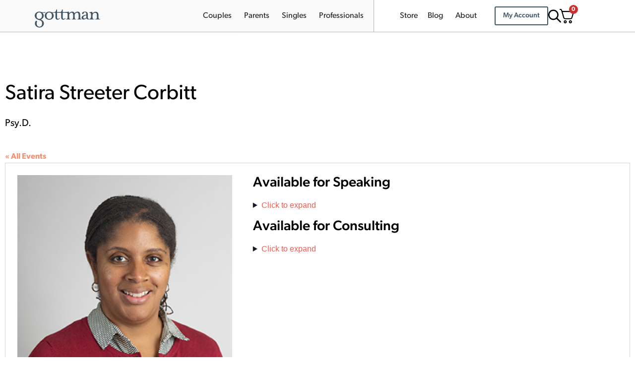

--- FILE ---
content_type: text/html; charset=UTF-8
request_url: https://www.gottman.com/presenter/satira-streeter-corbitt/
body_size: 61503
content:
<!doctype html>
<html lang="en-US">
<head>
    <!-- Google Tag Manager -->
    <script>
			(function(w,d,s,l,i){w[l]=w[l]||[];w[l].push({'gtm.start':
					new Date().getTime(),event:'gtm.js'});var f=d.getElementsByTagName(s)[0],
				j=d.createElement(s),dl=l!='dataLayer'?'&l='+l:'';j.async=true;j.src=
				'https://www.googletagmanager.com/gtm.js?id='+i+dl;f.parentNode.insertBefore(j,f);
			})(window,document,'script','dataLayer','GTM-WKCB3Z');
    </script>
    <!-- End Google Tag Manager -->
    <meta charset="UTF-8">
	<meta name="viewport" content="width=device-width, initial-scale=1">
	<link rel="profile" href="https://gmpg.org/xfn/11">
	<link rel='stylesheet' id='tribe-events-views-v2-bootstrap-datepicker-styles-css' href='https://www.gottman.com/wp-content/plugins/the-events-calendar/vendor/bootstrap-datepicker/css/bootstrap-datepicker.standalone.min.css?ver=6.15.13' media='all' />
<link rel='stylesheet' id='tec-variables-skeleton-css' href='https://www.gottman.com/wp-content/plugins/the-events-calendar/common/build/css/variables-skeleton.css?ver=6.10.1' media='all' />
<link rel='stylesheet' id='tribe-common-skeleton-style-css' href='https://www.gottman.com/wp-content/plugins/the-events-calendar/common/build/css/common-skeleton.css?ver=6.10.1' media='all' />
<link rel='stylesheet' id='tribe-tooltipster-css-css' href='https://www.gottman.com/wp-content/plugins/the-events-calendar/common/vendor/tooltipster/tooltipster.bundle.min.css?ver=6.10.1' media='all' />
<link rel='stylesheet' id='tribe-events-views-v2-skeleton-css' href='https://www.gottman.com/wp-content/plugins/the-events-calendar/build/css/views-skeleton.css?ver=6.15.13' media='all' />
<link rel='stylesheet' id='tec-variables-full-css' href='https://www.gottman.com/wp-content/plugins/the-events-calendar/common/build/css/variables-full.css?ver=6.10.1' media='all' />
<link rel='stylesheet' id='tribe-common-full-style-css' href='https://www.gottman.com/wp-content/plugins/the-events-calendar/common/build/css/common-full.css?ver=6.10.1' media='all' />
<link rel='stylesheet' id='tribe-events-views-v2-full-css' href='https://www.gottman.com/wp-content/plugins/the-events-calendar/build/css/views-full.css?ver=6.15.13' media='all' />
<link rel='stylesheet' id='tribe-events-views-v2-print-css' href='https://www.gottman.com/wp-content/plugins/the-events-calendar/build/css/views-print.css?ver=6.15.13' media='print' />
<link rel='stylesheet' id='tribe-events-filterbar-views-v2-print-css' href='https://www.gottman.com/wp-content/plugins/the-events-calendar-filterbar/build/css/views-print.css?ver=5.6.2' media='print' />
<link rel='stylesheet' id='tribe-events-pro-views-v2-print-css' href='https://www.gottman.com/wp-content/plugins/events-calendar-pro/build/css/views-print.css?ver=7.7.11' media='print' />
	<script type="text/javascript">function theChampLoadEvent(e){var t=window.onload;if(typeof window.onload!="function"){window.onload=e}else{window.onload=function(){t();e()}}}</script>
		<script type="text/javascript">var theChampDefaultLang = 'en_US', theChampCloseIconPath = 'https://www.gottman.com/wp-content/plugins/super-socializer/images/close.png';</script>
		<script>var theChampSiteUrl = 'https://www.gottman.com', theChampVerified = 0, theChampEmailPopup = 0, heateorSsMoreSharePopupSearchText = 'Search';</script>
			<script>var theChampLoadingImgPath = 'https://www.gottman.com/wp-content/plugins/super-socializer/images/ajax_loader.gif'; var theChampAjaxUrl = 'https://www.gottman.com/wp-admin/admin-ajax.php'; var theChampRedirectionUrl = 'https://www.gottman.com/presenter/satira-streeter-corbitt/'; var theChampRegRedirectionUrl = 'https://www.gottman.com/presenter/satira-streeter-corbitt/'; </script>
				<script> var theChampFBKey = '', theChampSameTabLogin = '0', theChampVerified = 0; var theChampAjaxUrl = 'https://www.gottman.com/wp-admin/admin-ajax.php'; var theChampPopupTitle = ''; var theChampEmailPopup = 0; var theChampEmailAjaxUrl = 'https://www.gottman.com/wp-admin/admin-ajax.php'; var theChampEmailPopupTitle = ''; var theChampEmailPopupErrorMsg = ''; var theChampEmailPopupUniqueId = ''; var theChampEmailPopupVerifyMessage = ''; var theChampSteamAuthUrl = ""; var theChampCurrentPageUrl = 'https%3A%2F%2Fwww.gottman.com%2Fpresenter%2Fsatira-streeter-corbitt%2F';  var heateorMSEnabled = 0, theChampTwitterAuthUrl = theChampSiteUrl + "?SuperSocializerAuth=Twitter&super_socializer_redirect_to=" + theChampCurrentPageUrl, theChampLineAuthUrl = theChampSiteUrl + "?SuperSocializerAuth=Line&super_socializer_redirect_to=" + theChampCurrentPageUrl, theChampLiveAuthUrl = theChampSiteUrl + "?SuperSocializerAuth=Live&super_socializer_redirect_to=" + theChampCurrentPageUrl, theChampFacebookAuthUrl = theChampSiteUrl + "?SuperSocializerAuth=Facebook&super_socializer_redirect_to=" + theChampCurrentPageUrl, theChampYahooAuthUrl = theChampSiteUrl + "?SuperSocializerAuth=Yahoo&super_socializer_redirect_to=" + theChampCurrentPageUrl, theChampGoogleAuthUrl = theChampSiteUrl + "?SuperSocializerAuth=Google&super_socializer_redirect_to=" + theChampCurrentPageUrl, theChampYoutubeAuthUrl = theChampSiteUrl + "?SuperSocializerAuth=Youtube&super_socializer_redirect_to=" + theChampCurrentPageUrl, theChampVkontakteAuthUrl = theChampSiteUrl + "?SuperSocializerAuth=Vkontakte&super_socializer_redirect_to=" + theChampCurrentPageUrl, theChampLinkedinAuthUrl = theChampSiteUrl + "?SuperSocializerAuth=Linkedin&super_socializer_redirect_to=" + theChampCurrentPageUrl, theChampInstagramAuthUrl = theChampSiteUrl + "?SuperSocializerAuth=Instagram&super_socializer_redirect_to=" + theChampCurrentPageUrl, theChampWordpressAuthUrl = theChampSiteUrl + "?SuperSocializerAuth=Wordpress&super_socializer_redirect_to=" + theChampCurrentPageUrl, theChampDribbbleAuthUrl = theChampSiteUrl + "?SuperSocializerAuth=Dribbble&super_socializer_redirect_to=" + theChampCurrentPageUrl, theChampGithubAuthUrl = theChampSiteUrl + "?SuperSocializerAuth=Github&super_socializer_redirect_to=" + theChampCurrentPageUrl, theChampSpotifyAuthUrl = theChampSiteUrl + "?SuperSocializerAuth=Spotify&super_socializer_redirect_to=" + theChampCurrentPageUrl, theChampKakaoAuthUrl = theChampSiteUrl + "?SuperSocializerAuth=Kakao&super_socializer_redirect_to=" + theChampCurrentPageUrl, theChampTwitchAuthUrl = theChampSiteUrl + "?SuperSocializerAuth=Twitch&super_socializer_redirect_to=" + theChampCurrentPageUrl, theChampRedditAuthUrl = theChampSiteUrl + "?SuperSocializerAuth=Reddit&super_socializer_redirect_to=" + theChampCurrentPageUrl, theChampDisqusAuthUrl = theChampSiteUrl + "?SuperSocializerAuth=Disqus&super_socializer_redirect_to=" + theChampCurrentPageUrl, theChampDropboxAuthUrl = theChampSiteUrl + "?SuperSocializerAuth=Dropbox&super_socializer_redirect_to=" + theChampCurrentPageUrl, theChampFoursquareAuthUrl = theChampSiteUrl + "?SuperSocializerAuth=Foursquare&super_socializer_redirect_to=" + theChampCurrentPageUrl, theChampAmazonAuthUrl = theChampSiteUrl + "?SuperSocializerAuth=Amazon&super_socializer_redirect_to=" + theChampCurrentPageUrl, theChampStackoverflowAuthUrl = theChampSiteUrl + "?SuperSocializerAuth=Stackoverflow&super_socializer_redirect_to=" + theChampCurrentPageUrl, theChampDiscordAuthUrl = theChampSiteUrl + "?SuperSocializerAuth=Discord&super_socializer_redirect_to=" + theChampCurrentPageUrl, theChampMailruAuthUrl = theChampSiteUrl + "?SuperSocializerAuth=Mailru&super_socializer_redirect_to=" + theChampCurrentPageUrl, theChampYandexAuthUrl = theChampSiteUrl + "?SuperSocializerAuth=Yandex&super_socializer_redirect_to=" + theChampCurrentPageUrl; theChampOdnoklassnikiAuthUrl = theChampSiteUrl + "?SuperSocializerAuth=Odnoklassniki&super_socializer_redirect_to=" + theChampCurrentPageUrl;</script>
				<script> var theChampSharingAjaxUrl = 'https://www.gottman.com/wp-admin/admin-ajax.php', heateorSsFbMessengerAPI = 'https://www.facebook.com/dialog/send?app_id=595489497242932&display=popup&link=%encoded_post_url%&redirect_uri=%encoded_post_url%',heateorSsWhatsappShareAPI = 'web', heateorSsUrlCountFetched = [], heateorSsSharesText = 'Shares', heateorSsShareText = 'Share', theChampPluginIconPath = 'https://www.gottman.com/wp-content/plugins/super-socializer/images/logo.png', theChampSaveSharesLocally = 0, theChampHorizontalSharingCountEnable = 0, theChampVerticalSharingCountEnable = 0, theChampSharingOffset = -10, theChampCounterOffset = -10, theChampMobileStickySharingEnabled = 0, heateorSsCopyLinkMessage = "Link copied.";
		var heateorSsVerticalSharingShortUrl = "https://www.gottman.com/presenter/satira-streeter-corbitt/";		</script>
			<style type="text/css">
						.the_champ_button_instagram span.the_champ_svg,a.the_champ_instagram span.the_champ_svg{background:radial-gradient(circle at 30% 107%,#fdf497 0,#fdf497 5%,#fd5949 45%,#d6249f 60%,#285aeb 90%)}
					.the_champ_horizontal_sharing .the_champ_svg,.heateor_ss_standard_follow_icons_container .the_champ_svg{
					color: #fff;
				border-width: 0px;
		border-style: solid;
		border-color: transparent;
	}
		.the_champ_horizontal_sharing .theChampTCBackground{
		color:#666;
	}
		.the_champ_horizontal_sharing span.the_champ_svg:hover,.heateor_ss_standard_follow_icons_container span.the_champ_svg:hover{
				border-color: transparent;
	}
		.the_champ_vertical_sharing span.the_champ_svg,.heateor_ss_floating_follow_icons_container span.the_champ_svg{
					color: #fff;
				border-width: 0px;
		border-style: solid;
		border-color: transparent;
	}
		.the_champ_vertical_sharing .theChampTCBackground{
		color:#666;
	}
		.the_champ_vertical_sharing span.the_champ_svg:hover,.heateor_ss_floating_follow_icons_container span.the_champ_svg:hover{
						border-color: transparent;
		}
	@media screen and (max-width:783px){.the_champ_vertical_sharing{display:none!important}}</style>
	<meta name='robots' content='noindex, follow' />
<!-- This site has installed PayPal for WooCommerce v4.6.3 - https://www.angelleye.com/product/woocommerce-paypal-plugin/ -->

	<!-- This site is optimized with the Yoast SEO Premium plugin v26.6 (Yoast SEO v26.6) - https://yoast.com/wordpress/plugins/seo/ -->
	<title>Satira Streeter Corbitt - The Gottman Institute</title>
	<meta property="og:locale" content="en_US" />
	<meta property="og:type" content="article" />
	<meta property="og:title" content="Satira Streeter Corbitt" />
	<meta property="og:description" content="Available for Speaking Click to expand &nbsp; Dr. Streeter Corbitt is available to facilitate the Art and Science of Love couples workshop both virtually and in-person. She also conducts workshops [&hellip;]" />
	<meta property="og:url" content="https://www.gottman.com/presenter/satira-streeter-corbitt/" />
	<meta property="og:site_name" content="The Gottman Institute" />
	<meta property="article:publisher" content="https://www.facebook.com/GottmanInstitute" />
	<meta property="article:modified_time" content="2023-11-02T22:02:51+00:00" />
	<meta property="og:image" content="https://www.gottman.com/wp-content/uploads/2021/06/Headshot-Satire-Streeter-Corbitt_300x450.jpg" />
	<meta property="og:image:width" content="300" />
	<meta property="og:image:height" content="450" />
	<meta property="og:image:type" content="image/jpeg" />
	<meta name="twitter:card" content="summary_large_image" />
	<meta name="twitter:site" content="@GottmanInst" />
	<meta name="twitter:label1" content="Est. reading time" />
	<meta name="twitter:data1" content="2 minutes" />
	<script type="application/ld+json" class="yoast-schema-graph">{"@context":"https://schema.org","@graph":[{"@type":"WebPage","@id":"https://www.gottman.com/presenter/satira-streeter-corbitt/","url":"https://www.gottman.com/presenter/satira-streeter-corbitt/","name":"Satira Streeter Corbitt - The Gottman Institute","isPartOf":{"@id":"https://www.gottman.com/#website"},"primaryImageOfPage":{"@id":"https://www.gottman.com/presenter/satira-streeter-corbitt/#primaryimage"},"image":{"@id":"https://www.gottman.com/presenter/satira-streeter-corbitt/#primaryimage"},"thumbnailUrl":"https://www.gottman.com/wp-content/uploads/2021/06/Headshot-Satire-Streeter-Corbitt_300x450.jpg","datePublished":"2021-06-09T15:25:23+00:00","dateModified":"2023-11-02T22:02:51+00:00","breadcrumb":{"@id":"https://www.gottman.com/presenter/satira-streeter-corbitt/#breadcrumb"},"inLanguage":"en-US","potentialAction":[{"@type":"ReadAction","target":["https://www.gottman.com/presenter/satira-streeter-corbitt/"]}]},{"@type":"ImageObject","inLanguage":"en-US","@id":"https://www.gottman.com/presenter/satira-streeter-corbitt/#primaryimage","url":"https://www.gottman.com/wp-content/uploads/2021/06/Headshot-Satire-Streeter-Corbitt_300x450.jpg","contentUrl":"https://www.gottman.com/wp-content/uploads/2021/06/Headshot-Satire-Streeter-Corbitt_300x450.jpg","width":300,"height":450},{"@type":"BreadcrumbList","@id":"https://www.gottman.com/presenter/satira-streeter-corbitt/#breadcrumb","itemListElement":[{"@type":"ListItem","position":1,"name":"Home","item":"https://www.gottman.com/"},{"@type":"ListItem","position":2,"name":"Satira Streeter Corbitt"}]},{"@type":"WebSite","@id":"https://www.gottman.com/#website","url":"https://www.gottman.com/","name":"The Gottman Institute","description":"A research-based approach to relationships","publisher":{"@id":"https://www.gottman.com/#organization"},"potentialAction":[{"@type":"SearchAction","target":{"@type":"EntryPoint","urlTemplate":"https://www.gottman.com/?s={search_term_string}"},"query-input":{"@type":"PropertyValueSpecification","valueRequired":true,"valueName":"search_term_string"}}],"inLanguage":"en-US"},{"@type":"Organization","@id":"https://www.gottman.com/#organization","name":"The Gottman Institute","url":"https://www.gottman.com/","logo":{"@type":"ImageObject","inLanguage":"en-US","@id":"https://www.gottman.com/#/schema/logo/image/","url":"https://www.gottman.com/wp-content/uploads/2015/11/logo-tgi.png","contentUrl":"https://www.gottman.com/wp-content/uploads/2015/11/logo-tgi.png","width":458,"height":64,"caption":"The Gottman Institute"},"image":{"@id":"https://www.gottman.com/#/schema/logo/image/"},"sameAs":["https://www.facebook.com/GottmanInstitute","https://x.com/GottmanInst","https://instagram.com/gottmaninstitute","https://www.linkedin.com/company/the-gottman-institute","https://www.pinterest.com/GottmanInst/","https://www.youtube.com/user/TheGottmanInstitute"]}]}</script>
	<!-- / Yoast SEO Premium plugin. -->


<link rel='dns-prefetch' href='//js.hs-scripts.com' />
<link rel='dns-prefetch' href='//a.omappapi.com' />
<link rel="alternate" type="application/rss+xml" title="The Gottman Institute &raquo; Feed" href="https://www.gottman.com/feed/" />
<link rel="alternate" type="application/rss+xml" title="The Gottman Institute &raquo; Comments Feed" href="https://www.gottman.com/comments/feed/" />
<link rel="alternate" type="text/calendar" title="The Gottman Institute &raquo; iCal Feed" href="https://www.gottman.com/events/?ical=1" />
<link rel="alternate" title="oEmbed (JSON)" type="application/json+oembed" href="https://www.gottman.com/wp-json/oembed/1.0/embed?url=https%3A%2F%2Fwww.gottman.com%2Fpresenter%2Fsatira-streeter-corbitt%2F" />
<link rel="alternate" title="oEmbed (XML)" type="text/xml+oembed" href="https://www.gottman.com/wp-json/oembed/1.0/embed?url=https%3A%2F%2Fwww.gottman.com%2Fpresenter%2Fsatira-streeter-corbitt%2F&#038;format=xml" />
<link rel="stylesheet" type="text/css" href="https://use.typekit.net/flq3brn.css"><style id='wp-img-auto-sizes-contain-inline-css'>
img:is([sizes=auto i],[sizes^="auto," i]){contain-intrinsic-size:3000px 1500px}
/*# sourceURL=wp-img-auto-sizes-contain-inline-css */
</style>
<link rel='stylesheet' id='wc-authorize-net-cim-credit-card-checkout-block-css' href='https://www.gottman.com/wp-content/plugins/woocommerce-gateway-authorize-net-cim/assets/css/blocks/wc-authorize-net-cim-checkout-block.css?ver=3.10.14' media='all' />
<link rel='stylesheet' id='wc-authorize-net-cim-echeck-checkout-block-css' href='https://www.gottman.com/wp-content/plugins/woocommerce-gateway-authorize-net-cim/assets/css/blocks/wc-authorize-net-cim-checkout-block.css?ver=3.10.14' media='all' />

<link rel='stylesheet' id='tribe-select2-css-css' href='https://www.gottman.com/wp-content/plugins/the-events-calendar/common/vendor/tribe-selectWoo/dist/css/selectWoo.min.css?ver=6.10.1' media='all' />
<link rel='stylesheet' id='tribe-events-custom-jquery-styles-css' href='https://www.gottman.com/wp-content/plugins/the-events-calendar/vendor/jquery/smoothness/jquery-ui-1.8.23.custom.css?ver=6.15.13' media='all' />
<link rel='stylesheet' id='tribe-events-filterbar-views-v2-1-filter-bar-skeleton-css' href='https://www.gottman.com/wp-content/plugins/the-events-calendar-filterbar/build/css/views-filter-bar-skeleton.css?ver=5.6.2' media='all' />
<link rel='stylesheet' id='tribe-events-filterbar-views-v2-1-filter-bar-full-css' href='https://www.gottman.com/wp-content/plugins/the-events-calendar-filterbar/build/css/views-filter-bar-full.css?ver=5.6.2' media='all' />
<link rel='stylesheet' id='tribe-events-virtual-skeleton-css' href='https://www.gottman.com/wp-content/plugins/events-calendar-pro/build/css/events-virtual-skeleton.css?ver=7.7.11' media='all' />
<link rel='stylesheet' id='tribe-events-virtual-full-css' href='https://www.gottman.com/wp-content/plugins/events-calendar-pro/build/css/events-virtual-full.css?ver=7.7.11' media='all' />
<link rel='stylesheet' id='tec-events-pro-single-css' href='https://www.gottman.com/wp-content/plugins/events-calendar-pro/build/css/events-single.css?ver=7.7.11' media='all' />
<link rel='stylesheet' id='tribe-events-pro-mini-calendar-block-styles-css' href='https://www.gottman.com/wp-content/plugins/events-calendar-pro/build/css/tribe-events-pro-mini-calendar-block.css?ver=7.7.11' media='all' />
<link rel='stylesheet' id='tribe-events-v2-virtual-single-block-css' href='https://www.gottman.com/wp-content/plugins/events-calendar-pro/build/css/events-virtual-single-block.css?ver=7.7.11' media='all' />
<style id='wp-emoji-styles-inline-css'>

	img.wp-smiley, img.emoji {
		display: inline !important;
		border: none !important;
		box-shadow: none !important;
		height: 1em !important;
		width: 1em !important;
		margin: 0 0.07em !important;
		vertical-align: -0.1em !important;
		background: none !important;
		padding: 0 !important;
	}
/*# sourceURL=wp-emoji-styles-inline-css */
</style>
<link rel='stylesheet' id='wp-block-library-css' href='https://www.gottman.com/wp-includes/css/dist/block-library/style.min.css?ver=6.9' media='all' />
<link rel='stylesheet' id='amazon-payments-advanced-blocks-log-out-banner-css' href='https://www.gottman.com/wp-content/plugins/woocommerce-gateway-amazon-payments-advanced/build/js/blocks/log-out-banner/style-index.css?ver=7b7a8388c5cd363f116c' media='all' />
<style id='global-styles-inline-css'>
:root{--wp--preset--aspect-ratio--square: 1;--wp--preset--aspect-ratio--4-3: 4/3;--wp--preset--aspect-ratio--3-4: 3/4;--wp--preset--aspect-ratio--3-2: 3/2;--wp--preset--aspect-ratio--2-3: 2/3;--wp--preset--aspect-ratio--16-9: 16/9;--wp--preset--aspect-ratio--9-16: 9/16;--wp--preset--color--black: #000000;--wp--preset--color--cyan-bluish-gray: #abb8c3;--wp--preset--color--white: #ffffff;--wp--preset--color--pale-pink: #f78da7;--wp--preset--color--vivid-red: #cf2e2e;--wp--preset--color--luminous-vivid-orange: #ff6900;--wp--preset--color--luminous-vivid-amber: #fcb900;--wp--preset--color--light-green-cyan: #7bdcb5;--wp--preset--color--vivid-green-cyan: #00d084;--wp--preset--color--pale-cyan-blue: #8ed1fc;--wp--preset--color--vivid-cyan-blue: #0693e3;--wp--preset--color--vivid-purple: #9b51e0;--wp--preset--gradient--vivid-cyan-blue-to-vivid-purple: linear-gradient(135deg,rgb(6,147,227) 0%,rgb(155,81,224) 100%);--wp--preset--gradient--light-green-cyan-to-vivid-green-cyan: linear-gradient(135deg,rgb(122,220,180) 0%,rgb(0,208,130) 100%);--wp--preset--gradient--luminous-vivid-amber-to-luminous-vivid-orange: linear-gradient(135deg,rgb(252,185,0) 0%,rgb(255,105,0) 100%);--wp--preset--gradient--luminous-vivid-orange-to-vivid-red: linear-gradient(135deg,rgb(255,105,0) 0%,rgb(207,46,46) 100%);--wp--preset--gradient--very-light-gray-to-cyan-bluish-gray: linear-gradient(135deg,rgb(238,238,238) 0%,rgb(169,184,195) 100%);--wp--preset--gradient--cool-to-warm-spectrum: linear-gradient(135deg,rgb(74,234,220) 0%,rgb(151,120,209) 20%,rgb(207,42,186) 40%,rgb(238,44,130) 60%,rgb(251,105,98) 80%,rgb(254,248,76) 100%);--wp--preset--gradient--blush-light-purple: linear-gradient(135deg,rgb(255,206,236) 0%,rgb(152,150,240) 100%);--wp--preset--gradient--blush-bordeaux: linear-gradient(135deg,rgb(254,205,165) 0%,rgb(254,45,45) 50%,rgb(107,0,62) 100%);--wp--preset--gradient--luminous-dusk: linear-gradient(135deg,rgb(255,203,112) 0%,rgb(199,81,192) 50%,rgb(65,88,208) 100%);--wp--preset--gradient--pale-ocean: linear-gradient(135deg,rgb(255,245,203) 0%,rgb(182,227,212) 50%,rgb(51,167,181) 100%);--wp--preset--gradient--electric-grass: linear-gradient(135deg,rgb(202,248,128) 0%,rgb(113,206,126) 100%);--wp--preset--gradient--midnight: linear-gradient(135deg,rgb(2,3,129) 0%,rgb(40,116,252) 100%);--wp--preset--font-size--small: 13px;--wp--preset--font-size--medium: 20px;--wp--preset--font-size--large: 36px;--wp--preset--font-size--x-large: 42px;--wp--preset--spacing--20: 0.44rem;--wp--preset--spacing--30: 0.67rem;--wp--preset--spacing--40: 1rem;--wp--preset--spacing--50: 1.5rem;--wp--preset--spacing--60: 2.25rem;--wp--preset--spacing--70: 3.38rem;--wp--preset--spacing--80: 5.06rem;--wp--preset--shadow--natural: 6px 6px 9px rgba(0, 0, 0, 0.2);--wp--preset--shadow--deep: 12px 12px 50px rgba(0, 0, 0, 0.4);--wp--preset--shadow--sharp: 6px 6px 0px rgba(0, 0, 0, 0.2);--wp--preset--shadow--outlined: 6px 6px 0px -3px rgb(255, 255, 255), 6px 6px rgb(0, 0, 0);--wp--preset--shadow--crisp: 6px 6px 0px rgb(0, 0, 0);}:root { --wp--style--global--content-size: 800px;--wp--style--global--wide-size: 1200px; }:where(body) { margin: 0; }.wp-site-blocks > .alignleft { float: left; margin-right: 2em; }.wp-site-blocks > .alignright { float: right; margin-left: 2em; }.wp-site-blocks > .aligncenter { justify-content: center; margin-left: auto; margin-right: auto; }:where(.wp-site-blocks) > * { margin-block-start: 24px; margin-block-end: 0; }:where(.wp-site-blocks) > :first-child { margin-block-start: 0; }:where(.wp-site-blocks) > :last-child { margin-block-end: 0; }:root { --wp--style--block-gap: 24px; }:root :where(.is-layout-flow) > :first-child{margin-block-start: 0;}:root :where(.is-layout-flow) > :last-child{margin-block-end: 0;}:root :where(.is-layout-flow) > *{margin-block-start: 24px;margin-block-end: 0;}:root :where(.is-layout-constrained) > :first-child{margin-block-start: 0;}:root :where(.is-layout-constrained) > :last-child{margin-block-end: 0;}:root :where(.is-layout-constrained) > *{margin-block-start: 24px;margin-block-end: 0;}:root :where(.is-layout-flex){gap: 24px;}:root :where(.is-layout-grid){gap: 24px;}.is-layout-flow > .alignleft{float: left;margin-inline-start: 0;margin-inline-end: 2em;}.is-layout-flow > .alignright{float: right;margin-inline-start: 2em;margin-inline-end: 0;}.is-layout-flow > .aligncenter{margin-left: auto !important;margin-right: auto !important;}.is-layout-constrained > .alignleft{float: left;margin-inline-start: 0;margin-inline-end: 2em;}.is-layout-constrained > .alignright{float: right;margin-inline-start: 2em;margin-inline-end: 0;}.is-layout-constrained > .aligncenter{margin-left: auto !important;margin-right: auto !important;}.is-layout-constrained > :where(:not(.alignleft):not(.alignright):not(.alignfull)){max-width: var(--wp--style--global--content-size);margin-left: auto !important;margin-right: auto !important;}.is-layout-constrained > .alignwide{max-width: var(--wp--style--global--wide-size);}body .is-layout-flex{display: flex;}.is-layout-flex{flex-wrap: wrap;align-items: center;}.is-layout-flex > :is(*, div){margin: 0;}body .is-layout-grid{display: grid;}.is-layout-grid > :is(*, div){margin: 0;}body{padding-top: 0px;padding-right: 0px;padding-bottom: 0px;padding-left: 0px;}a:where(:not(.wp-element-button)){text-decoration: underline;}:root :where(.wp-element-button, .wp-block-button__link){background-color: #32373c;border-width: 0;color: #fff;font-family: inherit;font-size: inherit;font-style: inherit;font-weight: inherit;letter-spacing: inherit;line-height: inherit;padding-top: calc(0.667em + 2px);padding-right: calc(1.333em + 2px);padding-bottom: calc(0.667em + 2px);padding-left: calc(1.333em + 2px);text-decoration: none;text-transform: inherit;}.has-black-color{color: var(--wp--preset--color--black) !important;}.has-cyan-bluish-gray-color{color: var(--wp--preset--color--cyan-bluish-gray) !important;}.has-white-color{color: var(--wp--preset--color--white) !important;}.has-pale-pink-color{color: var(--wp--preset--color--pale-pink) !important;}.has-vivid-red-color{color: var(--wp--preset--color--vivid-red) !important;}.has-luminous-vivid-orange-color{color: var(--wp--preset--color--luminous-vivid-orange) !important;}.has-luminous-vivid-amber-color{color: var(--wp--preset--color--luminous-vivid-amber) !important;}.has-light-green-cyan-color{color: var(--wp--preset--color--light-green-cyan) !important;}.has-vivid-green-cyan-color{color: var(--wp--preset--color--vivid-green-cyan) !important;}.has-pale-cyan-blue-color{color: var(--wp--preset--color--pale-cyan-blue) !important;}.has-vivid-cyan-blue-color{color: var(--wp--preset--color--vivid-cyan-blue) !important;}.has-vivid-purple-color{color: var(--wp--preset--color--vivid-purple) !important;}.has-black-background-color{background-color: var(--wp--preset--color--black) !important;}.has-cyan-bluish-gray-background-color{background-color: var(--wp--preset--color--cyan-bluish-gray) !important;}.has-white-background-color{background-color: var(--wp--preset--color--white) !important;}.has-pale-pink-background-color{background-color: var(--wp--preset--color--pale-pink) !important;}.has-vivid-red-background-color{background-color: var(--wp--preset--color--vivid-red) !important;}.has-luminous-vivid-orange-background-color{background-color: var(--wp--preset--color--luminous-vivid-orange) !important;}.has-luminous-vivid-amber-background-color{background-color: var(--wp--preset--color--luminous-vivid-amber) !important;}.has-light-green-cyan-background-color{background-color: var(--wp--preset--color--light-green-cyan) !important;}.has-vivid-green-cyan-background-color{background-color: var(--wp--preset--color--vivid-green-cyan) !important;}.has-pale-cyan-blue-background-color{background-color: var(--wp--preset--color--pale-cyan-blue) !important;}.has-vivid-cyan-blue-background-color{background-color: var(--wp--preset--color--vivid-cyan-blue) !important;}.has-vivid-purple-background-color{background-color: var(--wp--preset--color--vivid-purple) !important;}.has-black-border-color{border-color: var(--wp--preset--color--black) !important;}.has-cyan-bluish-gray-border-color{border-color: var(--wp--preset--color--cyan-bluish-gray) !important;}.has-white-border-color{border-color: var(--wp--preset--color--white) !important;}.has-pale-pink-border-color{border-color: var(--wp--preset--color--pale-pink) !important;}.has-vivid-red-border-color{border-color: var(--wp--preset--color--vivid-red) !important;}.has-luminous-vivid-orange-border-color{border-color: var(--wp--preset--color--luminous-vivid-orange) !important;}.has-luminous-vivid-amber-border-color{border-color: var(--wp--preset--color--luminous-vivid-amber) !important;}.has-light-green-cyan-border-color{border-color: var(--wp--preset--color--light-green-cyan) !important;}.has-vivid-green-cyan-border-color{border-color: var(--wp--preset--color--vivid-green-cyan) !important;}.has-pale-cyan-blue-border-color{border-color: var(--wp--preset--color--pale-cyan-blue) !important;}.has-vivid-cyan-blue-border-color{border-color: var(--wp--preset--color--vivid-cyan-blue) !important;}.has-vivid-purple-border-color{border-color: var(--wp--preset--color--vivid-purple) !important;}.has-vivid-cyan-blue-to-vivid-purple-gradient-background{background: var(--wp--preset--gradient--vivid-cyan-blue-to-vivid-purple) !important;}.has-light-green-cyan-to-vivid-green-cyan-gradient-background{background: var(--wp--preset--gradient--light-green-cyan-to-vivid-green-cyan) !important;}.has-luminous-vivid-amber-to-luminous-vivid-orange-gradient-background{background: var(--wp--preset--gradient--luminous-vivid-amber-to-luminous-vivid-orange) !important;}.has-luminous-vivid-orange-to-vivid-red-gradient-background{background: var(--wp--preset--gradient--luminous-vivid-orange-to-vivid-red) !important;}.has-very-light-gray-to-cyan-bluish-gray-gradient-background{background: var(--wp--preset--gradient--very-light-gray-to-cyan-bluish-gray) !important;}.has-cool-to-warm-spectrum-gradient-background{background: var(--wp--preset--gradient--cool-to-warm-spectrum) !important;}.has-blush-light-purple-gradient-background{background: var(--wp--preset--gradient--blush-light-purple) !important;}.has-blush-bordeaux-gradient-background{background: var(--wp--preset--gradient--blush-bordeaux) !important;}.has-luminous-dusk-gradient-background{background: var(--wp--preset--gradient--luminous-dusk) !important;}.has-pale-ocean-gradient-background{background: var(--wp--preset--gradient--pale-ocean) !important;}.has-electric-grass-gradient-background{background: var(--wp--preset--gradient--electric-grass) !important;}.has-midnight-gradient-background{background: var(--wp--preset--gradient--midnight) !important;}.has-small-font-size{font-size: var(--wp--preset--font-size--small) !important;}.has-medium-font-size{font-size: var(--wp--preset--font-size--medium) !important;}.has-large-font-size{font-size: var(--wp--preset--font-size--large) !important;}.has-x-large-font-size{font-size: var(--wp--preset--font-size--x-large) !important;}
:root :where(.wp-block-pullquote){font-size: 1.5em;line-height: 1.6;}
/*# sourceURL=global-styles-inline-css */
</style>
<link rel='stylesheet' id='woocommerce-layout-css' href='https://www.gottman.com/wp-content/plugins/woocommerce/assets/css/woocommerce-layout.css?ver=10.4.3' media='all' />
<link rel='stylesheet' id='woocommerce-smallscreen-css' href='https://www.gottman.com/wp-content/plugins/woocommerce/assets/css/woocommerce-smallscreen.css?ver=10.4.3' media='only screen and (max-width: 768px)' />
<link rel='stylesheet' id='woocommerce-general-css' href='https://www.gottman.com/wp-content/plugins/woocommerce/assets/css/woocommerce.css?ver=10.4.3' media='all' />
<style id='woocommerce-inline-inline-css'>
.woocommerce form .form-row .required { visibility: visible; }
/*# sourceURL=woocommerce-inline-inline-css */
</style>
<link rel='stylesheet' id='tribe-events-v2-single-skeleton-css' href='https://www.gottman.com/wp-content/plugins/the-events-calendar/build/css/tribe-events-single-skeleton.css?ver=6.15.13' media='all' />
<link rel='stylesheet' id='tribe-events-v2-single-skeleton-full-css' href='https://www.gottman.com/wp-content/plugins/the-events-calendar/build/css/tribe-events-single-full.css?ver=6.15.13' media='all' />
<link rel='stylesheet' id='tec-events-elementor-widgets-base-styles-css' href='https://www.gottman.com/wp-content/plugins/the-events-calendar/build/css/integrations/plugins/elementor/widgets/widget-base.css?ver=6.15.13' media='all' />
<link rel='stylesheet' id='dgwt-wcas-style-css' href='https://www.gottman.com/wp-content/plugins/ajax-search-for-woocommerce-premium/assets/css/style.min.css?ver=1.32.1' media='all' />
<link rel='stylesheet' id='wc-avatax-frontend-css' href='https://www.gottman.com/wp-content/plugins/woocommerce-avatax/assets/css/frontend/wc-avatax-frontend.min.css?ver=3.6.3' media='all' />
<link rel='stylesheet' id='angelleye-express-checkout-css-css' href='https://www.gottman.com/wp-content/plugins/paypal-for-woocommerce/assets/css/angelleye-express-checkout.css?ver=4.6.3' media='all' />
<link rel='stylesheet' id='hello-elementor-style-css' href='https://www.gottman.com/wp-content/themes/hello-elementor/style.css?ver=6.9' media='all' />
<link rel='stylesheet' id='hello-elementor-child-style-css' href='https://www.gottman.com/wp-content/themes/hello-elementor-child/style.css?ver=1768587120' media='all' />
<link rel='stylesheet' id='elementor-icons-css' href='https://www.gottman.com/wp-content/plugins/elementor/assets/lib/eicons/css/elementor-icons.min.css?ver=5.45.0' media='all' />
<link rel='stylesheet' id='hello-elementor-css' href='https://www.gottman.com/wp-content/themes/hello-elementor/assets/css/reset.css?ver=3.4.4' media='all' />
<link rel='stylesheet' id='hello-elementor-theme-style-css' href='https://www.gottman.com/wp-content/themes/hello-elementor/assets/css/theme.css?ver=3.4.4' media='all' />
<link rel='stylesheet' id='hello-elementor-header-footer-css' href='https://www.gottman.com/wp-content/themes/hello-elementor/assets/css/header-footer.css?ver=3.4.4' media='all' />
<link rel='stylesheet' id='elementor-frontend-css' href='https://www.gottman.com/wp-content/uploads/elementor/css/custom-frontend.min.css?ver=1768571011' media='all' />
<link rel='stylesheet' id='elementor-post-446285953-css' href='https://www.gottman.com/wp-content/uploads/elementor/css/post-446285953.css?ver=1768571014' media='all' />
<link rel='stylesheet' id='widget-image-css' href='https://www.gottman.com/wp-content/plugins/elementor/assets/css/widget-image.min.css?ver=3.34.0' media='all' />
<link rel='stylesheet' id='widget-icon-list-css' href='https://www.gottman.com/wp-content/uploads/elementor/css/custom-widget-icon-list.min.css?ver=1768571011' media='all' />
<link rel='stylesheet' id='widget-nav-menu-css' href='https://www.gottman.com/wp-content/uploads/elementor/css/custom-pro-widget-nav-menu.min.css?ver=1768571011' media='all' />
<link rel='stylesheet' id='widget-mega-menu-css' href='https://www.gottman.com/wp-content/uploads/elementor/css/custom-pro-widget-mega-menu.min.css?ver=1768571011' media='all' />
<link rel='stylesheet' id='widget-nested-accordion-css' href='https://www.gottman.com/wp-content/plugins/elementor/assets/css/widget-nested-accordion.min.css?ver=3.34.0' media='all' />
<link rel='stylesheet' id='e-animation-fadeInRight-css' href='https://www.gottman.com/wp-content/plugins/elementor/assets/lib/animations/styles/fadeInRight.min.css?ver=3.34.0' media='all' />
<link rel='stylesheet' id='widget-off-canvas-css' href='https://www.gottman.com/wp-content/plugins/elementor-pro/assets/css/widget-off-canvas.min.css?ver=3.34.0' media='all' />
<link rel='stylesheet' id='e-sticky-css' href='https://www.gottman.com/wp-content/plugins/elementor-pro/assets/css/modules/sticky.min.css?ver=3.34.0' media='all' />
<link rel='stylesheet' id='widget-heading-css' href='https://www.gottman.com/wp-content/plugins/elementor/assets/css/widget-heading.min.css?ver=3.34.0' media='all' />
<link rel='stylesheet' id='widget-social-icons-css' href='https://www.gottman.com/wp-content/plugins/elementor/assets/css/widget-social-icons.min.css?ver=3.34.0' media='all' />
<link rel='stylesheet' id='e-apple-webkit-css' href='https://www.gottman.com/wp-content/uploads/elementor/css/custom-apple-webkit.min.css?ver=1768571011' media='all' />
<link rel='stylesheet' id='dashicons-css' href='https://www.gottman.com/wp-includes/css/dashicons.min.css?ver=6.9' media='all' />
<link rel='stylesheet' id='elementor-post-446332259-css' href='https://www.gottman.com/wp-content/uploads/elementor/css/post-446332259.css?ver=1768571012' media='all' />
<link rel='stylesheet' id='elementor-post-446284820-css' href='https://www.gottman.com/wp-content/uploads/elementor/css/post-446284820.css?ver=1768571012' media='all' />
<link rel='stylesheet' id='sv-wc-payment-gateway-payment-form-v5_15_12-css' href='https://www.gottman.com/wp-content/plugins/woocommerce-gateway-authorize-net-cim/vendor/skyverge/wc-plugin-framework/woocommerce/payment-gateway/assets/css/frontend/sv-wc-payment-gateway-payment-form.min.css?ver=5.15.12' media='all' />
<link rel='stylesheet' id='thickbox-css' href='https://www.gottman.com/wp-includes/js/thickbox/thickbox.css?ver=6.9' media='all' />
<link rel='stylesheet' id='the_champ_frontend_css-css' href='https://www.gottman.com/wp-content/plugins/super-socializer/css/front.css?ver=7.14.5' media='all' />
<link rel='stylesheet' id='wc-pb-checkout-blocks-css' href='https://www.gottman.com/wp-content/plugins/woocommerce-product-bundles/assets/css/frontend/checkout-blocks.css?ver=8.5.5' media='all' />
<link rel='stylesheet' id='fkcart-style-css' href='https://www.gottman.com/wp-content/plugins/cart-for-woocommerce/assets/css/style.min.css?ver=1.9.1' media='all' />
<style id='fkcart-style-inline-css'>

		:root {
			--fkcart-primary-bg-color: #f68d6d;
			--fkcart-primary-font-color: #ffffff;
			--fkcart-primary-text-color: #24272d;
			--fkcart-secondary-text-color: #24272dbe;
			--fkcart-strike-through-price-text-color: #E15334;
			--fkcart-saving-text-price-color: #5BA238;
			--fkcart-coupon-text-price-color: #5BA238;
			--fkcart-accent-color: #f68d6d;
			--fkcart-border-color: #eaeaec;
			--fkcart-error-color: #B00C0C;
			--fkcart-error-bg-color: #FFF0F0;
			--fkcart-reward-color: #f1b51e;
			
			--fkcart-progress-bar-icon-color: #353030;
			--fkcart-progress-bar-active-icon-color: #ffffff;
			--fkcart-progress-bar-bg-color-active-icon: #2DA815;
			--fkcart-progress-bar-active-color: #2DA815;
			
			--fkcart-bg-color: #ffffff;
			--fkcart-slider-desktop-width: 420px;
			--fkcart-slider-mobile-width: 90%;
			--fkcart-animation-duration: 0.4s;
			--fkcart-panel-color:#e7f2f9;
			--fkcart-color-black: #000000;
			--fkcart-success-color: #5BA238;
			--fkcart-success-bg-color: #EFF6EB;
			--fkcart-toggle-bg-color: #ffffff;
			--fkcart-toggle-icon-color: #353030;
			--fkcart-toggle-count-bg-color: #cf2e2e;
			--fkcart-toggle-count-font-color: #ffffff;
			--fkcart-progressbar-active-color: #f68d6d;
			
			--fkcart-toggle-border-radius: 50%;
			--fkcart-toggle-size: 36;
			--fkcart-border-radius: 3px; 
			--fkcart-menu-icon-size: 35px;
			--fkcart-menu-text-size: 16px;
		}
            :root {
                --fkcart-spl-addon-special-addon-image-width: 48px;
                --fkcart-spl-addon-special-addon-image-height: 48px;
                --fkcart-spl-addon-toggle-color: #E15334;
                --fkcart-spl-addon-bg-color: #e7f2f9;
                --fkcart-spl-addon-heading-color: #24272d;
                --fkcart-spl-addon-description-color: #24272d;
            }
/*# sourceURL=fkcart-style-inline-css */
</style>
<link rel='stylesheet' id='wc-bundle-style-css' href='https://www.gottman.com/wp-content/plugins/woocommerce-product-bundles/assets/css/frontend/woocommerce.css?ver=8.5.5' media='all' />
<link rel='stylesheet' id='elementor-gf-local-roboto-css' href='https://www.gottman.com/wp-content/uploads/elementor/google-fonts/css/roboto.css?ver=1743720619' media='all' />
<script type="text/template" id="tmpl-variation-template">
	<div class="woocommerce-variation-description">{{{ data.variation.variation_description }}}</div>
	<div class="woocommerce-variation-price">{{{ data.variation.price_html }}}</div>
	<div class="woocommerce-variation-availability">{{{ data.variation.availability_html }}}</div>
</script>
<script type="text/template" id="tmpl-unavailable-variation-template">
	<p role="alert">Sorry, this product is unavailable. Please choose a different combination.</p>
</script>
<script id="wfco-utm-tracking-js-extra">
var wffnUtm = {"utc_offset":"-480","site_url":"https://www.gottman.com","genericParamEvents":"{\"user_roles\":\"guest\",\"plugin\":\"Funnel Builder\"}","cookieKeys":["flt","timezone","is_mobile","browser","fbclid","gclid","referrer","fl_url"],"excludeDomain":["paypal.com","klarna.com","quickpay.net"]};
//# sourceURL=wfco-utm-tracking-js-extra
</script>
<script src="https://www.gottman.com/wp-content/plugins/wp-marketing-automations/woofunnels/assets/js/utm-tracker.min.js?ver=1.10.12.71" id="wfco-utm-tracking-js" defer data-wp-strategy="defer"></script>
<script src="https://www.gottman.com/wp-includes/js/jquery/jquery.min.js?ver=3.7.1" id="jquery-core-js"></script>
<script src="https://www.gottman.com/wp-includes/js/jquery/jquery-migrate.min.js?ver=3.4.1" id="jquery-migrate-js"></script>
<script src="https://www.gottman.com/wp-content/plugins/the-events-calendar/common/build/js/tribe-common.js?ver=9c44e11f3503a33e9540" id="tribe-common-js"></script>
<script src="https://www.gottman.com/wp-content/plugins/the-events-calendar/build/js/views/breakpoints.js?ver=4208de2df2852e0b91ec" id="tribe-events-views-v2-breakpoints-js"></script>
<script src="https://www.gottman.com/wp-content/plugins/the-events-calendar/build/js/views/accordion.js?ver=b0cf88d89b3e05e7d2ef" id="tribe-events-views-v2-accordion-js"></script>
<script id="tribe-events-filterbar-views-filter-bar-state-js-js-extra">
var tribe_events_filter_bar_js_config = {"events":{"currency_symbol":"$","reverse_currency_position":false},"l10n":{"show_filters":"Show filters","hide_filters":"Hide filters","filter_options":"Filter options","cost_range_currency_symbol_before":"\u003C%- currency_symbol %\u003E\u003C%- cost_low %\u003E - \u003C%- currency_symbol %\u003E\u003C%- cost_high %\u003E","cost_range_currency_symbol_after":"\u003C%- cost_low %\u003E\u003C%- currency_symbol %\u003E - \u003C%- cost_high %\u003E\u003C%- currency_symbol %\u003E"}};
//# sourceURL=tribe-events-filterbar-views-filter-bar-state-js-js-extra
</script>
<script src="https://www.gottman.com/wp-content/plugins/the-events-calendar-filterbar/build/js/views/filter-bar-state.js?ver=5.6.2" id="tribe-events-filterbar-views-filter-bar-state-js-js"></script>
<script src='https://www.gottman.com/wp-content/plugins/the-events-calendar/common/build/js/underscore-before.js'></script>
<script src="https://www.gottman.com/wp-includes/js/underscore.min.js?ver=1.13.7" id="underscore-js"></script>
<script src='https://www.gottman.com/wp-content/plugins/the-events-calendar/common/build/js/underscore-after.js'></script>
<script src="https://www.gottman.com/wp-content/plugins/woocommerce/assets/js/jquery-blockui/jquery.blockUI.min.js?ver=2.7.0-wc.10.4.3" id="wc-jquery-blockui-js" defer data-wp-strategy="defer"></script>
<script id="wc-add-to-cart-js-extra">
var wc_add_to_cart_params = {"ajax_url":"/wp-admin/admin-ajax.php","wc_ajax_url":"/?wc-ajax=%%endpoint%%","i18n_view_cart":"View cart","cart_url":"https://www.gottman.com/cart/","is_cart":"","cart_redirect_after_add":"no"};
//# sourceURL=wc-add-to-cart-js-extra
</script>
<script src="https://www.gottman.com/wp-content/plugins/woocommerce/assets/js/frontend/add-to-cart.min.js?ver=10.4.3" id="wc-add-to-cart-js" defer data-wp-strategy="defer"></script>
<script src="https://www.gottman.com/wp-content/plugins/woocommerce/assets/js/js-cookie/js.cookie.min.js?ver=2.1.4-wc.10.4.3" id="wc-js-cookie-js" defer data-wp-strategy="defer"></script>
<script id="woocommerce-js-extra">
var woocommerce_params = {"ajax_url":"/wp-admin/admin-ajax.php","wc_ajax_url":"/?wc-ajax=%%endpoint%%","i18n_password_show":"Show password","i18n_password_hide":"Hide password"};
//# sourceURL=woocommerce-js-extra
</script>
<script src="https://www.gottman.com/wp-content/plugins/woocommerce/assets/js/frontend/woocommerce.min.js?ver=10.4.3" id="woocommerce-js" defer data-wp-strategy="defer"></script>
<script src="https://www.gottman.com/wp-includes/js/dist/hooks.min.js?ver=dd5603f07f9220ed27f1" id="wp-hooks-js"></script>
<script src="https://www.gottman.com/wp-includes/js/dist/i18n.min.js?ver=c26c3dc7bed366793375" id="wp-i18n-js"></script>
<script id="wp-i18n-js-after">
wp.i18n.setLocaleData( { 'text direction\u0004ltr': [ 'ltr' ] } );
//# sourceURL=wp-i18n-js-after
</script>
<script src="https://www.gottman.com/wp-content/plugins/paypal-for-woocommerce/ppcp-gateway/js/wc-angelleye-common-functions.min.js?ver=4.6.3" id="angelleye_ppcp-common-functions-js"></script>
<script id="hello-elementor-child-custom-scripts-js-extra">
var launch_gifted_course_action = {"ajax_url":"https://www.gottman.com/wp-admin/admin-ajax.php"};
//# sourceURL=hello-elementor-child-custom-scripts-js-extra
</script>
<script src="https://www.gottman.com/wp-content/themes/hello-elementor-child/js/custom-scripts.js?ver=1768587120" id="hello-elementor-child-custom-scripts-js"></script>
<script src="https://www.gottman.com/wp-content/plugins/super-socializer/js/front/social_login/general.js?ver=7.14.5" id="the_champ_ss_general_scripts-js"></script>
<script src="https://www.gottman.com/wp-content/plugins/super-socializer/js/front/social_login/common.js?ver=7.14.5" id="the_champ_sl_common-js"></script>
<script src="https://www.gottman.com/wp-content/plugins/super-socializer/js/front/sharing/sharing.js?ver=7.14.5" id="the_champ_share_counts-js"></script>
<script id="wffn-tracking-js-extra">
var wffnTracking = {"pixel":{"id":"","settings":{"page_view":""},"data":[],"conversion_api":false,"fb_advanced":[]},"ga":{"id":"G-9R4ZWQXGTG","settings":{"page_view":"1"},"data":[]},"gad":{"id":"","labels":"","settings":{"page_view":""},"data":[]},"tiktok":{"id":"","settings":{"page_view":""},"data":[],"advanced":[]},"pint":{"id":"","settings":{"page_view":""},"data":[]},"snapchat":{"id":"","settings":{"page_view":"","user_email":""},"data":[]},"ajax_endpoint":"https://www.gottman.com/wp-admin/admin-ajax.php","restUrl":"https://www.gottman.com/wp-json/wffn/front","pending_events":[],"is_ajax_mode":"1","should_render":"1","is_delay":"0"};
//# sourceURL=wffn-tracking-js-extra
</script>
<script src="https://www.gottman.com/wp-content/plugins/funnel-builder/assets/live/js/tracks.min.js?ver=3.13.1.6" id="wffn-tracking-js" defer data-wp-strategy="defer"></script>
<script id="wc-single-product-js-extra">
var wc_single_product_params = {"i18n_required_rating_text":"Please select a rating","i18n_rating_options":["1 of 5 stars","2 of 5 stars","3 of 5 stars","4 of 5 stars","5 of 5 stars"],"i18n_product_gallery_trigger_text":"View full-screen image gallery","review_rating_required":"yes","flexslider":{"rtl":false,"animation":"slide","smoothHeight":true,"directionNav":false,"controlNav":"thumbnails","slideshow":false,"animationSpeed":500,"animationLoop":false,"allowOneSlide":false},"zoom_enabled":"1","zoom_options":[],"photoswipe_enabled":"1","photoswipe_options":{"shareEl":false,"closeOnScroll":false,"history":false,"hideAnimationDuration":0,"showAnimationDuration":0},"flexslider_enabled":"1"};
//# sourceURL=wc-single-product-js-extra
</script>
<script src="https://www.gottman.com/wp-content/plugins/woocommerce/assets/js/frontend/single-product.min.js?ver=10.4.3" id="wc-single-product-js" defer data-wp-strategy="defer"></script>
<script id="wp-util-js-extra">
var _wpUtilSettings = {"ajax":{"url":"/wp-admin/admin-ajax.php"}};
//# sourceURL=wp-util-js-extra
</script>
<script src="https://www.gottman.com/wp-includes/js/wp-util.min.js?ver=6.9" id="wp-util-js"></script>
<script id="wc-add-to-cart-variation-js-extra">
var wc_add_to_cart_variation_params = {"wc_ajax_url":"/?wc-ajax=%%endpoint%%","i18n_no_matching_variations_text":"Sorry, no products matched your selection. Please choose a different combination.","i18n_make_a_selection_text":"Please select some product options before adding this product to your cart.","i18n_unavailable_text":"Sorry, this product is unavailable. Please choose a different combination.","i18n_reset_alert_text":"Your selection has been reset. Please select some product options before adding this product to your cart."};
//# sourceURL=wc-add-to-cart-variation-js-extra
</script>
<script src="https://www.gottman.com/wp-content/plugins/woocommerce/assets/js/frontend/add-to-cart-variation.min.js?ver=10.4.3" id="wc-add-to-cart-variation-js" defer data-wp-strategy="defer"></script>
<link rel="https://api.w.org/" href="https://www.gottman.com/wp-json/" /><link rel="alternate" title="JSON" type="application/json" href="https://www.gottman.com/wp-json/wp/v2/tribe_organizer/446164902" /><link rel="EditURI" type="application/rsd+xml" title="RSD" href="https://www.gottman.com/xmlrpc.php?rsd" />
<link rel='shortlink' href='https://www.gottman.com/?p=446164902' />
			<!-- DO NOT COPY THIS SNIPPET! Start of Page Analytics Tracking for HubSpot WordPress plugin v11.3.33-->
			<script class="hsq-set-content-id" data-content-id="blog-post">
				var _hsq = _hsq || [];
				_hsq.push(["setContentType", "blog-post"]);
			</script>
			<!-- DO NOT COPY THIS SNIPPET! End of Page Analytics Tracking for HubSpot WordPress plugin -->
			<meta name="tec-api-version" content="v1"><meta name="tec-api-origin" content="https://www.gottman.com"><link rel="alternate" href="https://www.gottman.com/wp-json/tribe/events/v1/" />		<style>
			.dgwt-wcas-ico-magnifier,.dgwt-wcas-ico-magnifier-handler{max-width:20px}.dgwt-wcas-search-wrapp{max-width:600px}		</style>
		    <script type="text/javascript">
			(function (a, b, c, d, e, f, g) {
				e['ire_o'] = c;
				e[c] = e[c] || function () {
					(e[c].a = e[c].a || []).push(arguments)
				};
				f = d.createElement(b);
				g = d.getElementsByTagName(b)[0];
				f.async = 1;
				f.src = a;
				g.parentNode.insertBefore(f, g);
			})('https://utt.impactcdn.com/A5125970-1efc-4c1e-999e-4597776d87311.js', 'script', 'ire', document, window);
    </script>

  <script>
var $buoop = {required:{e:-4,f:-3,o:-3,s:-4,c:-3},insecure:true,style:"bottom",api:2021.04 };
function $buo_f(){
 var e = document.createElement("script");
 e.src = "//browser-update.org/update.min.js";
 document.body.appendChild(e);
};
try {document.addEventListener("DOMContentLoaded", $buo_f,false)}
catch(e){window.attachEvent("onload", $buo_f)}
</script>    <!-- Manychat -->
    <script src="//widget.manychat.com/149200885864.js" defer="defer"></script>
    <script src="https://mccdn.me/assets/js/widget.js" defer="defer"></script>
      <script id="Cookiebot" src="https://consent.cookiebot.com/uc.js" data-cbid="4421a56d-7555-40e1-a733-b509c48a5414"
            data-blockingmode="auto" type="text/javascript"></script>
  	<noscript><style>.woocommerce-product-gallery{ opacity: 1 !important; }</style></noscript>
	<meta name="generator" content="Elementor 3.34.0; features: e_font_icon_svg, additional_custom_breakpoints; settings: css_print_method-external, google_font-enabled, font_display-swap">
			<script  type="text/javascript">
				!function(f,b,e,v,n,t,s){if(f.fbq)return;n=f.fbq=function(){n.callMethod?
					n.callMethod.apply(n,arguments):n.queue.push(arguments)};if(!f._fbq)f._fbq=n;
					n.push=n;n.loaded=!0;n.version='2.0';n.queue=[];t=b.createElement(e);t.async=!0;
					t.src=v;s=b.getElementsByTagName(e)[0];s.parentNode.insertBefore(t,s)}(window,
					document,'script','https://connect.facebook.net/en_US/fbevents.js');
			</script>
			<!-- WooCommerce Facebook Integration Begin -->
			<script  type="text/javascript">

				fbq('init', '1298481956832609', {}, {
    "agent": "woocommerce_6-10.4.3-3.5.15"
});

				document.addEventListener( 'DOMContentLoaded', function() {
					// Insert placeholder for events injected when a product is added to the cart through AJAX.
					document.body.insertAdjacentHTML( 'beforeend', '<div class=\"wc-facebook-pixel-event-placeholder\"></div>' );
				}, false );

			</script>
			<!-- WooCommerce Facebook Integration End -->
						<style>
				.e-con.e-parent:nth-of-type(n+4):not(.e-lazyloaded):not(.e-no-lazyload),
				.e-con.e-parent:nth-of-type(n+4):not(.e-lazyloaded):not(.e-no-lazyload) * {
					background-image: none !important;
				}
				@media screen and (max-height: 1024px) {
					.e-con.e-parent:nth-of-type(n+3):not(.e-lazyloaded):not(.e-no-lazyload),
					.e-con.e-parent:nth-of-type(n+3):not(.e-lazyloaded):not(.e-no-lazyload) * {
						background-image: none !important;
					}
				}
				@media screen and (max-height: 640px) {
					.e-con.e-parent:nth-of-type(n+2):not(.e-lazyloaded):not(.e-no-lazyload),
					.e-con.e-parent:nth-of-type(n+2):not(.e-lazyloaded):not(.e-no-lazyload) * {
						background-image: none !important;
					}
				}
			</style>
			<link rel="icon" href="https://www.gottman.com/wp-content/uploads/2024/01/g_icon_two_tone-64x64.png" sizes="32x32" />
<link rel="icon" href="https://www.gottman.com/wp-content/uploads/2024/01/g_icon_two_tone-300x300.png" sizes="192x192" />
<link rel="apple-touch-icon" href="https://www.gottman.com/wp-content/uploads/2024/01/g_icon_two_tone-300x300.png" />
<meta name="msapplication-TileImage" content="https://www.gottman.com/wp-content/uploads/2024/01/g_icon_two_tone-300x300.png" />
		<style id="wp-custom-css">
			.site-logo {
    width: 320px;
}

.custom-logo-link {
    height: 48px;
		background: url(/wp-content/themes/hello-elementor-child/images/logo-tgi2.png) no-repeat;
    background-size: 322px;
    max-width: 370px;
}

@media screen and (max-width: 500px) {
    .custom-logo-link {
        background: url(/wp-content/themes/hello-elementor-child/images/TGI-SM-Logo.png) no-repeat !important;
      filter: none !important;
      background-size: 70px !important;
    }
    
  .site-logo {
    width: 80px;
  }
}

@media screen and (min-width: 501px) and   (max-width: 819px){
  .site-logo {
    width: 260px;
  } 
    
  .custom-logo-link {
    background-size: 230px;
    transform: translate(0, 10px);
  }
}

@media screen and (min-width: 820px) and (max-width: 1140px) {
  .custom-logo-link {
        background: url(/wp-content/themes/hello-elementor-child/images/TGI-SM-Logo.png) no-repeat !important;
      filter: none !important;
      background-size: 50px !important;
      transform: translate(12px, 9px);
    }
    
  .site-logo {
    width: 54px;
  }
}

.gottman-site-header {
    background: linear-gradient(
        90deg,
        rgba(250, 250, 250, 1) 0%,
        rgba(250, 250, 250, 1) 50%,
        rgba(0, 0, 0, 1) 38%,
        rgba(255, 255, 255, 1) 38%,
        rgba(250, 250, 250, 1) 100%
    );
}


/* This is for the product loop item to ensure short description is max 3 lines*/
.clamp-text {
  display: -webkit-box;
  -webkit-box-orient: vertical;
  overflow: hidden;
  -webkit-line-clamp: 3;
  text-overflow: ellipsis;
  line-height: 1.5em;
  max-height: 4.5em;
}

@media (min-width: 415px) and (max-width: 767px) {
  .elementor-446374029 .elementor-element.elementor-element-5ba5811 > .elementor-widget-container {
    padding-top: calc(10px + ((100vw - 415px) / 352) * 150);
  }
	
	
@media (min-width: 415px) and (max-width: 767px) {
  .elementor-446374029 .elementor-element.elementor-element-3d11b0d > .elementor-widget-container {
    padding-top: calc(10px + ((100vw - 415px) / 352) * 150);
  }
}
	
	@media (min-width: 415px) and (max-width: 767px) {
  .elementor-446374029 .elementor-element.elementor-element-4cf1318 > .elementor-widget-container{
    padding-top: calc(10px + ((100vw - 415px) / 352) * 150);Q
  }
}
	
	@media (min-width: 415px) and (max-width: 767px) {
  .elementor-446374029 .elementor-element.elementor-element-333b6ac > .elementor-widget-container{
    padding-top: calc(10px + ((100vw - 415px) / 352) * 150);
  }
}
	
	.elementor-widget-post-comments {
		display:none !important
	}
	
	
	
	
	
			</style>
		</head>
<body class="wp-singular tribe_organizer-template-default single single-tribe_organizer postid-446164902 wp-custom-logo wp-embed-responsive wp-theme-hello-elementor wp-child-theme-hello-elementor-child theme-hello-elementor woocommerce-no-js eio-default tribe-no-js has_paypal_express_checkout hello-elementor-default elementor-default elementor-kit-446285953">
    <!-- Google Tag Manager (noscript) -->
    <noscript>
        <iframe src="https://www.googletagmanager.com/ns.html?id=GTM-WKCB3Z
"
                height="0" width="0" style="display:none;visibility:hidden"></iframe>
    </noscript>
    <!-- End Google Tag Manager (noscript) -->
<script src="//rum-static.pingdom.net/pa-665aea1cdaab420012000b49.js" async></script>


<a class="skip-link screen-reader-text" href="#content">Skip to content</a>

		<header data-elementor-type="header" data-elementor-id="446332259" class="elementor elementor-446332259 elementor-location-header" data-elementor-post-type="elementor_library">
			<div class="elementor-element elementor-element-2cc9bab e-con-full e-flex e-con e-parent" data-id="2cc9bab" data-element_type="container" data-settings="{&quot;sticky&quot;:&quot;top&quot;,&quot;sticky_on&quot;:[&quot;desktop&quot;,&quot;tablet&quot;,&quot;mobile&quot;],&quot;sticky_offset&quot;:0,&quot;sticky_effects_offset&quot;:0,&quot;sticky_anchor_link_offset&quot;:0}">
		<div class="elementor-element elementor-element-c7b82b0 e-con-full e-flex e-con e-child" data-id="c7b82b0" data-element_type="container">
				</div>
		<div class="elementor-element elementor-element-37a2b4a e-con-full e-flex e-con e-child" data-id="37a2b4a" data-element_type="container">
		<div data-dce-background-color="#FAFAFA" class="elementor-element elementor-element-232c468 e-flex e-con-boxed e-con e-child" data-id="232c468" data-element_type="container" data-settings="{&quot;background_background&quot;:&quot;gradient&quot;}">
					<div class="e-con-inner">
		<div data-dce-background-color="#FAFAFA" class="elementor-element elementor-element-83437e2 e-con-full e-flex e-con e-child" data-id="83437e2" data-element_type="container" data-settings="{&quot;background_background&quot;:&quot;classic&quot;}">
				<div class="elementor-element elementor-element-9f83327 elementor-hidden-mobile elementor-widget elementor-widget-image" data-id="9f83327" data-element_type="widget" data-widget_type="image.default">
				<div class="elementor-widget-container">
																<a href="https://www.gottman.com/">
							<img width="132" height="48" src="https://www.gottman.com/wp-content/uploads/2025/04/Logo_Institute-1-2-1.svg" class="attachment-full size-full wp-image-446336480" alt="Gottman Logo" />								</a>
															</div>
				</div>
				<div class="elementor-element elementor-element-631be2b elementor-hidden-desktop elementor-widget-tablet__width-initial elementor-hidden-tablet elementor-widget elementor-widget-image" data-id="631be2b" data-element_type="widget" data-widget_type="image.default">
				<div class="elementor-widget-container">
																<a href="https://www.gottman.com/">
							<img width="505" height="600" src="https://www.gottman.com/wp-content/uploads/2025/04/Logo_Institute_G-1.svg" class="attachment-full size-full wp-image-446335425" alt="Logo Institute Gottman G" />								</a>
															</div>
				</div>
				<div class="elementor-element elementor-element-55de690 e-fit_to_content elementor-widget-tablet__width-initial elementor-hidden-mobile e-n-menu-none elementor-hidden-tablet e-n-menu-layout-horizontal elementor-widget elementor-widget-n-menu" data-id="55de690" data-element_type="widget" data-settings="{&quot;menu_items&quot;:[{&quot;item_title&quot;:&quot;Couples&quot;,&quot;_id&quot;:&quot;9b4ce55&quot;,&quot;item_dropdown_content&quot;:&quot;yes&quot;,&quot;item_link&quot;:{&quot;url&quot;:&quot;https:\/\/www.gottman.com\/couples\/&quot;,&quot;is_external&quot;:&quot;&quot;,&quot;nofollow&quot;:&quot;&quot;,&quot;custom_attributes&quot;:&quot;&quot;},&quot;item_icon&quot;:{&quot;value&quot;:&quot;&quot;,&quot;library&quot;:&quot;&quot;},&quot;item_icon_active&quot;:null,&quot;element_id&quot;:&quot;&quot;},{&quot;item_title&quot;:&quot;Parents&quot;,&quot;item_dropdown_content&quot;:&quot;yes&quot;,&quot;_id&quot;:&quot;e24d1a0&quot;,&quot;item_link&quot;:{&quot;url&quot;:&quot;https:\/\/www.gottman.com\/parenting\/&quot;,&quot;is_external&quot;:&quot;&quot;,&quot;nofollow&quot;:&quot;&quot;,&quot;custom_attributes&quot;:&quot;&quot;},&quot;item_icon&quot;:{&quot;value&quot;:&quot;&quot;,&quot;library&quot;:&quot;&quot;},&quot;item_icon_active&quot;:null,&quot;element_id&quot;:&quot;&quot;},{&quot;item_title&quot;:&quot;Singles&quot;,&quot;item_dropdown_content&quot;:&quot;yes&quot;,&quot;_id&quot;:&quot;36a12bd&quot;,&quot;item_link&quot;:{&quot;url&quot;:&quot;https:\/\/www.gottman.com\/gottman-for-singles\/&quot;,&quot;is_external&quot;:&quot;&quot;,&quot;nofollow&quot;:&quot;&quot;,&quot;custom_attributes&quot;:&quot;&quot;},&quot;item_icon&quot;:{&quot;value&quot;:&quot;&quot;,&quot;library&quot;:&quot;&quot;},&quot;item_icon_active&quot;:null,&quot;element_id&quot;:&quot;&quot;},{&quot;item_title&quot;:&quot;Professionals&quot;,&quot;item_dropdown_content&quot;:&quot;yes&quot;,&quot;_id&quot;:&quot;8b61c7b&quot;,&quot;item_link&quot;:{&quot;url&quot;:&quot;https:\/\/www.gottman.com\/professionals\/&quot;,&quot;is_external&quot;:&quot;&quot;,&quot;nofollow&quot;:&quot;&quot;,&quot;custom_attributes&quot;:&quot;&quot;},&quot;item_icon&quot;:{&quot;value&quot;:&quot;&quot;,&quot;library&quot;:&quot;&quot;},&quot;item_icon_active&quot;:null,&quot;element_id&quot;:&quot;&quot;}],&quot;content_width&quot;:&quot;fit_to_content&quot;,&quot;content_horizontal_position&quot;:&quot;left&quot;,&quot;menu_item_title_distance_from_content&quot;:{&quot;unit&quot;:&quot;px&quot;,&quot;size&quot;:20,&quot;sizes&quot;:[]},&quot;item_position_horizontal_tablet&quot;:&quot;center&quot;,&quot;breakpoint_selector&quot;:&quot;none&quot;,&quot;item_position_horizontal&quot;:&quot;end&quot;,&quot;item_layout&quot;:&quot;horizontal&quot;,&quot;open_on&quot;:&quot;hover&quot;,&quot;horizontal_scroll&quot;:&quot;disable&quot;,&quot;menu_item_title_distance_from_content_tablet&quot;:{&quot;unit&quot;:&quot;px&quot;,&quot;size&quot;:&quot;&quot;,&quot;sizes&quot;:[]},&quot;menu_item_title_distance_from_content_mobile&quot;:{&quot;unit&quot;:&quot;px&quot;,&quot;size&quot;:&quot;&quot;,&quot;sizes&quot;:[]}}" data-widget_type="mega-menu.default">
				<div class="elementor-widget-container">
							<nav class="e-n-menu" data-widget-number="900" aria-label="Menu">
					<button class="e-n-menu-toggle" id="menu-toggle-900" aria-haspopup="true" aria-expanded="false" aria-controls="menubar-900" aria-label="Menu Toggle">
			<span class="e-n-menu-toggle-icon e-open">
				<svg class="e-font-icon-svg e-eicon-menu-bar" viewBox="0 0 1000 1000" xmlns="http://www.w3.org/2000/svg"><path d="M104 333H896C929 333 958 304 958 271S929 208 896 208H104C71 208 42 237 42 271S71 333 104 333ZM104 583H896C929 583 958 554 958 521S929 458 896 458H104C71 458 42 487 42 521S71 583 104 583ZM104 833H896C929 833 958 804 958 771S929 708 896 708H104C71 708 42 737 42 771S71 833 104 833Z"></path></svg>			</span>
			<span class="e-n-menu-toggle-icon e-close">
				<svg class="e-font-icon-svg e-eicon-close" viewBox="0 0 1000 1000" xmlns="http://www.w3.org/2000/svg"><path d="M742 167L500 408 258 167C246 154 233 150 217 150 196 150 179 158 167 167 154 179 150 196 150 212 150 229 154 242 171 254L408 500 167 742C138 771 138 800 167 829 196 858 225 858 254 829L496 587 738 829C750 842 767 846 783 846 800 846 817 842 829 829 842 817 846 804 846 783 846 767 842 750 829 737L588 500 833 258C863 229 863 200 833 171 804 137 775 137 742 167Z"></path></svg>			</span>
		</button>
					<div class="e-n-menu-wrapper" id="menubar-900" aria-labelledby="menu-toggle-900">
				<ul class="e-n-menu-heading">
								<li class="e-n-menu-item">
				<div id="e-n-menu-title-9001" class="e-n-menu-title">
					<a class="e-n-menu-title-container e-focus e-link" href="https://www.gottman.com/couples/">												<span class="e-n-menu-title-text">
							Couples						</span>
					</a>											<button id="e-n-menu-dropdown-icon-9001" class="e-n-menu-dropdown-icon e-focus" data-tab-index="1" aria-haspopup="true" aria-expanded="false" aria-controls="e-n-menu-content-9001" >
							<span class="e-n-menu-dropdown-icon-opened">
																<span class="elementor-screen-only">Close Couples</span>
							</span>
							<span class="e-n-menu-dropdown-icon-closed">
																<span class="elementor-screen-only">Open Couples</span>
							</span>
						</button>
									</div>
									<div class="e-n-menu-content">
						<div data-dce-background-color="#FFFFFF00" id="e-n-menu-content-9001" data-tab-index="1" aria-labelledby="e-n-menu-dropdown-icon-9001" class="elementor-element elementor-element-32216c8 e-flex e-con-boxed e-con e-child" data-id="32216c8" data-element_type="container" data-settings="{&quot;background_background&quot;:&quot;classic&quot;}">
					<div class="e-con-inner">
		<div data-dce-background-color="#FFFFFF" class="elementor-element elementor-element-c30a794 e-con-full e-flex e-con e-child" data-id="c30a794" data-element_type="container" data-settings="{&quot;background_background&quot;:&quot;classic&quot;}">
		<div class="elementor-element elementor-element-a0502ea e-con-full e-flex e-con e-child" data-id="a0502ea" data-element_type="container">
				<div data-dce-text-color="#000000" class="elementor-element elementor-element-052bf4c elementor-icon-list--layout-traditional elementor-list-item-link-full_width elementor-widget elementor-widget-icon-list" data-id="052bf4c" data-element_type="widget" data-widget_type="icon-list.default">
				<div class="elementor-widget-container">
							<ul class="elementor-icon-list-items">
							<li class="elementor-icon-list-item">
											<span class="elementor-icon-list-icon">
							<svg aria-hidden="true" class="e-font-icon-svg e-far-bookmark" viewBox="0 0 384 512" xmlns="http://www.w3.org/2000/svg"><path d="M336 0H48C21.49 0 0 21.49 0 48v464l192-112 192 112V48c0-26.51-21.49-48-48-48zm0 428.43l-144-84-144 84V54a6 6 0 0 1 6-6h276c3.314 0 6 2.683 6 5.996V428.43z"></path></svg>						</span>
										<span class="elementor-icon-list-text">Resources</span>
									</li>
						</ul>
						</div>
				</div>
				<div class="elementor-element elementor-element-612e938 elementor-nav-menu--dropdown-none elementor-widget elementor-widget-nav-menu" data-id="612e938" data-element_type="widget" data-settings="{&quot;layout&quot;:&quot;vertical&quot;,&quot;submenu_icon&quot;:{&quot;value&quot;:&quot;&lt;svg aria-hidden=\&quot;true\&quot; class=\&quot;e-font-icon-svg e-fas-caret-down\&quot; viewBox=\&quot;0 0 320 512\&quot; xmlns=\&quot;http:\/\/www.w3.org\/2000\/svg\&quot;&gt;&lt;path d=\&quot;M31.3 192h257.3c17.8 0 26.7 21.5 14.1 34.1L174.1 354.8c-7.8 7.8-20.5 7.8-28.3 0L17.2 226.1C4.6 213.5 13.5 192 31.3 192z\&quot;&gt;&lt;\/path&gt;&lt;\/svg&gt;&quot;,&quot;library&quot;:&quot;fa-solid&quot;}}" data-widget_type="nav-menu.default">
				<div class="elementor-widget-container">
								<nav aria-label="Menu" class="elementor-nav-menu--main elementor-nav-menu__container elementor-nav-menu--layout-vertical e--pointer-underline e--animation-fade">
				<ul id="menu-1-612e938" class="elementor-nav-menu sm-vertical"><li class="menu-item menu-item-type-custom menu-item-object-custom menu-item-446334472"><a href="https://www.gottman.com/product-category/couples-products/" class="elementor-item">Store</a></li>
<li class="menu-item menu-item-type-custom menu-item-object-custom menu-item-446334473"><a href="https://www.gottman.com/love-notes-free-download/" class="elementor-item">Gottman Love Notes</a></li>
<li class="menu-item menu-item-type-custom menu-item-object-custom menu-item-446334474"><a href="https://www.gottman.com/marriage-minute/" class="elementor-item">Marriage Minute</a></li>
<li class="menu-item menu-item-type-custom menu-item-object-custom menu-item-446334477"><a href="https://www.gottman.com/couples/find-a-therapist/" class="elementor-item">Find a Couples Therapist</a></li>
<li class="menu-item menu-item-type-custom menu-item-object-custom menu-item-446334478"><a href="https://www.gottman.com/how-well-do-you-know-your-partner/quiz/" class="elementor-item">Relationship Quiz</a></li>
<li class="menu-item menu-item-type-custom menu-item-object-custom menu-item-446334479"><a href="https://www.gottman.com/couples/apps/" class="elementor-item">Gottman Card Decks App</a></li>
<li class="menu-item menu-item-type-custom menu-item-object-custom menu-item-446343527"><a href="https://info.gottman.com/gottman-studio-portland" class="elementor-item">Gottman Studio Portland</a></li>
<li class="menu-item menu-item-type-custom menu-item-object-custom menu-item-446334480"><a href="https://www.gottman.com/participate-in-research/" class="elementor-item">Participate in Research</a></li>
<li class="menu-item menu-item-type-custom menu-item-object-custom menu-item-446334481"><a href="https://www.gottman.com/couples/marathon-couples-therapy/" class="elementor-item">Love Lab &#038; Marathon Therapy</a></li>
</ul>			</nav>
						<nav class="elementor-nav-menu--dropdown elementor-nav-menu__container" aria-hidden="true">
				<ul id="menu-2-612e938" class="elementor-nav-menu sm-vertical"><li class="menu-item menu-item-type-custom menu-item-object-custom menu-item-446334472"><a href="https://www.gottman.com/product-category/couples-products/" class="elementor-item" tabindex="-1">Store</a></li>
<li class="menu-item menu-item-type-custom menu-item-object-custom menu-item-446334473"><a href="https://www.gottman.com/love-notes-free-download/" class="elementor-item" tabindex="-1">Gottman Love Notes</a></li>
<li class="menu-item menu-item-type-custom menu-item-object-custom menu-item-446334474"><a href="https://www.gottman.com/marriage-minute/" class="elementor-item" tabindex="-1">Marriage Minute</a></li>
<li class="menu-item menu-item-type-custom menu-item-object-custom menu-item-446334477"><a href="https://www.gottman.com/couples/find-a-therapist/" class="elementor-item" tabindex="-1">Find a Couples Therapist</a></li>
<li class="menu-item menu-item-type-custom menu-item-object-custom menu-item-446334478"><a href="https://www.gottman.com/how-well-do-you-know-your-partner/quiz/" class="elementor-item" tabindex="-1">Relationship Quiz</a></li>
<li class="menu-item menu-item-type-custom menu-item-object-custom menu-item-446334479"><a href="https://www.gottman.com/couples/apps/" class="elementor-item" tabindex="-1">Gottman Card Decks App</a></li>
<li class="menu-item menu-item-type-custom menu-item-object-custom menu-item-446343527"><a href="https://info.gottman.com/gottman-studio-portland" class="elementor-item" tabindex="-1">Gottman Studio Portland</a></li>
<li class="menu-item menu-item-type-custom menu-item-object-custom menu-item-446334480"><a href="https://www.gottman.com/participate-in-research/" class="elementor-item" tabindex="-1">Participate in Research</a></li>
<li class="menu-item menu-item-type-custom menu-item-object-custom menu-item-446334481"><a href="https://www.gottman.com/couples/marathon-couples-therapy/" class="elementor-item" tabindex="-1">Love Lab &#038; Marathon Therapy</a></li>
</ul>			</nav>
						</div>
				</div>
				</div>
		<div class="elementor-element elementor-element-daac597 e-con-full e-flex e-con e-child" data-id="daac597" data-element_type="container">
				<div data-dce-text-color="#000000" class="elementor-element elementor-element-52a94bd elementor-icon-list--layout-traditional elementor-list-item-link-full_width elementor-widget elementor-widget-icon-list" data-id="52a94bd" data-element_type="widget" data-widget_type="icon-list.default">
				<div class="elementor-widget-container">
							<ul class="elementor-icon-list-items">
							<li class="elementor-icon-list-item">
											<span class="elementor-icon-list-icon">
							<svg aria-hidden="true" class="e-font-icon-svg e-far-heart" viewBox="0 0 512 512" xmlns="http://www.w3.org/2000/svg"><path d="M458.4 64.3C400.6 15.7 311.3 23 256 79.3 200.7 23 111.4 15.6 53.6 64.3-21.6 127.6-10.6 230.8 43 285.5l175.4 178.7c10 10.2 23.4 15.9 37.6 15.9 14.3 0 27.6-5.6 37.6-15.8L469 285.6c53.5-54.7 64.7-157.9-10.6-221.3zm-23.6 187.5L259.4 430.5c-2.4 2.4-4.4 2.4-6.8 0L77.2 251.8c-36.5-37.2-43.9-107.6 7.3-150.7 38.9-32.7 98.9-27.8 136.5 10.5l35 35.7 35-35.7c37.8-38.5 97.8-43.2 136.5-10.6 51.1 43.1 43.5 113.9 7.3 150.8z"></path></svg>						</span>
										<span class="elementor-icon-list-text">Products</span>
									</li>
						</ul>
						</div>
				</div>
				<div class="elementor-element elementor-element-30ed017 elementor-nav-menu--dropdown-none elementor-widget elementor-widget-nav-menu" data-id="30ed017" data-element_type="widget" data-settings="{&quot;layout&quot;:&quot;vertical&quot;,&quot;submenu_icon&quot;:{&quot;value&quot;:&quot;&lt;svg aria-hidden=\&quot;true\&quot; class=\&quot;e-font-icon-svg e-fas-caret-down\&quot; viewBox=\&quot;0 0 320 512\&quot; xmlns=\&quot;http:\/\/www.w3.org\/2000\/svg\&quot;&gt;&lt;path d=\&quot;M31.3 192h257.3c17.8 0 26.7 21.5 14.1 34.1L174.1 354.8c-7.8 7.8-20.5 7.8-28.3 0L17.2 226.1C4.6 213.5 13.5 192 31.3 192z\&quot;&gt;&lt;\/path&gt;&lt;\/svg&gt;&quot;,&quot;library&quot;:&quot;fa-solid&quot;}}" data-widget_type="nav-menu.default">
				<div class="elementor-widget-container">
								<nav aria-label="Menu" class="elementor-nav-menu--main elementor-nav-menu__container elementor-nav-menu--layout-vertical e--pointer-underline e--animation-fade">
				<ul id="menu-1-30ed017" class="elementor-nav-menu sm-vertical"><li class="menu-item menu-item-type-custom menu-item-object-custom menu-item-446334462"><a href="https://www.gottman.com/gottman-relationship-adviser/" class="elementor-item">Gottman Relationship Adviser</a></li>
<li class="menu-item menu-item-type-custom menu-item-object-custom menu-item-446334463"><a href="https://www.gottman.com/gottman-assessment/" class="elementor-item">Gottman Assessment</a></li>
<li class="menu-item menu-item-type-custom menu-item-object-custom menu-item-446334464"><a href="https://www.gottman.com/gottman-relationship-coach/" class="elementor-item">Gottman Relationship Coach</a></li>
<li class="menu-item menu-item-type-custom menu-item-object-custom menu-item-446334465"><a href="https://www.gottman.com/couples/workshops/art-science-of-love/" class="elementor-item">The Art and Science of Love</a></li>
<li class="menu-item menu-item-type-custom menu-item-object-custom menu-item-446334466"><a href="https://www.gottman.com/events/?tribe_eventcategory=343" class="elementor-item">Live Events</a></li>
<li class="menu-item menu-item-type-custom menu-item-object-custom menu-item-446347764"><a href="https://www.gottman.com/product/30-day-relationship-journal/" class="elementor-item">New! 30 Day Relationship Journal</a></li>
<li class="menu-item menu-item-type-custom menu-item-object-custom menu-item-446334468"><a href="https://www.gottman.com/product/30-days-to-a-better-relationship/" class="elementor-item">30 Days to a Better Relationship</a></li>
<li class="menu-item menu-item-type-custom menu-item-object-custom menu-item-446334470"><a href="https://www.gottman.com/conversations" class="elementor-item">Webinars</a></li>
<li class="menu-item menu-item-type-custom menu-item-object-custom menu-item-446334471"><a href="https://gottmanconnect.com/login" class="elementor-item">Gottman Connect</a></li>
</ul>			</nav>
						<nav class="elementor-nav-menu--dropdown elementor-nav-menu__container" aria-hidden="true">
				<ul id="menu-2-30ed017" class="elementor-nav-menu sm-vertical"><li class="menu-item menu-item-type-custom menu-item-object-custom menu-item-446334462"><a href="https://www.gottman.com/gottman-relationship-adviser/" class="elementor-item" tabindex="-1">Gottman Relationship Adviser</a></li>
<li class="menu-item menu-item-type-custom menu-item-object-custom menu-item-446334463"><a href="https://www.gottman.com/gottman-assessment/" class="elementor-item" tabindex="-1">Gottman Assessment</a></li>
<li class="menu-item menu-item-type-custom menu-item-object-custom menu-item-446334464"><a href="https://www.gottman.com/gottman-relationship-coach/" class="elementor-item" tabindex="-1">Gottman Relationship Coach</a></li>
<li class="menu-item menu-item-type-custom menu-item-object-custom menu-item-446334465"><a href="https://www.gottman.com/couples/workshops/art-science-of-love/" class="elementor-item" tabindex="-1">The Art and Science of Love</a></li>
<li class="menu-item menu-item-type-custom menu-item-object-custom menu-item-446334466"><a href="https://www.gottman.com/events/?tribe_eventcategory=343" class="elementor-item" tabindex="-1">Live Events</a></li>
<li class="menu-item menu-item-type-custom menu-item-object-custom menu-item-446347764"><a href="https://www.gottman.com/product/30-day-relationship-journal/" class="elementor-item" tabindex="-1">New! 30 Day Relationship Journal</a></li>
<li class="menu-item menu-item-type-custom menu-item-object-custom menu-item-446334468"><a href="https://www.gottman.com/product/30-days-to-a-better-relationship/" class="elementor-item" tabindex="-1">30 Days to a Better Relationship</a></li>
<li class="menu-item menu-item-type-custom menu-item-object-custom menu-item-446334470"><a href="https://www.gottman.com/conversations" class="elementor-item" tabindex="-1">Webinars</a></li>
<li class="menu-item menu-item-type-custom menu-item-object-custom menu-item-446334471"><a href="https://gottmanconnect.com/login" class="elementor-item" tabindex="-1">Gottman Connect</a></li>
</ul>			</nav>
						</div>
				</div>
				</div>
				</div>
					</div>
				</div>
							</div>
							</li>
					<li class="e-n-menu-item">
				<div id="e-n-menu-title-9002" class="e-n-menu-title">
					<a class="e-n-menu-title-container e-focus e-link" href="https://www.gottman.com/parenting/">												<span class="e-n-menu-title-text">
							Parents						</span>
					</a>											<button id="e-n-menu-dropdown-icon-9002" class="e-n-menu-dropdown-icon e-focus" data-tab-index="2" aria-haspopup="true" aria-expanded="false" aria-controls="e-n-menu-content-9002" >
							<span class="e-n-menu-dropdown-icon-opened">
																<span class="elementor-screen-only">Close Parents</span>
							</span>
							<span class="e-n-menu-dropdown-icon-closed">
																<span class="elementor-screen-only">Open Parents</span>
							</span>
						</button>
									</div>
									<div class="e-n-menu-content">
						<div data-dce-background-color="#FFFFFF00" id="e-n-menu-content-9002" data-tab-index="2" aria-labelledby="e-n-menu-dropdown-icon-9002" class="elementor-element elementor-element-8fe633d e-flex e-con-boxed e-con e-child" data-id="8fe633d" data-element_type="container" data-settings="{&quot;background_background&quot;:&quot;classic&quot;}">
					<div class="e-con-inner">
		<div data-dce-background-color="#FFFFFF" class="elementor-element elementor-element-50bcb7d e-con-full e-flex e-con e-child" data-id="50bcb7d" data-element_type="container" data-settings="{&quot;background_background&quot;:&quot;classic&quot;}">
		<div class="elementor-element elementor-element-9096c09 e-con-full e-flex e-con e-child" data-id="9096c09" data-element_type="container">
				<div data-dce-text-color="#000000" class="elementor-element elementor-element-b2aca2e elementor-icon-list--layout-traditional elementor-list-item-link-full_width elementor-widget elementor-widget-icon-list" data-id="b2aca2e" data-element_type="widget" data-widget_type="icon-list.default">
				<div class="elementor-widget-container">
							<ul class="elementor-icon-list-items">
							<li class="elementor-icon-list-item">
											<span class="elementor-icon-list-icon">
							<svg aria-hidden="true" class="e-font-icon-svg e-far-bookmark" viewBox="0 0 384 512" xmlns="http://www.w3.org/2000/svg"><path d="M336 0H48C21.49 0 0 21.49 0 48v464l192-112 192 112V48c0-26.51-21.49-48-48-48zm0 428.43l-144-84-144 84V54a6 6 0 0 1 6-6h276c3.314 0 6 2.683 6 5.996V428.43z"></path></svg>						</span>
										<span class="elementor-icon-list-text">Resources</span>
									</li>
						</ul>
						</div>
				</div>
				<div class="elementor-element elementor-element-9201eb6 elementor-nav-menu--dropdown-none elementor-widget elementor-widget-nav-menu" data-id="9201eb6" data-element_type="widget" data-settings="{&quot;layout&quot;:&quot;vertical&quot;,&quot;submenu_icon&quot;:{&quot;value&quot;:&quot;&lt;svg aria-hidden=\&quot;true\&quot; class=\&quot;e-font-icon-svg e-fas-caret-down\&quot; viewBox=\&quot;0 0 320 512\&quot; xmlns=\&quot;http:\/\/www.w3.org\/2000\/svg\&quot;&gt;&lt;path d=\&quot;M31.3 192h257.3c17.8 0 26.7 21.5 14.1 34.1L174.1 354.8c-7.8 7.8-20.5 7.8-28.3 0L17.2 226.1C4.6 213.5 13.5 192 31.3 192z\&quot;&gt;&lt;\/path&gt;&lt;\/svg&gt;&quot;,&quot;library&quot;:&quot;fa-solid&quot;}}" data-widget_type="nav-menu.default">
				<div class="elementor-widget-container">
								<nav aria-label="Menu" class="elementor-nav-menu--main elementor-nav-menu__container elementor-nav-menu--layout-vertical e--pointer-underline e--animation-fade">
				<ul id="menu-1-9201eb6" class="elementor-nav-menu sm-vertical"><li class="menu-item menu-item-type-custom menu-item-object-custom menu-item-446334483"><a href="https://www.gottman.com/bringing-baby-home-for-parents/" class="elementor-item">Gottman Parenting: New Baby</a></li>
<li class="menu-item menu-item-type-custom menu-item-object-custom menu-item-446334484"><a href="https://www.gottman.com/parenting/toddlers/" class="elementor-item">Gottman Parenting: Toddlers</a></li>
<li class="menu-item menu-item-type-custom menu-item-object-custom menu-item-446334485"><a href="https://www.gottman.com/parenting/teens" class="elementor-item">Gottman Parenting: Teens</a></li>
<li class="menu-item menu-item-type-custom menu-item-object-custom menu-item-446334486"><a href="https://www.gottman.com/product-category/parenting-products/" class="elementor-item">Store</a></li>
<li class="menu-item menu-item-type-custom menu-item-object-custom menu-item-446334487"><a href="https://www.gottman.com/events/?tribe_eventcategory=979" class="elementor-item">Live Events</a></li>
<li class="menu-item menu-item-type-custom menu-item-object-custom menu-item-446334488"><a href="https://www.gottman.com/parenting/#newsletter" class="elementor-item elementor-item-anchor">Gottman Parenting Newsletter</a></li>
<li class="menu-item menu-item-type-custom menu-item-object-custom menu-item-446334489"><a href="https://www.gottman.com/blog/category/parenting-emotion-coaching/" class="elementor-item">Parenting Articles – Gottman Blog</a></li>
<li class="menu-item menu-item-type-custom menu-item-object-custom menu-item-446334490"><a href="https://www.gottman.com/conversations/" class="elementor-item">Webinars</a></li>
</ul>			</nav>
						<nav class="elementor-nav-menu--dropdown elementor-nav-menu__container" aria-hidden="true">
				<ul id="menu-2-9201eb6" class="elementor-nav-menu sm-vertical"><li class="menu-item menu-item-type-custom menu-item-object-custom menu-item-446334483"><a href="https://www.gottman.com/bringing-baby-home-for-parents/" class="elementor-item" tabindex="-1">Gottman Parenting: New Baby</a></li>
<li class="menu-item menu-item-type-custom menu-item-object-custom menu-item-446334484"><a href="https://www.gottman.com/parenting/toddlers/" class="elementor-item" tabindex="-1">Gottman Parenting: Toddlers</a></li>
<li class="menu-item menu-item-type-custom menu-item-object-custom menu-item-446334485"><a href="https://www.gottman.com/parenting/teens" class="elementor-item" tabindex="-1">Gottman Parenting: Teens</a></li>
<li class="menu-item menu-item-type-custom menu-item-object-custom menu-item-446334486"><a href="https://www.gottman.com/product-category/parenting-products/" class="elementor-item" tabindex="-1">Store</a></li>
<li class="menu-item menu-item-type-custom menu-item-object-custom menu-item-446334487"><a href="https://www.gottman.com/events/?tribe_eventcategory=979" class="elementor-item" tabindex="-1">Live Events</a></li>
<li class="menu-item menu-item-type-custom menu-item-object-custom menu-item-446334488"><a href="https://www.gottman.com/parenting/#newsletter" class="elementor-item elementor-item-anchor" tabindex="-1">Gottman Parenting Newsletter</a></li>
<li class="menu-item menu-item-type-custom menu-item-object-custom menu-item-446334489"><a href="https://www.gottman.com/blog/category/parenting-emotion-coaching/" class="elementor-item" tabindex="-1">Parenting Articles – Gottman Blog</a></li>
<li class="menu-item menu-item-type-custom menu-item-object-custom menu-item-446334490"><a href="https://www.gottman.com/conversations/" class="elementor-item" tabindex="-1">Webinars</a></li>
</ul>			</nav>
						</div>
				</div>
				</div>
				</div>
					</div>
				</div>
							</div>
							</li>
					<li class="e-n-menu-item">
				<div id="e-n-menu-title-9003" class="e-n-menu-title">
					<a class="e-n-menu-title-container e-focus e-link" href="https://www.gottman.com/gottman-for-singles/">												<span class="e-n-menu-title-text">
							Singles						</span>
					</a>											<button id="e-n-menu-dropdown-icon-9003" class="e-n-menu-dropdown-icon e-focus" data-tab-index="3" aria-haspopup="true" aria-expanded="false" aria-controls="e-n-menu-content-9003" >
							<span class="e-n-menu-dropdown-icon-opened">
																<span class="elementor-screen-only">Close Singles</span>
							</span>
							<span class="e-n-menu-dropdown-icon-closed">
																<span class="elementor-screen-only">Open Singles</span>
							</span>
						</button>
									</div>
									<div class="e-n-menu-content">
						<div data-dce-background-color="#FFFFFF00" id="e-n-menu-content-9003" data-tab-index="3" aria-labelledby="e-n-menu-dropdown-icon-9003" class="elementor-element elementor-element-19843ba e-flex e-con-boxed e-con e-child" data-id="19843ba" data-element_type="container" data-settings="{&quot;background_background&quot;:&quot;classic&quot;}">
					<div class="e-con-inner">
		<div data-dce-background-color="#FFFFFF" class="elementor-element elementor-element-c7eccc7 e-con-full e-flex e-con e-child" data-id="c7eccc7" data-element_type="container" data-settings="{&quot;background_background&quot;:&quot;classic&quot;}">
		<div class="elementor-element elementor-element-992a0a8 e-con-full e-flex e-con e-child" data-id="992a0a8" data-element_type="container">
				<div data-dce-text-color="#000000" class="elementor-element elementor-element-f168155 elementor-icon-list--layout-traditional elementor-list-item-link-full_width elementor-widget elementor-widget-icon-list" data-id="f168155" data-element_type="widget" data-widget_type="icon-list.default">
				<div class="elementor-widget-container">
							<ul class="elementor-icon-list-items">
							<li class="elementor-icon-list-item">
											<span class="elementor-icon-list-icon">
							<svg aria-hidden="true" class="e-font-icon-svg e-far-bookmark" viewBox="0 0 384 512" xmlns="http://www.w3.org/2000/svg"><path d="M336 0H48C21.49 0 0 21.49 0 48v464l192-112 192 112V48c0-26.51-21.49-48-48-48zm0 428.43l-144-84-144 84V54a6 6 0 0 1 6-6h276c3.314 0 6 2.683 6 5.996V428.43z"></path></svg>						</span>
										<span class="elementor-icon-list-text">Resources</span>
									</li>
						</ul>
						</div>
				</div>
				<div class="elementor-element elementor-element-1344f4f elementor-nav-menu--dropdown-none elementor-widget elementor-widget-nav-menu" data-id="1344f4f" data-element_type="widget" data-settings="{&quot;layout&quot;:&quot;vertical&quot;,&quot;submenu_icon&quot;:{&quot;value&quot;:&quot;&lt;svg aria-hidden=\&quot;true\&quot; class=\&quot;e-font-icon-svg e-fas-caret-down\&quot; viewBox=\&quot;0 0 320 512\&quot; xmlns=\&quot;http:\/\/www.w3.org\/2000\/svg\&quot;&gt;&lt;path d=\&quot;M31.3 192h257.3c17.8 0 26.7 21.5 14.1 34.1L174.1 354.8c-7.8 7.8-20.5 7.8-28.3 0L17.2 226.1C4.6 213.5 13.5 192 31.3 192z\&quot;&gt;&lt;\/path&gt;&lt;\/svg&gt;&quot;,&quot;library&quot;:&quot;fa-solid&quot;}}" data-widget_type="nav-menu.default">
				<div class="elementor-widget-container">
								<nav aria-label="Menu" class="elementor-nav-menu--main elementor-nav-menu__container elementor-nav-menu--layout-vertical e--pointer-underline e--animation-fade">
				<ul id="menu-1-1344f4f" class="elementor-nav-menu sm-vertical"><li class="menu-item menu-item-type-custom menu-item-object-custom menu-item-446334492"><a href="https://www.gottman.com/lessons-in-love-for-singles/" class="elementor-item">Lessons in Love Singles Workshops</a></li>
<li class="menu-item menu-item-type-custom menu-item-object-custom menu-item-446334494"><a href="https://www.gottman.com/5-days-of-dating-advice/" class="elementor-item">5 Days of Dating Advice</a></li>
<li class="menu-item menu-item-type-custom menu-item-object-custom menu-item-446334495"><a href="https://www.gottman.com/singles-newsletter/" class="elementor-item">Singles Snapshot Email Newsletter</a></li>
<li class="menu-item menu-item-type-custom menu-item-object-custom menu-item-446334496"><a href="https://www.gottman.com/blog/category/dating-premarital/" class="elementor-item">Gottman Relationship Blog: Dating</a></li>
</ul>			</nav>
						<nav class="elementor-nav-menu--dropdown elementor-nav-menu__container" aria-hidden="true">
				<ul id="menu-2-1344f4f" class="elementor-nav-menu sm-vertical"><li class="menu-item menu-item-type-custom menu-item-object-custom menu-item-446334492"><a href="https://www.gottman.com/lessons-in-love-for-singles/" class="elementor-item" tabindex="-1">Lessons in Love Singles Workshops</a></li>
<li class="menu-item menu-item-type-custom menu-item-object-custom menu-item-446334494"><a href="https://www.gottman.com/5-days-of-dating-advice/" class="elementor-item" tabindex="-1">5 Days of Dating Advice</a></li>
<li class="menu-item menu-item-type-custom menu-item-object-custom menu-item-446334495"><a href="https://www.gottman.com/singles-newsletter/" class="elementor-item" tabindex="-1">Singles Snapshot Email Newsletter</a></li>
<li class="menu-item menu-item-type-custom menu-item-object-custom menu-item-446334496"><a href="https://www.gottman.com/blog/category/dating-premarital/" class="elementor-item" tabindex="-1">Gottman Relationship Blog: Dating</a></li>
</ul>			</nav>
						</div>
				</div>
				</div>
				</div>
					</div>
				</div>
							</div>
							</li>
					<li class="e-n-menu-item">
				<div id="e-n-menu-title-9004" class="e-n-menu-title">
					<a class="e-n-menu-title-container e-focus e-link" href="https://www.gottman.com/professionals/">												<span class="e-n-menu-title-text">
							Professionals						</span>
					</a>											<button id="e-n-menu-dropdown-icon-9004" class="e-n-menu-dropdown-icon e-focus" data-tab-index="4" aria-haspopup="true" aria-expanded="false" aria-controls="e-n-menu-content-9004" >
							<span class="e-n-menu-dropdown-icon-opened">
																<span class="elementor-screen-only">Close Professionals</span>
							</span>
							<span class="e-n-menu-dropdown-icon-closed">
																<span class="elementor-screen-only">Open Professionals</span>
							</span>
						</button>
									</div>
									<div class="e-n-menu-content">
						<div data-dce-background-color="#FFFFFF00" id="e-n-menu-content-9004" data-tab-index="4" aria-labelledby="e-n-menu-dropdown-icon-9004" class="elementor-element elementor-element-c0994a5 e-flex e-con-boxed e-con e-child" data-id="c0994a5" data-element_type="container" data-settings="{&quot;background_background&quot;:&quot;classic&quot;}">
					<div class="e-con-inner">
		<div data-dce-background-color="#FFFFFF" class="elementor-element elementor-element-36f2eef e-con-full e-flex e-con e-child" data-id="36f2eef" data-element_type="container" data-settings="{&quot;background_background&quot;:&quot;classic&quot;}">
		<div class="elementor-element elementor-element-21c735a e-con-full e-flex e-con e-child" data-id="21c735a" data-element_type="container">
				<div data-dce-text-color="#000000" class="elementor-element elementor-element-f6bcebc elementor-icon-list--layout-traditional elementor-list-item-link-full_width elementor-widget elementor-widget-icon-list" data-id="f6bcebc" data-element_type="widget" data-widget_type="icon-list.default">
				<div class="elementor-widget-container">
							<ul class="elementor-icon-list-items">
							<li class="elementor-icon-list-item">
											<span class="elementor-icon-list-icon">
							<svg aria-hidden="true" class="e-font-icon-svg e-far-bookmark" viewBox="0 0 384 512" xmlns="http://www.w3.org/2000/svg"><path d="M336 0H48C21.49 0 0 21.49 0 48v464l192-112 192 112V48c0-26.51-21.49-48-48-48zm0 428.43l-144-84-144 84V54a6 6 0 0 1 6-6h276c3.314 0 6 2.683 6 5.996V428.43z"></path></svg>						</span>
										<span class="elementor-icon-list-text">Resources</span>
									</li>
						</ul>
						</div>
				</div>
				<div class="elementor-element elementor-element-843942a elementor-nav-menu--dropdown-none elementor-widget elementor-widget-nav-menu" data-id="843942a" data-element_type="widget" data-settings="{&quot;layout&quot;:&quot;vertical&quot;,&quot;submenu_icon&quot;:{&quot;value&quot;:&quot;&lt;svg aria-hidden=\&quot;true\&quot; class=\&quot;e-font-icon-svg e-fas-caret-down\&quot; viewBox=\&quot;0 0 320 512\&quot; xmlns=\&quot;http:\/\/www.w3.org\/2000\/svg\&quot;&gt;&lt;path d=\&quot;M31.3 192h257.3c17.8 0 26.7 21.5 14.1 34.1L174.1 354.8c-7.8 7.8-20.5 7.8-28.3 0L17.2 226.1C4.6 213.5 13.5 192 31.3 192z\&quot;&gt;&lt;\/path&gt;&lt;\/svg&gt;&quot;,&quot;library&quot;:&quot;fa-solid&quot;}}" data-widget_type="nav-menu.default">
				<div class="elementor-widget-container">
								<nav aria-label="Menu" class="elementor-nav-menu--main elementor-nav-menu__container elementor-nav-menu--layout-vertical e--pointer-underline e--animation-fade">
				<ul id="menu-1-843942a" class="elementor-nav-menu sm-vertical"><li class="menu-item menu-item-type-custom menu-item-object-custom menu-item-446334509"><a href="https://www.gottman.com/product-category/professionals/" class="elementor-item">Store</a></li>
<li class="menu-item menu-item-type-custom menu-item-object-custom menu-item-446334510"><a href="https://www.gottman.com/professionals/referral-network/" class="elementor-item">Gottman Referral Network</a></li>
<li class="menu-item menu-item-type-custom menu-item-object-custom menu-item-446334511"><a href="https://www.gottman.com/professionals/training/university-outreach-program/" class="elementor-item">University Outreach Program</a></li>
<li class="menu-item menu-item-type-custom menu-item-object-custom menu-item-446334512"><a href="https://www.gottman.com/conversations/" class="elementor-item">Webinars</a></li>
<li class="menu-item menu-item-type-custom menu-item-object-custom menu-item-446334515"><a href="https://www.gottman.com/gottman-pro-newsletter/" class="elementor-item">Gottman Pro Newsletter</a></li>
<li class="menu-item menu-item-type-custom menu-item-object-custom menu-item-446334516"><a href="https://www.gottman.com/gottman-speakers/" class="elementor-item">Gottman Speakers and Consultants</a></li>
<li class="menu-item menu-item-type-custom menu-item-object-custom menu-item-446334517"><a href="https://gottmanconnect.com/login" class="elementor-item">Gottman Connect</a></li>
</ul>			</nav>
						<nav class="elementor-nav-menu--dropdown elementor-nav-menu__container" aria-hidden="true">
				<ul id="menu-2-843942a" class="elementor-nav-menu sm-vertical"><li class="menu-item menu-item-type-custom menu-item-object-custom menu-item-446334509"><a href="https://www.gottman.com/product-category/professionals/" class="elementor-item" tabindex="-1">Store</a></li>
<li class="menu-item menu-item-type-custom menu-item-object-custom menu-item-446334510"><a href="https://www.gottman.com/professionals/referral-network/" class="elementor-item" tabindex="-1">Gottman Referral Network</a></li>
<li class="menu-item menu-item-type-custom menu-item-object-custom menu-item-446334511"><a href="https://www.gottman.com/professionals/training/university-outreach-program/" class="elementor-item" tabindex="-1">University Outreach Program</a></li>
<li class="menu-item menu-item-type-custom menu-item-object-custom menu-item-446334512"><a href="https://www.gottman.com/conversations/" class="elementor-item" tabindex="-1">Webinars</a></li>
<li class="menu-item menu-item-type-custom menu-item-object-custom menu-item-446334515"><a href="https://www.gottman.com/gottman-pro-newsletter/" class="elementor-item" tabindex="-1">Gottman Pro Newsletter</a></li>
<li class="menu-item menu-item-type-custom menu-item-object-custom menu-item-446334516"><a href="https://www.gottman.com/gottman-speakers/" class="elementor-item" tabindex="-1">Gottman Speakers and Consultants</a></li>
<li class="menu-item menu-item-type-custom menu-item-object-custom menu-item-446334517"><a href="https://gottmanconnect.com/login" class="elementor-item" tabindex="-1">Gottman Connect</a></li>
</ul>			</nav>
						</div>
				</div>
				</div>
		<div class="elementor-element elementor-element-b147358 e-con-full e-flex e-con e-child" data-id="b147358" data-element_type="container">
				<div data-dce-text-color="#000000" class="elementor-element elementor-element-9d74755 elementor-icon-list--layout-traditional elementor-list-item-link-full_width elementor-widget elementor-widget-icon-list" data-id="9d74755" data-element_type="widget" data-widget_type="icon-list.default">
				<div class="elementor-widget-container">
							<ul class="elementor-icon-list-items">
							<li class="elementor-icon-list-item">
											<span class="elementor-icon-list-icon">
							<svg aria-hidden="true" class="e-font-icon-svg e-far-heart" viewBox="0 0 512 512" xmlns="http://www.w3.org/2000/svg"><path d="M458.4 64.3C400.6 15.7 311.3 23 256 79.3 200.7 23 111.4 15.6 53.6 64.3-21.6 127.6-10.6 230.8 43 285.5l175.4 178.7c10 10.2 23.4 15.9 37.6 15.9 14.3 0 27.6-5.6 37.6-15.8L469 285.6c53.5-54.7 64.7-157.9-10.6-221.3zm-23.6 187.5L259.4 430.5c-2.4 2.4-4.4 2.4-6.8 0L77.2 251.8c-36.5-37.2-43.9-107.6 7.3-150.7 38.9-32.7 98.9-27.8 136.5 10.5l35 35.7 35-35.7c37.8-38.5 97.8-43.2 136.5-10.6 51.1 43.1 43.5 113.9 7.3 150.8z"></path></svg>						</span>
										<span class="elementor-icon-list-text">Gottman Method</span>
									</li>
						</ul>
						</div>
				</div>
				<div class="elementor-element elementor-element-90b05f7 elementor-nav-menu--dropdown-none elementor-widget elementor-widget-nav-menu" data-id="90b05f7" data-element_type="widget" data-settings="{&quot;layout&quot;:&quot;vertical&quot;,&quot;submenu_icon&quot;:{&quot;value&quot;:&quot;&lt;svg aria-hidden=\&quot;true\&quot; class=\&quot;e-font-icon-svg e-fas-caret-down\&quot; viewBox=\&quot;0 0 320 512\&quot; xmlns=\&quot;http:\/\/www.w3.org\/2000\/svg\&quot;&gt;&lt;path d=\&quot;M31.3 192h257.3c17.8 0 26.7 21.5 14.1 34.1L174.1 354.8c-7.8 7.8-20.5 7.8-28.3 0L17.2 226.1C4.6 213.5 13.5 192 31.3 192z\&quot;&gt;&lt;\/path&gt;&lt;\/svg&gt;&quot;,&quot;library&quot;:&quot;fa-solid&quot;}}" data-widget_type="nav-menu.default">
				<div class="elementor-widget-container">
								<nav aria-label="Menu" class="elementor-nav-menu--main elementor-nav-menu__container elementor-nav-menu--layout-vertical e--pointer-underline e--animation-fade">
				<ul id="menu-1-90b05f7" class="elementor-nav-menu sm-vertical"><li class="menu-item menu-item-type-custom menu-item-object-custom menu-item-446334498"><a href="https://www.gottman.com/product-category/online-learning-professionals/" class="elementor-item">Online Learning</a></li>
<li class="menu-item menu-item-type-custom menu-item-object-custom menu-item-446334499"><a href="https://www.gottman.com/professionals/training/" class="elementor-item">Professional Training</a></li>
<li class="menu-item menu-item-type-custom menu-item-object-custom menu-item-446334500"><a href="https://www.gottman.com/professionals/gottman-relationship-checkup/" class="elementor-item">Gottman Relationship Checkup</a></li>
<li class="menu-item menu-item-type-custom menu-item-object-custom menu-item-446334501"><a href="https://www.gottman.com/professionals/training/certification/" class="elementor-item">Certification Track</a></li>
<li class="menu-item menu-item-type-custom menu-item-object-custom menu-item-446334502"><a href="https://www.gottman.com/events/?tribe_eventcategory=334" class="elementor-item">Live Events</a></li>
<li class="menu-item menu-item-type-custom menu-item-object-custom menu-item-446350199"><a href="https://www.gottman.com/product/gottman-virtual-retreat-nov-2025/" class="elementor-item">Gottman Virtual Retreat – November 2025</a></li>
<li class="menu-item menu-item-type-custom menu-item-object-custom menu-item-446367931"><a href="https://www.gottman.com/product/therapy-for-partner-aggression-and-abuse-on-demand/" class="elementor-item">Therapy for Partner Aggression and Abuse – On-Demand</a></li>
<li class="menu-item menu-item-type-custom menu-item-object-custom menu-item-446334503"><a href="https://www.gottman.com/professionals/training/seven-principles-leader-training/" class="elementor-item">Seven Principles Leader Training</a></li>
<li class="menu-item menu-item-type-custom menu-item-object-custom menu-item-446334504"><a href="https://www.gottman.com/lessons-in-love-leader-training/" class="elementor-item">Lessons in Love Leader Training</a></li>
<li class="menu-item menu-item-type-custom menu-item-object-custom menu-item-446334506"><a href="https://www.gottman.com/professionals/training/bringing-baby-home/" class="elementor-item">Bringing Baby Home Educator Training</a></li>
<li class="menu-item menu-item-type-custom menu-item-object-custom menu-item-446334508"><a href="https://www.gottman.com/students/" class="elementor-item">Students</a></li>
</ul>			</nav>
						<nav class="elementor-nav-menu--dropdown elementor-nav-menu__container" aria-hidden="true">
				<ul id="menu-2-90b05f7" class="elementor-nav-menu sm-vertical"><li class="menu-item menu-item-type-custom menu-item-object-custom menu-item-446334498"><a href="https://www.gottman.com/product-category/online-learning-professionals/" class="elementor-item" tabindex="-1">Online Learning</a></li>
<li class="menu-item menu-item-type-custom menu-item-object-custom menu-item-446334499"><a href="https://www.gottman.com/professionals/training/" class="elementor-item" tabindex="-1">Professional Training</a></li>
<li class="menu-item menu-item-type-custom menu-item-object-custom menu-item-446334500"><a href="https://www.gottman.com/professionals/gottman-relationship-checkup/" class="elementor-item" tabindex="-1">Gottman Relationship Checkup</a></li>
<li class="menu-item menu-item-type-custom menu-item-object-custom menu-item-446334501"><a href="https://www.gottman.com/professionals/training/certification/" class="elementor-item" tabindex="-1">Certification Track</a></li>
<li class="menu-item menu-item-type-custom menu-item-object-custom menu-item-446334502"><a href="https://www.gottman.com/events/?tribe_eventcategory=334" class="elementor-item" tabindex="-1">Live Events</a></li>
<li class="menu-item menu-item-type-custom menu-item-object-custom menu-item-446350199"><a href="https://www.gottman.com/product/gottman-virtual-retreat-nov-2025/" class="elementor-item" tabindex="-1">Gottman Virtual Retreat – November 2025</a></li>
<li class="menu-item menu-item-type-custom menu-item-object-custom menu-item-446367931"><a href="https://www.gottman.com/product/therapy-for-partner-aggression-and-abuse-on-demand/" class="elementor-item" tabindex="-1">Therapy for Partner Aggression and Abuse – On-Demand</a></li>
<li class="menu-item menu-item-type-custom menu-item-object-custom menu-item-446334503"><a href="https://www.gottman.com/professionals/training/seven-principles-leader-training/" class="elementor-item" tabindex="-1">Seven Principles Leader Training</a></li>
<li class="menu-item menu-item-type-custom menu-item-object-custom menu-item-446334504"><a href="https://www.gottman.com/lessons-in-love-leader-training/" class="elementor-item" tabindex="-1">Lessons in Love Leader Training</a></li>
<li class="menu-item menu-item-type-custom menu-item-object-custom menu-item-446334506"><a href="https://www.gottman.com/professionals/training/bringing-baby-home/" class="elementor-item" tabindex="-1">Bringing Baby Home Educator Training</a></li>
<li class="menu-item menu-item-type-custom menu-item-object-custom menu-item-446334508"><a href="https://www.gottman.com/students/" class="elementor-item" tabindex="-1">Students</a></li>
</ul>			</nav>
						</div>
				</div>
				</div>
				</div>
					</div>
				</div>
							</div>
							</li>
						</ul>
			</div>
		</nav>
						</div>
				</div>
				</div>
		<div data-dce-background-color="#FFFFFF" class="elementor-element elementor-element-6813785 e-con-full e-flex e-con e-child" data-id="6813785" data-element_type="container" data-settings="{&quot;background_background&quot;:&quot;classic&quot;}">
		<div class="elementor-element elementor-element-8cb4fc8 e-con-full e-flex e-con e-child" data-id="8cb4fc8" data-element_type="container">
				<div class="elementor-element elementor-element-1cae912 e-fit_to_content elementor-hidden-mobile e-n-menu-none elementor-hidden-tablet e-n-menu-layout-horizontal elementor-widget elementor-widget-n-menu" data-id="1cae912" data-element_type="widget" data-settings="{&quot;menu_items&quot;:[{&quot;item_title&quot;:&quot;Store&quot;,&quot;_id&quot;:&quot;9b4ce55&quot;,&quot;item_dropdown_content&quot;:&quot;&quot;,&quot;item_link&quot;:{&quot;url&quot;:&quot;https:\/\/www.gottman.com\/shop\/&quot;,&quot;is_external&quot;:&quot;&quot;,&quot;nofollow&quot;:&quot;&quot;,&quot;custom_attributes&quot;:&quot;&quot;},&quot;item_icon&quot;:{&quot;value&quot;:&quot;&quot;,&quot;library&quot;:&quot;&quot;},&quot;item_icon_active&quot;:null,&quot;element_id&quot;:&quot;&quot;},{&quot;item_title&quot;:&quot;Blog&quot;,&quot;item_dropdown_content&quot;:&quot;yes&quot;,&quot;_id&quot;:&quot;e24d1a0&quot;,&quot;item_link&quot;:{&quot;url&quot;:&quot;https:\/\/www.gottman.com\/blog\/&quot;,&quot;is_external&quot;:&quot;&quot;,&quot;nofollow&quot;:&quot;&quot;,&quot;custom_attributes&quot;:&quot;&quot;},&quot;item_icon&quot;:{&quot;value&quot;:&quot;&quot;,&quot;library&quot;:&quot;&quot;},&quot;item_icon_active&quot;:null,&quot;element_id&quot;:&quot;&quot;},{&quot;item_title&quot;:&quot;About&quot;,&quot;item_dropdown_content&quot;:&quot;yes&quot;,&quot;_id&quot;:&quot;36a12bd&quot;,&quot;item_link&quot;:{&quot;url&quot;:&quot;https:\/\/www.gottman.com\/about\/&quot;,&quot;is_external&quot;:&quot;&quot;,&quot;nofollow&quot;:&quot;&quot;,&quot;custom_attributes&quot;:&quot;&quot;},&quot;item_icon&quot;:{&quot;value&quot;:&quot;&quot;,&quot;library&quot;:&quot;&quot;},&quot;item_icon_active&quot;:null,&quot;element_id&quot;:&quot;&quot;}],&quot;content_width&quot;:&quot;fit_to_content&quot;,&quot;content_horizontal_position&quot;:&quot;left&quot;,&quot;item_position_horizontal&quot;:&quot;center&quot;,&quot;menu_item_title_distance_from_content&quot;:{&quot;unit&quot;:&quot;px&quot;,&quot;size&quot;:20,&quot;sizes&quot;:[]},&quot;breakpoint_selector&quot;:&quot;none&quot;,&quot;item_layout&quot;:&quot;horizontal&quot;,&quot;open_on&quot;:&quot;hover&quot;,&quot;horizontal_scroll&quot;:&quot;disable&quot;,&quot;menu_item_title_distance_from_content_tablet&quot;:{&quot;unit&quot;:&quot;px&quot;,&quot;size&quot;:&quot;&quot;,&quot;sizes&quot;:[]},&quot;menu_item_title_distance_from_content_mobile&quot;:{&quot;unit&quot;:&quot;px&quot;,&quot;size&quot;:&quot;&quot;,&quot;sizes&quot;:[]}}" data-widget_type="mega-menu.default">
				<div class="elementor-widget-container">
							<nav class="e-n-menu" data-widget-number="300" aria-label="Menu">
					<button class="e-n-menu-toggle" id="menu-toggle-300" aria-haspopup="true" aria-expanded="false" aria-controls="menubar-300" aria-label="Menu Toggle">
			<span class="e-n-menu-toggle-icon e-open">
				<svg class="e-font-icon-svg e-eicon-menu-bar" viewBox="0 0 1000 1000" xmlns="http://www.w3.org/2000/svg"><path d="M104 333H896C929 333 958 304 958 271S929 208 896 208H104C71 208 42 237 42 271S71 333 104 333ZM104 583H896C929 583 958 554 958 521S929 458 896 458H104C71 458 42 487 42 521S71 583 104 583ZM104 833H896C929 833 958 804 958 771S929 708 896 708H104C71 708 42 737 42 771S71 833 104 833Z"></path></svg>			</span>
			<span class="e-n-menu-toggle-icon e-close">
				<svg class="e-font-icon-svg e-eicon-close" viewBox="0 0 1000 1000" xmlns="http://www.w3.org/2000/svg"><path d="M742 167L500 408 258 167C246 154 233 150 217 150 196 150 179 158 167 167 154 179 150 196 150 212 150 229 154 242 171 254L408 500 167 742C138 771 138 800 167 829 196 858 225 858 254 829L496 587 738 829C750 842 767 846 783 846 800 846 817 842 829 829 842 817 846 804 846 783 846 767 842 750 829 737L588 500 833 258C863 229 863 200 833 171 804 137 775 137 742 167Z"></path></svg>			</span>
		</button>
					<div class="e-n-menu-wrapper" id="menubar-300" aria-labelledby="menu-toggle-300">
				<ul class="e-n-menu-heading">
								<li class="e-n-menu-item">
				<div id="e-n-menu-title-3001" class="e-n-menu-title">
					<a class="e-n-menu-title-container e-focus e-link" href="https://www.gottman.com/shop/">												<span class="e-n-menu-title-text">
							Store						</span>
					</a>									</div>
							</li>
					<li class="e-n-menu-item">
				<div id="e-n-menu-title-3002" class="e-n-menu-title">
					<a class="e-n-menu-title-container e-focus e-link" href="https://www.gottman.com/blog/">												<span class="e-n-menu-title-text">
							Blog						</span>
					</a>											<button id="e-n-menu-dropdown-icon-3002" class="e-n-menu-dropdown-icon e-focus" data-tab-index="2" aria-haspopup="true" aria-expanded="false" aria-controls="e-n-menu-content-3002" >
							<span class="e-n-menu-dropdown-icon-opened">
																<span class="elementor-screen-only">Close Blog</span>
							</span>
							<span class="e-n-menu-dropdown-icon-closed">
																<span class="elementor-screen-only">Open Blog</span>
							</span>
						</button>
									</div>
									<div class="e-n-menu-content">
						<div data-dce-background-color="#FFFFFF00" id="e-n-menu-content-3002" data-tab-index="2" aria-labelledby="e-n-menu-dropdown-icon-3002" class="elementor-element elementor-element-26d3a73 e-flex e-con-boxed e-con e-child" data-id="26d3a73" data-element_type="container" data-settings="{&quot;background_background&quot;:&quot;classic&quot;}">
					<div class="e-con-inner">
		<div data-dce-background-color="#FFFFFF" class="elementor-element elementor-element-e84e981 e-con-full e-flex e-con e-child" data-id="e84e981" data-element_type="container" data-settings="{&quot;background_background&quot;:&quot;classic&quot;}">
		<div class="elementor-element elementor-element-1314efb e-con-full e-flex e-con e-child" data-id="1314efb" data-element_type="container">
				<div data-dce-text-color="#000000" class="elementor-element elementor-element-c0744e7 elementor-icon-list--layout-traditional elementor-list-item-link-full_width elementor-widget elementor-widget-icon-list" data-id="c0744e7" data-element_type="widget" data-widget_type="icon-list.default">
				<div class="elementor-widget-container">
							<ul class="elementor-icon-list-items">
							<li class="elementor-icon-list-item">
											<span class="elementor-icon-list-icon">
							<svg aria-hidden="true" class="e-font-icon-svg e-far-bookmark" viewBox="0 0 384 512" xmlns="http://www.w3.org/2000/svg"><path d="M336 0H48C21.49 0 0 21.49 0 48v464l192-112 192 112V48c0-26.51-21.49-48-48-48zm0 428.43l-144-84-144 84V54a6 6 0 0 1 6-6h276c3.314 0 6 2.683 6 5.996V428.43z"></path></svg>						</span>
										<span class="elementor-icon-list-text">Resources</span>
									</li>
						</ul>
						</div>
				</div>
				<div class="elementor-element elementor-element-78ed215 elementor-nav-menu--dropdown-none elementor-widget elementor-widget-nav-menu" data-id="78ed215" data-element_type="widget" data-settings="{&quot;layout&quot;:&quot;vertical&quot;,&quot;submenu_icon&quot;:{&quot;value&quot;:&quot;&lt;svg aria-hidden=\&quot;true\&quot; class=\&quot;e-font-icon-svg e-fas-caret-down\&quot; viewBox=\&quot;0 0 320 512\&quot; xmlns=\&quot;http:\/\/www.w3.org\/2000\/svg\&quot;&gt;&lt;path d=\&quot;M31.3 192h257.3c17.8 0 26.7 21.5 14.1 34.1L174.1 354.8c-7.8 7.8-20.5 7.8-28.3 0L17.2 226.1C4.6 213.5 13.5 192 31.3 192z\&quot;&gt;&lt;\/path&gt;&lt;\/svg&gt;&quot;,&quot;library&quot;:&quot;fa-solid&quot;}}" data-widget_type="nav-menu.default">
				<div class="elementor-widget-container">
								<nav aria-label="Menu" class="elementor-nav-menu--main elementor-nav-menu__container elementor-nav-menu--layout-vertical e--pointer-underline e--animation-fade">
				<ul id="menu-1-78ed215" class="elementor-nav-menu sm-vertical"><li class="menu-item menu-item-type-custom menu-item-object-custom menu-item-446334524"><a href="https://www.gottman.com/subscribe-blog/" class="elementor-item">Subscribe to the Blog</a></li>
<li class="menu-item menu-item-type-custom menu-item-object-custom menu-item-446334526"><a href="https://www.gottman.com/how-well-do-you-know-your-partner/quiz/" class="elementor-item">Relationship Quiz</a></li>
</ul>			</nav>
						<nav class="elementor-nav-menu--dropdown elementor-nav-menu__container" aria-hidden="true">
				<ul id="menu-2-78ed215" class="elementor-nav-menu sm-vertical"><li class="menu-item menu-item-type-custom menu-item-object-custom menu-item-446334524"><a href="https://www.gottman.com/subscribe-blog/" class="elementor-item" tabindex="-1">Subscribe to the Blog</a></li>
<li class="menu-item menu-item-type-custom menu-item-object-custom menu-item-446334526"><a href="https://www.gottman.com/how-well-do-you-know-your-partner/quiz/" class="elementor-item" tabindex="-1">Relationship Quiz</a></li>
</ul>			</nav>
						</div>
				</div>
				</div>
		<div class="elementor-element elementor-element-dc0a26c e-con-full e-flex e-con e-child" data-id="dc0a26c" data-element_type="container">
				<div data-dce-text-color="#000000" class="elementor-element elementor-element-27fb1b0 elementor-icon-list--layout-traditional elementor-list-item-link-full_width elementor-widget elementor-widget-icon-list" data-id="27fb1b0" data-element_type="widget" data-widget_type="icon-list.default">
				<div class="elementor-widget-container">
							<ul class="elementor-icon-list-items">
							<li class="elementor-icon-list-item">
											<span class="elementor-icon-list-icon">
							<svg aria-hidden="true" class="e-font-icon-svg e-fas-quote-right" viewBox="0 0 512 512" xmlns="http://www.w3.org/2000/svg"><path d="M464 32H336c-26.5 0-48 21.5-48 48v128c0 26.5 21.5 48 48 48h80v64c0 35.3-28.7 64-64 64h-8c-13.3 0-24 10.7-24 24v48c0 13.3 10.7 24 24 24h8c88.4 0 160-71.6 160-160V80c0-26.5-21.5-48-48-48zm-288 0H48C21.5 32 0 53.5 0 80v128c0 26.5 21.5 48 48 48h80v64c0 35.3-28.7 64-64 64h-8c-13.3 0-24 10.7-24 24v48c0 13.3 10.7 24 24 24h8c88.4 0 160-71.6 160-160V80c0-26.5-21.5-48-48-48z"></path></svg>						</span>
										<span class="elementor-icon-list-text">Topics</span>
									</li>
						</ul>
						</div>
				</div>
				<div class="elementor-element elementor-element-2f8877a elementor-nav-menu--dropdown-none elementor-widget elementor-widget-nav-menu" data-id="2f8877a" data-element_type="widget" data-settings="{&quot;layout&quot;:&quot;vertical&quot;,&quot;submenu_icon&quot;:{&quot;value&quot;:&quot;&lt;svg aria-hidden=\&quot;true\&quot; class=\&quot;e-font-icon-svg e-fas-caret-down\&quot; viewBox=\&quot;0 0 320 512\&quot; xmlns=\&quot;http:\/\/www.w3.org\/2000\/svg\&quot;&gt;&lt;path d=\&quot;M31.3 192h257.3c17.8 0 26.7 21.5 14.1 34.1L174.1 354.8c-7.8 7.8-20.5 7.8-28.3 0L17.2 226.1C4.6 213.5 13.5 192 31.3 192z\&quot;&gt;&lt;\/path&gt;&lt;\/svg&gt;&quot;,&quot;library&quot;:&quot;fa-solid&quot;}}" data-widget_type="nav-menu.default">
				<div class="elementor-widget-container">
								<nav aria-label="Menu" class="elementor-nav-menu--main elementor-nav-menu__container elementor-nav-menu--layout-vertical e--pointer-underline e--animation-fade">
				<ul id="menu-1-2f8877a" class="elementor-nav-menu sm-vertical"><li class="menu-item menu-item-type-custom menu-item-object-custom menu-item-446334518"><a href="https://www.gottman.com/blog/category/column/the-four-horsemen/" class="elementor-item">The Four Horsemen</a></li>
<li class="menu-item menu-item-type-custom menu-item-object-custom menu-item-446334519"><a href="https://www.gottman.com/blog/category/love-relationships/" class="elementor-item">Love &#038; Relationships</a></li>
<li class="menu-item menu-item-type-custom menu-item-object-custom menu-item-446334520"><a href="https://www.gottman.com/blog/category/dating-premarital/" class="elementor-item">Dating &#038; Premarital</a></li>
<li class="menu-item menu-item-type-custom menu-item-object-custom menu-item-446334521"><a href="https://www.gottman.com/blog/category/parenting-emotion-coaching/" class="elementor-item">Parenting &#038; Emotion Coaching</a></li>
<li class="menu-item menu-item-type-custom menu-item-object-custom menu-item-446334522"><a href="https://www.gottman.com/blog/category/research-and-methods/" class="elementor-item">Research &#038; Methods</a></li>
<li class="menu-item menu-item-type-custom menu-item-object-custom menu-item-446334523"><a href="https://www.gottman.com/blog/category/conflict-management/" class="elementor-item">Conflict Management</a></li>
</ul>			</nav>
						<nav class="elementor-nav-menu--dropdown elementor-nav-menu__container" aria-hidden="true">
				<ul id="menu-2-2f8877a" class="elementor-nav-menu sm-vertical"><li class="menu-item menu-item-type-custom menu-item-object-custom menu-item-446334518"><a href="https://www.gottman.com/blog/category/column/the-four-horsemen/" class="elementor-item" tabindex="-1">The Four Horsemen</a></li>
<li class="menu-item menu-item-type-custom menu-item-object-custom menu-item-446334519"><a href="https://www.gottman.com/blog/category/love-relationships/" class="elementor-item" tabindex="-1">Love &#038; Relationships</a></li>
<li class="menu-item menu-item-type-custom menu-item-object-custom menu-item-446334520"><a href="https://www.gottman.com/blog/category/dating-premarital/" class="elementor-item" tabindex="-1">Dating &#038; Premarital</a></li>
<li class="menu-item menu-item-type-custom menu-item-object-custom menu-item-446334521"><a href="https://www.gottman.com/blog/category/parenting-emotion-coaching/" class="elementor-item" tabindex="-1">Parenting &#038; Emotion Coaching</a></li>
<li class="menu-item menu-item-type-custom menu-item-object-custom menu-item-446334522"><a href="https://www.gottman.com/blog/category/research-and-methods/" class="elementor-item" tabindex="-1">Research &#038; Methods</a></li>
<li class="menu-item menu-item-type-custom menu-item-object-custom menu-item-446334523"><a href="https://www.gottman.com/blog/category/conflict-management/" class="elementor-item" tabindex="-1">Conflict Management</a></li>
</ul>			</nav>
						</div>
				</div>
				</div>
				</div>
					</div>
				</div>
							</div>
							</li>
					<li class="e-n-menu-item">
				<div id="e-n-menu-title-3003" class="e-n-menu-title">
					<a class="e-n-menu-title-container e-focus e-link" href="https://www.gottman.com/about/">												<span class="e-n-menu-title-text">
							About						</span>
					</a>											<button id="e-n-menu-dropdown-icon-3003" class="e-n-menu-dropdown-icon e-focus" data-tab-index="3" aria-haspopup="true" aria-expanded="false" aria-controls="e-n-menu-content-3003" >
							<span class="e-n-menu-dropdown-icon-opened">
																<span class="elementor-screen-only">Close About</span>
							</span>
							<span class="e-n-menu-dropdown-icon-closed">
																<span class="elementor-screen-only">Open About</span>
							</span>
						</button>
									</div>
									<div class="e-n-menu-content">
						<div data-dce-background-color="#FFFFFF00" id="e-n-menu-content-3003" data-tab-index="3" aria-labelledby="e-n-menu-dropdown-icon-3003" class="elementor-element elementor-element-0a29b80 e-flex e-con-boxed e-con e-child" data-id="0a29b80" data-element_type="container" data-settings="{&quot;background_background&quot;:&quot;classic&quot;}">
					<div class="e-con-inner">
		<div data-dce-background-color="#FFFFFF" class="elementor-element elementor-element-59d552f e-con-full e-flex e-con e-child" data-id="59d552f" data-element_type="container" data-settings="{&quot;background_background&quot;:&quot;classic&quot;}">
		<div class="elementor-element elementor-element-f02bf34 e-con-full e-flex e-con e-child" data-id="f02bf34" data-element_type="container">
				<div data-dce-text-color="#000000" class="elementor-element elementor-element-4fee2bc elementor-icon-list--layout-traditional elementor-list-item-link-full_width elementor-widget elementor-widget-icon-list" data-id="4fee2bc" data-element_type="widget" data-widget_type="icon-list.default">
				<div class="elementor-widget-container">
							<ul class="elementor-icon-list-items">
							<li class="elementor-icon-list-item">
											<span class="elementor-icon-list-icon">
							<svg aria-hidden="true" class="e-font-icon-svg e-far-bookmark" viewBox="0 0 384 512" xmlns="http://www.w3.org/2000/svg"><path d="M336 0H48C21.49 0 0 21.49 0 48v464l192-112 192 112V48c0-26.51-21.49-48-48-48zm0 428.43l-144-84-144 84V54a6 6 0 0 1 6-6h276c3.314 0 6 2.683 6 5.996V428.43z"></path></svg>						</span>
										<span class="elementor-icon-list-text">The Gottman Institute</span>
									</li>
						</ul>
						</div>
				</div>
				<div class="elementor-element elementor-element-9959724 elementor-nav-menu--dropdown-none elementor-widget elementor-widget-nav-menu" data-id="9959724" data-element_type="widget" data-settings="{&quot;layout&quot;:&quot;vertical&quot;,&quot;submenu_icon&quot;:{&quot;value&quot;:&quot;&lt;svg aria-hidden=\&quot;true\&quot; class=\&quot;e-font-icon-svg e-fas-caret-down\&quot; viewBox=\&quot;0 0 320 512\&quot; xmlns=\&quot;http:\/\/www.w3.org\/2000\/svg\&quot;&gt;&lt;path d=\&quot;M31.3 192h257.3c17.8 0 26.7 21.5 14.1 34.1L174.1 354.8c-7.8 7.8-20.5 7.8-28.3 0L17.2 226.1C4.6 213.5 13.5 192 31.3 192z\&quot;&gt;&lt;\/path&gt;&lt;\/svg&gt;&quot;,&quot;library&quot;:&quot;fa-solid&quot;}}" data-widget_type="nav-menu.default">
				<div class="elementor-widget-container">
								<nav aria-label="Menu" class="elementor-nav-menu--main elementor-nav-menu__container elementor-nav-menu--layout-vertical e--pointer-underline e--animation-fade">
				<ul id="menu-1-9959724" class="elementor-nav-menu sm-vertical"><li class="menu-item menu-item-type-custom menu-item-object-custom menu-item-446334527"><a href="https://www.gottman.com/about/" class="elementor-item">Our Mission</a></li>
<li class="menu-item menu-item-type-custom menu-item-object-custom menu-item-446334528"><a href="https://www.gottman.com/about/john-julie-gottman/" class="elementor-item">John &#038; Julie Gottman</a></li>
<li class="menu-item menu-item-type-custom menu-item-object-custom menu-item-446334529"><a href="https://www.gottman.com/about/the-gottman-method/" class="elementor-item">The Gottman Method</a></li>
<li class="menu-item menu-item-type-custom menu-item-object-custom menu-item-446334530"><a href="https://www.gottman.com/about/in-the-media/" class="elementor-item">In the Media</a></li>
<li class="menu-item menu-item-type-custom menu-item-object-custom menu-item-446334532"><a href="https://www.gottman.com/podcast/" class="elementor-item">Featured Podcasts</a></li>
</ul>			</nav>
						<nav class="elementor-nav-menu--dropdown elementor-nav-menu__container" aria-hidden="true">
				<ul id="menu-2-9959724" class="elementor-nav-menu sm-vertical"><li class="menu-item menu-item-type-custom menu-item-object-custom menu-item-446334527"><a href="https://www.gottman.com/about/" class="elementor-item" tabindex="-1">Our Mission</a></li>
<li class="menu-item menu-item-type-custom menu-item-object-custom menu-item-446334528"><a href="https://www.gottman.com/about/john-julie-gottman/" class="elementor-item" tabindex="-1">John &#038; Julie Gottman</a></li>
<li class="menu-item menu-item-type-custom menu-item-object-custom menu-item-446334529"><a href="https://www.gottman.com/about/the-gottman-method/" class="elementor-item" tabindex="-1">The Gottman Method</a></li>
<li class="menu-item menu-item-type-custom menu-item-object-custom menu-item-446334530"><a href="https://www.gottman.com/about/in-the-media/" class="elementor-item" tabindex="-1">In the Media</a></li>
<li class="menu-item menu-item-type-custom menu-item-object-custom menu-item-446334532"><a href="https://www.gottman.com/podcast/" class="elementor-item" tabindex="-1">Featured Podcasts</a></li>
</ul>			</nav>
						</div>
				</div>
				</div>
		<div class="elementor-element elementor-element-d52dc80 e-con-full e-flex e-con e-child" data-id="d52dc80" data-element_type="container">
				<div data-dce-text-color="#000000" class="elementor-element elementor-element-a99cfbc elementor-icon-list--layout-traditional elementor-list-item-link-full_width elementor-widget elementor-widget-icon-list" data-id="a99cfbc" data-element_type="widget" data-widget_type="icon-list.default">
				<div class="elementor-widget-container">
							<ul class="elementor-icon-list-items">
							<li class="elementor-icon-list-item">
											<span class="elementor-icon-list-icon">
							<svg aria-hidden="true" class="e-font-icon-svg e-far-heart" viewBox="0 0 512 512" xmlns="http://www.w3.org/2000/svg"><path d="M458.4 64.3C400.6 15.7 311.3 23 256 79.3 200.7 23 111.4 15.6 53.6 64.3-21.6 127.6-10.6 230.8 43 285.5l175.4 178.7c10 10.2 23.4 15.9 37.6 15.9 14.3 0 27.6-5.6 37.6-15.8L469 285.6c53.5-54.7 64.7-157.9-10.6-221.3zm-23.6 187.5L259.4 430.5c-2.4 2.4-4.4 2.4-6.8 0L77.2 251.8c-36.5-37.2-43.9-107.6 7.3-150.7 38.9-32.7 98.9-27.8 136.5 10.5l35 35.7 35-35.7c37.8-38.5 97.8-43.2 136.5-10.6 51.1 43.1 43.5 113.9 7.3 150.8z"></path></svg>						</span>
										<span class="elementor-icon-list-text">The Research</span>
									</li>
						</ul>
						</div>
				</div>
				<div class="elementor-element elementor-element-6508a03 elementor-nav-menu--dropdown-none elementor-widget elementor-widget-nav-menu" data-id="6508a03" data-element_type="widget" data-settings="{&quot;layout&quot;:&quot;vertical&quot;,&quot;submenu_icon&quot;:{&quot;value&quot;:&quot;&lt;svg aria-hidden=\&quot;true\&quot; class=\&quot;e-font-icon-svg e-fas-caret-down\&quot; viewBox=\&quot;0 0 320 512\&quot; xmlns=\&quot;http:\/\/www.w3.org\/2000\/svg\&quot;&gt;&lt;path d=\&quot;M31.3 192h257.3c17.8 0 26.7 21.5 14.1 34.1L174.1 354.8c-7.8 7.8-20.5 7.8-28.3 0L17.2 226.1C4.6 213.5 13.5 192 31.3 192z\&quot;&gt;&lt;\/path&gt;&lt;\/svg&gt;&quot;,&quot;library&quot;:&quot;fa-solid&quot;}}" data-widget_type="nav-menu.default">
				<div class="elementor-widget-container">
								<nav aria-label="Menu" class="elementor-nav-menu--main elementor-nav-menu__container elementor-nav-menu--layout-vertical e--pointer-underline e--animation-fade">
				<ul id="menu-1-6508a03" class="elementor-nav-menu sm-vertical"><li class="menu-item menu-item-type-custom menu-item-object-custom menu-item-446334533"><a href="https://www.gottman.com/about/research/" class="elementor-item">Research Overview</a></li>
<li class="menu-item menu-item-type-custom menu-item-object-custom menu-item-446334534"><a href="https://www.gottman.com/about/research/effectiveness-of-gottman-method/" class="elementor-item">Effectiveness</a></li>
<li class="menu-item menu-item-type-custom menu-item-object-custom menu-item-446334535"><a href="https://www.gottman.com/about/research/couples/" class="elementor-item">Marriage and Couples</a></li>
<li class="menu-item menu-item-type-custom menu-item-object-custom menu-item-446334536"><a href="https://www.gottman.com/about/research/parenting/" class="elementor-item">Parenting</a></li>
<li class="menu-item menu-item-type-custom menu-item-object-custom menu-item-446334537"><a href="https://www.gottman.com/about/research/same-sex-couples/" class="elementor-item">Same-Sex Couples</a></li>
<li class="menu-item menu-item-type-custom menu-item-object-custom menu-item-446334538"><a href="https://www.gottman.com/about/research/faq/" class="elementor-item">Research FAQ</a></li>
</ul>			</nav>
						<nav class="elementor-nav-menu--dropdown elementor-nav-menu__container" aria-hidden="true">
				<ul id="menu-2-6508a03" class="elementor-nav-menu sm-vertical"><li class="menu-item menu-item-type-custom menu-item-object-custom menu-item-446334533"><a href="https://www.gottman.com/about/research/" class="elementor-item" tabindex="-1">Research Overview</a></li>
<li class="menu-item menu-item-type-custom menu-item-object-custom menu-item-446334534"><a href="https://www.gottman.com/about/research/effectiveness-of-gottman-method/" class="elementor-item" tabindex="-1">Effectiveness</a></li>
<li class="menu-item menu-item-type-custom menu-item-object-custom menu-item-446334535"><a href="https://www.gottman.com/about/research/couples/" class="elementor-item" tabindex="-1">Marriage and Couples</a></li>
<li class="menu-item menu-item-type-custom menu-item-object-custom menu-item-446334536"><a href="https://www.gottman.com/about/research/parenting/" class="elementor-item" tabindex="-1">Parenting</a></li>
<li class="menu-item menu-item-type-custom menu-item-object-custom menu-item-446334537"><a href="https://www.gottman.com/about/research/same-sex-couples/" class="elementor-item" tabindex="-1">Same-Sex Couples</a></li>
<li class="menu-item menu-item-type-custom menu-item-object-custom menu-item-446334538"><a href="https://www.gottman.com/about/research/faq/" class="elementor-item" tabindex="-1">Research FAQ</a></li>
</ul>			</nav>
						</div>
				</div>
				</div>
				</div>
					</div>
				</div>
							</div>
							</li>
						</ul>
			</div>
		</nav>
						</div>
				</div>
				</div>
		<div class="elementor-element elementor-element-df5e841 e-con-full e-flex e-con e-child" data-id="df5e841" data-element_type="container">
				<div data-dce-background-color="#FFFFFF00" class="elementor-element elementor-element-480ef88 elementor-widget elementor-widget-button" data-id="480ef88" data-element_type="widget" data-widget_type="button.default">
				<div class="elementor-widget-container">
									<div class="elementor-button-wrapper">
					<a class="elementor-button elementor-button-link elementor-size-sm" href="/my-account/">
						<span class="elementor-button-content-wrapper">
									<span class="elementor-button-text">My Account</span>
					</span>
					</a>
				</div>
								</div>
				</div>
				<div class="elementor-element elementor-element-5064f05 elementor-widget elementor-widget-fibosearch" data-id="5064f05" data-element_type="widget" data-widget_type="fibosearch.default">
				<div class="elementor-widget-container">
					<div  class="dgwt-wcas-search-wrapp dgwt-wcas-is-detail-box dgwt-wcas-has-submit woocommerce dgwt-wcas-style-pirx js-dgwt-wcas-layout-icon dgwt-wcas-layout-icon js-dgwt-wcas-mobile-overlay-enabled">
							<svg class="dgwt-wcas-loader-circular dgwt-wcas-icon-preloader" viewBox="25 25 50 50">
					<circle class="dgwt-wcas-loader-circular-path" cx="50" cy="50" r="20" fill="none"
						 stroke-miterlimit="10"/>
				</svg>
						<a href="#"  class="dgwt-wcas-search-icon js-dgwt-wcas-search-icon-handler" aria-label="Open search bar">				<svg
					class="dgwt-wcas-ico-magnifier-handler" xmlns="http://www.w3.org/2000/svg" width="18" height="18" viewBox="0 0 18 18">
					<path  d=" M 16.722523,17.901412 C 16.572585,17.825208 15.36088,16.670476 14.029846,15.33534 L 11.609782,12.907819 11.01926,13.29667 C 8.7613237,14.783493 5.6172703,14.768302 3.332423,13.259528 -0.07366363,11.010358 -1.0146502,6.5989684 1.1898146,3.2148776
					1.5505179,2.6611594 2.4056498,1.7447266 2.9644271,1.3130497 3.4423015,0.94387379 4.3921825,0.48568469 5.1732652,0.2475835 5.886299,0.03022609 6.1341883,0 7.2037391,0 8.2732897,0 8.521179,0.03022609 9.234213,0.2475835 c 0.781083,0.23810119 1.730962,0.69629029 2.208837,1.0654662
					0.532501,0.4113763 1.39922,1.3400096 1.760153,1.8858877 1.520655,2.2998531 1.599025,5.3023778 0.199549,7.6451086 -0.208076,0.348322 -0.393306,0.668209 -0.411622,0.710863 -0.01831,0.04265 1.065556,1.18264 2.408603,2.533307 1.343046,1.350666 2.486621,2.574792 2.541278,2.720279 0.282475,0.7519
					-0.503089,1.456506 -1.218488,1.092917 z M 8.4027892,12.475062 C 9.434946,12.25579 10.131043,11.855461 10.99416,10.984753 11.554519,10.419467 11.842507,10.042366 12.062078,9.5863882 12.794223,8.0659672 12.793657,6.2652398 12.060578,4.756293 11.680383,3.9737304 10.453587,2.7178427
					9.730569,2.3710306 8.6921295,1.8729196 8.3992147,1.807606 7.2037567,1.807606 6.0082984,1.807606 5.7153841,1.87292 4.6769446,2.3710306 3.9539263,2.7178427 2.7271301,3.9737304 2.3469352,4.756293 1.6138384,6.2652398 1.6132726,8.0659672 2.3454252,9.5863882 c 0.4167354,0.8654208 1.5978784,2.0575608
					2.4443766,2.4671358 1.0971012,0.530827 2.3890403,0.681561 3.6130134,0.421538 z
					"/>
				</svg>
				</a>
		<div class="dgwt-wcas-search-icon-arrow"></div>
		<form class="dgwt-wcas-search-form" role="search" action="https://www.gottman.com/" method="get">
		<div class="dgwt-wcas-sf-wrapp">
						<label class="screen-reader-text"
				for="dgwt-wcas-search-input-1">
				Products search			</label>

			<input
				id="dgwt-wcas-search-input-1"
				type="search"
				class="dgwt-wcas-search-input"
				name="s"
				value=""
				placeholder="Search for products, pages and articles.."
				autocomplete="off"
							/>
			<div class="dgwt-wcas-preloader"></div>

			<div class="dgwt-wcas-voice-search"></div>

							<button type="submit"
						aria-label="Search"
						class="dgwt-wcas-search-submit">				<svg
					class="dgwt-wcas-ico-magnifier" xmlns="http://www.w3.org/2000/svg" width="18" height="18" viewBox="0 0 18 18">
					<path  d=" M 16.722523,17.901412 C 16.572585,17.825208 15.36088,16.670476 14.029846,15.33534 L 11.609782,12.907819 11.01926,13.29667 C 8.7613237,14.783493 5.6172703,14.768302 3.332423,13.259528 -0.07366363,11.010358 -1.0146502,6.5989684 1.1898146,3.2148776
					1.5505179,2.6611594 2.4056498,1.7447266 2.9644271,1.3130497 3.4423015,0.94387379 4.3921825,0.48568469 5.1732652,0.2475835 5.886299,0.03022609 6.1341883,0 7.2037391,0 8.2732897,0 8.521179,0.03022609 9.234213,0.2475835 c 0.781083,0.23810119 1.730962,0.69629029 2.208837,1.0654662
					0.532501,0.4113763 1.39922,1.3400096 1.760153,1.8858877 1.520655,2.2998531 1.599025,5.3023778 0.199549,7.6451086 -0.208076,0.348322 -0.393306,0.668209 -0.411622,0.710863 -0.01831,0.04265 1.065556,1.18264 2.408603,2.533307 1.343046,1.350666 2.486621,2.574792 2.541278,2.720279 0.282475,0.7519
					-0.503089,1.456506 -1.218488,1.092917 z M 8.4027892,12.475062 C 9.434946,12.25579 10.131043,11.855461 10.99416,10.984753 11.554519,10.419467 11.842507,10.042366 12.062078,9.5863882 12.794223,8.0659672 12.793657,6.2652398 12.060578,4.756293 11.680383,3.9737304 10.453587,2.7178427
					9.730569,2.3710306 8.6921295,1.8729196 8.3992147,1.807606 7.2037567,1.807606 6.0082984,1.807606 5.7153841,1.87292 4.6769446,2.3710306 3.9539263,2.7178427 2.7271301,3.9737304 2.3469352,4.756293 1.6138384,6.2652398 1.6132726,8.0659672 2.3454252,9.5863882 c 0.4167354,0.8654208 1.5978784,2.0575608
					2.4443766,2.4671358 1.0971012,0.530827 2.3890403,0.681561 3.6130134,0.421538 z
					"/>
				</svg>
				</button>
			
			<input type="hidden" name="post_type" value="product"/>
			<input type="hidden" name="dgwt_wcas" value="1"/>

			
					</div>
	</form>
</div>
				</div>
				</div>
				<div class="elementor-element elementor-element-67455fd elementor-widget elementor-widget-shortcode" data-id="67455fd" data-element_type="widget" data-widget_type="shortcode.default">
				<div class="elementor-widget-container">
							<div class="elementor-shortcode"><div id="fkcart-mini-toggler" class="fkcart-shortcode-container fkcart-mini-open fkcart-mini-toggler">
    <div class="fkcart-shortcode-icon-wrap">
		<svg data-icon='cart-1' width="35" height="35" viewBox="0 0 24 24" class="fkcart-icon-checkout" fill="none" xmlns="http://www.w3.org/2000/svg">
    <path d="M2 2.71411C2 2.31972 2.31972 2 2.71411 2H3.34019C4.37842 2 4.97454 2.67566 5.31984 3.34917C5.55645 3.8107 5.72685 4.37375 5.86764 4.86133H20.5709C21.5186 4.86133 22.2035 5.7674 21.945 6.67914L19.809 14.2123C19.4606 15.4413 18.3384 16.2896 17.0609 16.2896H9.80665C8.51866 16.2896 7.39 15.4276 7.05095 14.185L6.13344 10.8225C6.12779 10.8073 6.12262 10.7917 6.11795 10.7758L4.64782 5.78023C4.59738 5.61449 4.55096 5.45386 4.50614 5.29878C4.36354 4.80529 4.23716 4.36794 4.04891 4.00075C3.82131 3.55681 3.61232 3.42822 3.34019 3.42822H2.71411C2.31972 3.42822 2 3.1085 2 2.71411ZM7.49529 10.3874L8.4288 13.8091C8.59832 14.4304 9.16266 14.8613 9.80665 14.8613H17.0609C17.6997 14.8613 18.2608 14.4372 18.435 13.8227L20.5709 6.28955H6.28975L7.49529 10.3874ZM12.0017 19.8577C12.0017 21.0408 11.0426 22 9.85941 22C8.67623 22 7.71708 21.0408 7.71708 19.8577C7.71708 18.6745 8.67623 17.7153 9.85941 17.7153C11.0426 17.7153 12.0017 18.6745 12.0017 19.8577ZM10.5735 19.8577C10.5735 19.4633 10.2538 19.1436 9.85941 19.1436C9.46502 19.1436 9.1453 19.4633 9.1453 19.8577C9.1453 20.2521 9.46502 20.5718 9.85941 20.5718C10.2538 20.5718 10.5735 20.2521 10.5735 19.8577ZM19.1429 19.8577C19.1429 21.0408 18.1837 22 17.0005 22C15.8173 22 14.8582 21.0408 14.8582 19.8577C14.8582 18.6745 15.8173 17.7153 17.0005 17.7153C18.1837 17.7153 19.1429 18.6745 19.1429 19.8577ZM17.7146 19.8577C17.7146 19.4633 17.3949 19.1436 17.0005 19.1436C16.6061 19.1436 16.2864 19.4633 16.2864 19.8577C16.2864 20.2521 16.6061 20.5718 17.0005 20.5718C17.3949 20.5718 17.7146 20.2521 17.7146 19.8577Z" fill="currentColor"></path>
</svg>		            <div class="fkcart-shortcode-count fkcart-item-count" data-item-count="0">0</div>
			    </div>
	</div>
</div>
						</div>
				</div>
				<div class="elementor-element elementor-element-00c3847 elementor-hidden-desktop elementor-view-default elementor-widget elementor-widget-icon" data-id="00c3847" data-element_type="widget" data-widget_type="icon.default">
				<div class="elementor-widget-container">
							<div class="elementor-icon-wrapper">
			<a class="elementor-icon" href="#elementor-action%3Aaction%3Doff_canvas%3Aopen%26settings%3DeyJpZCI6ImVjYTk2NDEiLCJkaXNwbGF5TW9kZSI6Im9wZW4ifQ%3D%3D">
			<svg aria-hidden="true" class="e-font-icon-svg e-fas-bars" viewBox="0 0 448 512" xmlns="http://www.w3.org/2000/svg"><path d="M16 132h416c8.837 0 16-7.163 16-16V76c0-8.837-7.163-16-16-16H16C7.163 60 0 67.163 0 76v40c0 8.837 7.163 16 16 16zm0 160h416c8.837 0 16-7.163 16-16v-40c0-8.837-7.163-16-16-16H16c-8.837 0-16 7.163-16 16v40c0 8.837 7.163 16 16 16zm0 160h416c8.837 0 16-7.163 16-16v-40c0-8.837-7.163-16-16-16H16c-8.837 0-16 7.163-16 16v40c0 8.837 7.163 16 16 16z"></path></svg>			</a>
		</div>
						</div>
				</div>
				<div class="elementor-element elementor-element-eca9641 elementor-widget elementor-widget-off-canvas" data-id="eca9641" data-element_type="widget" data-settings="{&quot;prevent_scroll&quot;:&quot;yes&quot;,&quot;entrance_animation&quot;:&quot;fadeInRight&quot;,&quot;exit_animation&quot;:&quot;fadeInRight&quot;}" data-widget_type="off-canvas.default">
				<div class="elementor-widget-container">
							<nav id="off-canvas-eca9641" class="e-off-canvas" role="dialog" aria-hidden="true" aria-label="Menu Responsive" aria-modal="true" inert="" data-delay-child-handlers="true">
			<div class="e-off-canvas__overlay"></div>
			<div class="e-off-canvas__main">
				<div class="e-off-canvas__content">
					<div class="elementor-element elementor-element-e41963f e-con-full e-flex e-con e-child" data-id="e41963f" data-element_type="container">
		<div class="elementor-element elementor-element-ad4131f e-flex e-con-boxed e-con e-child" data-id="ad4131f" data-element_type="container">
					<div class="e-con-inner">
		<a class="elementor-element elementor-element-85625ae e-con-full e-flex e-con e-child" data-id="85625ae" data-element_type="container" href="https://www.gottman.com">
				<div class="elementor-element elementor-element-e71d717 elementor-widget elementor-widget-image" data-id="e71d717" data-element_type="widget" data-widget_type="image.default">
				<div class="elementor-widget-container">
															<img width="132" height="48" src="https://www.gottman.com/wp-content/uploads/2025/04/Logo_Institute-1-2-1.svg" class="attachment-full size-full wp-image-446336480" alt="Gottman Logo" />															</div>
				</div>
				</a>
		<div class="elementor-element elementor-element-4b9a3cd e-con-full e-flex e-con e-child" data-id="4b9a3cd" data-element_type="container">
				<div class="elementor-element elementor-element-5b28148 off-canvas-hamburger-class elementor-view-default elementor-widget elementor-widget-icon" data-id="5b28148" data-element_type="widget" id="off-canvas-hamburger" data-widget_type="icon.default">
				<div class="elementor-widget-container">
							<div class="elementor-icon-wrapper">
			<a class="elementor-icon" href="#elementor-action%3Aaction%3Doff_canvas%3Aclose%26settings%3DeyJpZCI6ImVjYTk2NDEiLCJkaXNwbGF5TW9kZSI6ImNsb3NlIn0%3D">
			<svg xmlns="http://www.w3.org/2000/svg" width="800px" height="800px" viewBox="0 0 24 24" fill="none"><path d="M4.70711 3.29289C4.31658 2.90237 3.68342 2.90237 3.29289 3.29289C2.90237 3.68342 2.90237 4.31658 3.29289 4.70711L10.5858 12L3.29289 19.2929C2.90237 19.6834 2.90237 20.3166 3.29289 20.7071C3.68342 21.0976 4.31658 21.0976 4.70711 20.7071L12 13.4142L19.2929 20.7071C19.6834 21.0976 20.3166 21.0976 20.7071 20.7071C21.0976 20.3166 21.0976 19.6834 20.7071 19.2929L13.4142 12L20.7071 4.70711C21.0976 4.31658 21.0976 3.68342 20.7071 3.29289C20.3166 2.90237 19.6834 2.90237 19.2929 3.29289L12 10.5858L4.70711 3.29289Z" fill="#000000"></path></svg>			</a>
		</div>
						</div>
				</div>
				</div>
					</div>
				</div>
		<nav class="elementor-element elementor-element-e849868 e-flex e-con-boxed e-con e-child" data-id="e849868" data-element_type="container">
					<div class="e-con-inner">
		<nav class="elementor-element elementor-element-6dbdb75 e-con-full gottman-mobile-menu-fix e-flex e-con e-child" data-id="6dbdb75" data-element_type="container" id="gottman-menu-fix-1">
				<div class="elementor-element elementor-element-c8e7af0 elementor-widget elementor-widget-n-accordion" data-id="c8e7af0" data-element_type="widget" id="#couples-dropdown" data-settings="{&quot;default_state&quot;:&quot;expanded&quot;,&quot;max_items_expended&quot;:&quot;one&quot;,&quot;n_accordion_animation_duration&quot;:{&quot;unit&quot;:&quot;ms&quot;,&quot;size&quot;:400,&quot;sizes&quot;:[]}}" data-widget_type="nested-accordion.default">
				<div class="elementor-widget-container">
							<div class="e-n-accordion" aria-label="Accordion. Open links with Enter or Space, close with Escape, and navigate with Arrow Keys">
						<details id="couples-dropdown" class="e-n-accordion-item" open>
				<summary class="e-n-accordion-item-title" data-accordion-index="1" tabindex="0" aria-expanded="true" aria-controls="couples-dropdown" >
					<span class='e-n-accordion-item-title-header'><div class="e-n-accordion-item-title-text"> <a href="https://www.gottman.com/couples/" style="color:inherit;text-decoration:none">Couples</a> </div></span>
							<span class='e-n-accordion-item-title-icon'>
			<span class='e-opened' ><svg aria-hidden="true" class="e-font-icon-svg e-fas-caret-down" viewBox="0 0 320 512" xmlns="http://www.w3.org/2000/svg"><path d="M31.3 192h257.3c17.8 0 26.7 21.5 14.1 34.1L174.1 354.8c-7.8 7.8-20.5 7.8-28.3 0L17.2 226.1C4.6 213.5 13.5 192 31.3 192z"></path></svg></span>
			<span class='e-closed'><svg aria-hidden="true" class="e-font-icon-svg e-fas-caret-down" viewBox="0 0 320 512" xmlns="http://www.w3.org/2000/svg"><path d="M31.3 192h257.3c17.8 0 26.7 21.5 14.1 34.1L174.1 354.8c-7.8 7.8-20.5 7.8-28.3 0L17.2 226.1C4.6 213.5 13.5 192 31.3 192z"></path></svg></span>
		</span>

						</summary>
				<div role="region" aria-labelledby="couples-dropdown" class="elementor-element elementor-element-074913e e-con-full e-flex e-con e-child" data-id="074913e" data-element_type="container">
				<div data-dce-text-color="#000000" class="elementor-element elementor-element-5fd56d0 elementor-icon-list--layout-traditional elementor-list-item-link-full_width elementor-widget elementor-widget-icon-list" data-id="5fd56d0" data-element_type="widget" data-widget_type="icon-list.default">
				<div class="elementor-widget-container">
							<ul class="elementor-icon-list-items">
							<li class="elementor-icon-list-item">
											<span class="elementor-icon-list-icon">
							<svg aria-hidden="true" class="e-font-icon-svg e-far-bookmark" viewBox="0 0 384 512" xmlns="http://www.w3.org/2000/svg"><path d="M336 0H48C21.49 0 0 21.49 0 48v464l192-112 192 112V48c0-26.51-21.49-48-48-48zm0 428.43l-144-84-144 84V54a6 6 0 0 1 6-6h276c3.314 0 6 2.683 6 5.996V428.43z"></path></svg>						</span>
										<span class="elementor-icon-list-text">Resources</span>
									</li>
						</ul>
						</div>
				</div>
				<div class="elementor-element elementor-element-cfb51b8 elementor-nav-menu--dropdown-none elementor-widget elementor-widget-nav-menu" data-id="cfb51b8" data-element_type="widget" data-settings="{&quot;layout&quot;:&quot;vertical&quot;,&quot;submenu_icon&quot;:{&quot;value&quot;:&quot;&lt;svg aria-hidden=\&quot;true\&quot; class=\&quot;e-font-icon-svg e-fas-caret-down\&quot; viewBox=\&quot;0 0 320 512\&quot; xmlns=\&quot;http:\/\/www.w3.org\/2000\/svg\&quot;&gt;&lt;path d=\&quot;M31.3 192h257.3c17.8 0 26.7 21.5 14.1 34.1L174.1 354.8c-7.8 7.8-20.5 7.8-28.3 0L17.2 226.1C4.6 213.5 13.5 192 31.3 192z\&quot;&gt;&lt;\/path&gt;&lt;\/svg&gt;&quot;,&quot;library&quot;:&quot;fa-solid&quot;}}" data-widget_type="nav-menu.default">
				<div class="elementor-widget-container">
								<nav aria-label="Menu" class="elementor-nav-menu--main elementor-nav-menu__container elementor-nav-menu--layout-vertical e--pointer-underline e--animation-fade">
				<ul id="menu-1-cfb51b8" class="elementor-nav-menu sm-vertical"><li class="menu-item menu-item-type-custom menu-item-object-custom menu-item-446334472"><a href="https://www.gottman.com/product-category/couples-products/" class="elementor-item">Store</a></li>
<li class="menu-item menu-item-type-custom menu-item-object-custom menu-item-446334473"><a href="https://www.gottman.com/love-notes-free-download/" class="elementor-item">Gottman Love Notes</a></li>
<li class="menu-item menu-item-type-custom menu-item-object-custom menu-item-446334474"><a href="https://www.gottman.com/marriage-minute/" class="elementor-item">Marriage Minute</a></li>
<li class="menu-item menu-item-type-custom menu-item-object-custom menu-item-446334477"><a href="https://www.gottman.com/couples/find-a-therapist/" class="elementor-item">Find a Couples Therapist</a></li>
<li class="menu-item menu-item-type-custom menu-item-object-custom menu-item-446334478"><a href="https://www.gottman.com/how-well-do-you-know-your-partner/quiz/" class="elementor-item">Relationship Quiz</a></li>
<li class="menu-item menu-item-type-custom menu-item-object-custom menu-item-446334479"><a href="https://www.gottman.com/couples/apps/" class="elementor-item">Gottman Card Decks App</a></li>
<li class="menu-item menu-item-type-custom menu-item-object-custom menu-item-446343527"><a href="https://info.gottman.com/gottman-studio-portland" class="elementor-item">Gottman Studio Portland</a></li>
<li class="menu-item menu-item-type-custom menu-item-object-custom menu-item-446334480"><a href="https://www.gottman.com/participate-in-research/" class="elementor-item">Participate in Research</a></li>
<li class="menu-item menu-item-type-custom menu-item-object-custom menu-item-446334481"><a href="https://www.gottman.com/couples/marathon-couples-therapy/" class="elementor-item">Love Lab &#038; Marathon Therapy</a></li>
</ul>			</nav>
						<nav class="elementor-nav-menu--dropdown elementor-nav-menu__container" aria-hidden="true">
				<ul id="menu-2-cfb51b8" class="elementor-nav-menu sm-vertical"><li class="menu-item menu-item-type-custom menu-item-object-custom menu-item-446334472"><a href="https://www.gottman.com/product-category/couples-products/" class="elementor-item" tabindex="-1">Store</a></li>
<li class="menu-item menu-item-type-custom menu-item-object-custom menu-item-446334473"><a href="https://www.gottman.com/love-notes-free-download/" class="elementor-item" tabindex="-1">Gottman Love Notes</a></li>
<li class="menu-item menu-item-type-custom menu-item-object-custom menu-item-446334474"><a href="https://www.gottman.com/marriage-minute/" class="elementor-item" tabindex="-1">Marriage Minute</a></li>
<li class="menu-item menu-item-type-custom menu-item-object-custom menu-item-446334477"><a href="https://www.gottman.com/couples/find-a-therapist/" class="elementor-item" tabindex="-1">Find a Couples Therapist</a></li>
<li class="menu-item menu-item-type-custom menu-item-object-custom menu-item-446334478"><a href="https://www.gottman.com/how-well-do-you-know-your-partner/quiz/" class="elementor-item" tabindex="-1">Relationship Quiz</a></li>
<li class="menu-item menu-item-type-custom menu-item-object-custom menu-item-446334479"><a href="https://www.gottman.com/couples/apps/" class="elementor-item" tabindex="-1">Gottman Card Decks App</a></li>
<li class="menu-item menu-item-type-custom menu-item-object-custom menu-item-446343527"><a href="https://info.gottman.com/gottman-studio-portland" class="elementor-item" tabindex="-1">Gottman Studio Portland</a></li>
<li class="menu-item menu-item-type-custom menu-item-object-custom menu-item-446334480"><a href="https://www.gottman.com/participate-in-research/" class="elementor-item" tabindex="-1">Participate in Research</a></li>
<li class="menu-item menu-item-type-custom menu-item-object-custom menu-item-446334481"><a href="https://www.gottman.com/couples/marathon-couples-therapy/" class="elementor-item" tabindex="-1">Love Lab &#038; Marathon Therapy</a></li>
</ul>			</nav>
						</div>
				</div>
				<div data-dce-text-color="#000000" class="elementor-element elementor-element-f11f8b3 elementor-icon-list--layout-traditional elementor-list-item-link-full_width elementor-widget elementor-widget-icon-list" data-id="f11f8b3" data-element_type="widget" data-widget_type="icon-list.default">
				<div class="elementor-widget-container">
							<ul class="elementor-icon-list-items">
							<li class="elementor-icon-list-item">
											<span class="elementor-icon-list-icon">
							<svg aria-hidden="true" class="e-font-icon-svg e-far-heart" viewBox="0 0 512 512" xmlns="http://www.w3.org/2000/svg"><path d="M458.4 64.3C400.6 15.7 311.3 23 256 79.3 200.7 23 111.4 15.6 53.6 64.3-21.6 127.6-10.6 230.8 43 285.5l175.4 178.7c10 10.2 23.4 15.9 37.6 15.9 14.3 0 27.6-5.6 37.6-15.8L469 285.6c53.5-54.7 64.7-157.9-10.6-221.3zm-23.6 187.5L259.4 430.5c-2.4 2.4-4.4 2.4-6.8 0L77.2 251.8c-36.5-37.2-43.9-107.6 7.3-150.7 38.9-32.7 98.9-27.8 136.5 10.5l35 35.7 35-35.7c37.8-38.5 97.8-43.2 136.5-10.6 51.1 43.1 43.5 113.9 7.3 150.8z"></path></svg>						</span>
										<span class="elementor-icon-list-text">Products</span>
									</li>
						</ul>
						</div>
				</div>
				<div class="elementor-element elementor-element-39557eb elementor-nav-menu--dropdown-none elementor-widget elementor-widget-nav-menu" data-id="39557eb" data-element_type="widget" data-settings="{&quot;layout&quot;:&quot;vertical&quot;,&quot;submenu_icon&quot;:{&quot;value&quot;:&quot;&lt;svg aria-hidden=\&quot;true\&quot; class=\&quot;e-font-icon-svg e-fas-caret-down\&quot; viewBox=\&quot;0 0 320 512\&quot; xmlns=\&quot;http:\/\/www.w3.org\/2000\/svg\&quot;&gt;&lt;path d=\&quot;M31.3 192h257.3c17.8 0 26.7 21.5 14.1 34.1L174.1 354.8c-7.8 7.8-20.5 7.8-28.3 0L17.2 226.1C4.6 213.5 13.5 192 31.3 192z\&quot;&gt;&lt;\/path&gt;&lt;\/svg&gt;&quot;,&quot;library&quot;:&quot;fa-solid&quot;}}" data-widget_type="nav-menu.default">
				<div class="elementor-widget-container">
								<nav aria-label="Menu" class="elementor-nav-menu--main elementor-nav-menu__container elementor-nav-menu--layout-vertical e--pointer-underline e--animation-fade">
				<ul id="menu-1-39557eb" class="elementor-nav-menu sm-vertical"><li class="menu-item menu-item-type-custom menu-item-object-custom menu-item-446334462"><a href="https://www.gottman.com/gottman-relationship-adviser/" class="elementor-item">Gottman Relationship Adviser</a></li>
<li class="menu-item menu-item-type-custom menu-item-object-custom menu-item-446334463"><a href="https://www.gottman.com/gottman-assessment/" class="elementor-item">Gottman Assessment</a></li>
<li class="menu-item menu-item-type-custom menu-item-object-custom menu-item-446334464"><a href="https://www.gottman.com/gottman-relationship-coach/" class="elementor-item">Gottman Relationship Coach</a></li>
<li class="menu-item menu-item-type-custom menu-item-object-custom menu-item-446334465"><a href="https://www.gottman.com/couples/workshops/art-science-of-love/" class="elementor-item">The Art and Science of Love</a></li>
<li class="menu-item menu-item-type-custom menu-item-object-custom menu-item-446334466"><a href="https://www.gottman.com/events/?tribe_eventcategory=343" class="elementor-item">Live Events</a></li>
<li class="menu-item menu-item-type-custom menu-item-object-custom menu-item-446347764"><a href="https://www.gottman.com/product/30-day-relationship-journal/" class="elementor-item">New! 30 Day Relationship Journal</a></li>
<li class="menu-item menu-item-type-custom menu-item-object-custom menu-item-446334468"><a href="https://www.gottman.com/product/30-days-to-a-better-relationship/" class="elementor-item">30 Days to a Better Relationship</a></li>
<li class="menu-item menu-item-type-custom menu-item-object-custom menu-item-446334470"><a href="https://www.gottman.com/conversations" class="elementor-item">Webinars</a></li>
<li class="menu-item menu-item-type-custom menu-item-object-custom menu-item-446334471"><a href="https://gottmanconnect.com/login" class="elementor-item">Gottman Connect</a></li>
</ul>			</nav>
						<nav class="elementor-nav-menu--dropdown elementor-nav-menu__container" aria-hidden="true">
				<ul id="menu-2-39557eb" class="elementor-nav-menu sm-vertical"><li class="menu-item menu-item-type-custom menu-item-object-custom menu-item-446334462"><a href="https://www.gottman.com/gottman-relationship-adviser/" class="elementor-item" tabindex="-1">Gottman Relationship Adviser</a></li>
<li class="menu-item menu-item-type-custom menu-item-object-custom menu-item-446334463"><a href="https://www.gottman.com/gottman-assessment/" class="elementor-item" tabindex="-1">Gottman Assessment</a></li>
<li class="menu-item menu-item-type-custom menu-item-object-custom menu-item-446334464"><a href="https://www.gottman.com/gottman-relationship-coach/" class="elementor-item" tabindex="-1">Gottman Relationship Coach</a></li>
<li class="menu-item menu-item-type-custom menu-item-object-custom menu-item-446334465"><a href="https://www.gottman.com/couples/workshops/art-science-of-love/" class="elementor-item" tabindex="-1">The Art and Science of Love</a></li>
<li class="menu-item menu-item-type-custom menu-item-object-custom menu-item-446334466"><a href="https://www.gottman.com/events/?tribe_eventcategory=343" class="elementor-item" tabindex="-1">Live Events</a></li>
<li class="menu-item menu-item-type-custom menu-item-object-custom menu-item-446347764"><a href="https://www.gottman.com/product/30-day-relationship-journal/" class="elementor-item" tabindex="-1">New! 30 Day Relationship Journal</a></li>
<li class="menu-item menu-item-type-custom menu-item-object-custom menu-item-446334468"><a href="https://www.gottman.com/product/30-days-to-a-better-relationship/" class="elementor-item" tabindex="-1">30 Days to a Better Relationship</a></li>
<li class="menu-item menu-item-type-custom menu-item-object-custom menu-item-446334470"><a href="https://www.gottman.com/conversations" class="elementor-item" tabindex="-1">Webinars</a></li>
<li class="menu-item menu-item-type-custom menu-item-object-custom menu-item-446334471"><a href="https://gottmanconnect.com/login" class="elementor-item" tabindex="-1">Gottman Connect</a></li>
</ul>			</nav>
						</div>
				</div>
				</div>
					</details>
						<details id="parents-dropdown" class="e-n-accordion-item" >
				<summary class="e-n-accordion-item-title" data-accordion-index="2" tabindex="-1" aria-expanded="false" aria-controls="parents-dropdown" >
					<span class='e-n-accordion-item-title-header'><div class="e-n-accordion-item-title-text"> <a href="https://www.gottman.com/parenting/" style="color:inherit;text-decoration:none">Parents</a> </div></span>
							<span class='e-n-accordion-item-title-icon'>
			<span class='e-opened' ><svg aria-hidden="true" class="e-font-icon-svg e-fas-caret-down" viewBox="0 0 320 512" xmlns="http://www.w3.org/2000/svg"><path d="M31.3 192h257.3c17.8 0 26.7 21.5 14.1 34.1L174.1 354.8c-7.8 7.8-20.5 7.8-28.3 0L17.2 226.1C4.6 213.5 13.5 192 31.3 192z"></path></svg></span>
			<span class='e-closed'><svg aria-hidden="true" class="e-font-icon-svg e-fas-caret-down" viewBox="0 0 320 512" xmlns="http://www.w3.org/2000/svg"><path d="M31.3 192h257.3c17.8 0 26.7 21.5 14.1 34.1L174.1 354.8c-7.8 7.8-20.5 7.8-28.3 0L17.2 226.1C4.6 213.5 13.5 192 31.3 192z"></path></svg></span>
		</span>

						</summary>
				<div role="region" aria-labelledby="parents-dropdown" class="elementor-element elementor-element-256a21d e-con-full e-flex e-con e-child" data-id="256a21d" data-element_type="container">
				<div data-dce-text-color="#000000" class="elementor-element elementor-element-8359e2d elementor-icon-list--layout-traditional elementor-list-item-link-full_width elementor-widget elementor-widget-icon-list" data-id="8359e2d" data-element_type="widget" data-widget_type="icon-list.default">
				<div class="elementor-widget-container">
							<ul class="elementor-icon-list-items">
							<li class="elementor-icon-list-item">
											<span class="elementor-icon-list-icon">
							<svg aria-hidden="true" class="e-font-icon-svg e-far-bookmark" viewBox="0 0 384 512" xmlns="http://www.w3.org/2000/svg"><path d="M336 0H48C21.49 0 0 21.49 0 48v464l192-112 192 112V48c0-26.51-21.49-48-48-48zm0 428.43l-144-84-144 84V54a6 6 0 0 1 6-6h276c3.314 0 6 2.683 6 5.996V428.43z"></path></svg>						</span>
										<span class="elementor-icon-list-text">Resources</span>
									</li>
						</ul>
						</div>
				</div>
				<div class="elementor-element elementor-element-22da6c6 elementor-nav-menu--dropdown-none elementor-widget elementor-widget-nav-menu" data-id="22da6c6" data-element_type="widget" data-settings="{&quot;layout&quot;:&quot;vertical&quot;,&quot;submenu_icon&quot;:{&quot;value&quot;:&quot;&lt;svg aria-hidden=\&quot;true\&quot; class=\&quot;e-font-icon-svg e-fas-caret-down\&quot; viewBox=\&quot;0 0 320 512\&quot; xmlns=\&quot;http:\/\/www.w3.org\/2000\/svg\&quot;&gt;&lt;path d=\&quot;M31.3 192h257.3c17.8 0 26.7 21.5 14.1 34.1L174.1 354.8c-7.8 7.8-20.5 7.8-28.3 0L17.2 226.1C4.6 213.5 13.5 192 31.3 192z\&quot;&gt;&lt;\/path&gt;&lt;\/svg&gt;&quot;,&quot;library&quot;:&quot;fa-solid&quot;}}" data-widget_type="nav-menu.default">
				<div class="elementor-widget-container">
								<nav aria-label="Menu" class="elementor-nav-menu--main elementor-nav-menu__container elementor-nav-menu--layout-vertical e--pointer-underline e--animation-fade">
				<ul id="menu-1-22da6c6" class="elementor-nav-menu sm-vertical"><li class="menu-item menu-item-type-custom menu-item-object-custom menu-item-446334483"><a href="https://www.gottman.com/bringing-baby-home-for-parents/" class="elementor-item">Gottman Parenting: New Baby</a></li>
<li class="menu-item menu-item-type-custom menu-item-object-custom menu-item-446334484"><a href="https://www.gottman.com/parenting/toddlers/" class="elementor-item">Gottman Parenting: Toddlers</a></li>
<li class="menu-item menu-item-type-custom menu-item-object-custom menu-item-446334485"><a href="https://www.gottman.com/parenting/teens" class="elementor-item">Gottman Parenting: Teens</a></li>
<li class="menu-item menu-item-type-custom menu-item-object-custom menu-item-446334486"><a href="https://www.gottman.com/product-category/parenting-products/" class="elementor-item">Store</a></li>
<li class="menu-item menu-item-type-custom menu-item-object-custom menu-item-446334487"><a href="https://www.gottman.com/events/?tribe_eventcategory=979" class="elementor-item">Live Events</a></li>
<li class="menu-item menu-item-type-custom menu-item-object-custom menu-item-446334488"><a href="https://www.gottman.com/parenting/#newsletter" class="elementor-item elementor-item-anchor">Gottman Parenting Newsletter</a></li>
<li class="menu-item menu-item-type-custom menu-item-object-custom menu-item-446334489"><a href="https://www.gottman.com/blog/category/parenting-emotion-coaching/" class="elementor-item">Parenting Articles – Gottman Blog</a></li>
<li class="menu-item menu-item-type-custom menu-item-object-custom menu-item-446334490"><a href="https://www.gottman.com/conversations/" class="elementor-item">Webinars</a></li>
</ul>			</nav>
						<nav class="elementor-nav-menu--dropdown elementor-nav-menu__container" aria-hidden="true">
				<ul id="menu-2-22da6c6" class="elementor-nav-menu sm-vertical"><li class="menu-item menu-item-type-custom menu-item-object-custom menu-item-446334483"><a href="https://www.gottman.com/bringing-baby-home-for-parents/" class="elementor-item" tabindex="-1">Gottman Parenting: New Baby</a></li>
<li class="menu-item menu-item-type-custom menu-item-object-custom menu-item-446334484"><a href="https://www.gottman.com/parenting/toddlers/" class="elementor-item" tabindex="-1">Gottman Parenting: Toddlers</a></li>
<li class="menu-item menu-item-type-custom menu-item-object-custom menu-item-446334485"><a href="https://www.gottman.com/parenting/teens" class="elementor-item" tabindex="-1">Gottman Parenting: Teens</a></li>
<li class="menu-item menu-item-type-custom menu-item-object-custom menu-item-446334486"><a href="https://www.gottman.com/product-category/parenting-products/" class="elementor-item" tabindex="-1">Store</a></li>
<li class="menu-item menu-item-type-custom menu-item-object-custom menu-item-446334487"><a href="https://www.gottman.com/events/?tribe_eventcategory=979" class="elementor-item" tabindex="-1">Live Events</a></li>
<li class="menu-item menu-item-type-custom menu-item-object-custom menu-item-446334488"><a href="https://www.gottman.com/parenting/#newsletter" class="elementor-item elementor-item-anchor" tabindex="-1">Gottman Parenting Newsletter</a></li>
<li class="menu-item menu-item-type-custom menu-item-object-custom menu-item-446334489"><a href="https://www.gottman.com/blog/category/parenting-emotion-coaching/" class="elementor-item" tabindex="-1">Parenting Articles – Gottman Blog</a></li>
<li class="menu-item menu-item-type-custom menu-item-object-custom menu-item-446334490"><a href="https://www.gottman.com/conversations/" class="elementor-item" tabindex="-1">Webinars</a></li>
</ul>			</nav>
						</div>
				</div>
				</div>
					</details>
						<details id="singles-dropdown" class="e-n-accordion-item" >
				<summary class="e-n-accordion-item-title" data-accordion-index="3" tabindex="-1" aria-expanded="false" aria-controls="singles-dropdown" >
					<span class='e-n-accordion-item-title-header'><div class="e-n-accordion-item-title-text"> <a href="https://www.gottman.com/gottman-for-singles/" style="color:inherit;text-decoration:none">Singles</a> </div></span>
							<span class='e-n-accordion-item-title-icon'>
			<span class='e-opened' ><svg aria-hidden="true" class="e-font-icon-svg e-fas-caret-down" viewBox="0 0 320 512" xmlns="http://www.w3.org/2000/svg"><path d="M31.3 192h257.3c17.8 0 26.7 21.5 14.1 34.1L174.1 354.8c-7.8 7.8-20.5 7.8-28.3 0L17.2 226.1C4.6 213.5 13.5 192 31.3 192z"></path></svg></span>
			<span class='e-closed'><svg aria-hidden="true" class="e-font-icon-svg e-fas-caret-down" viewBox="0 0 320 512" xmlns="http://www.w3.org/2000/svg"><path d="M31.3 192h257.3c17.8 0 26.7 21.5 14.1 34.1L174.1 354.8c-7.8 7.8-20.5 7.8-28.3 0L17.2 226.1C4.6 213.5 13.5 192 31.3 192z"></path></svg></span>
		</span>

						</summary>
				<div role="region" aria-labelledby="singles-dropdown" class="elementor-element elementor-element-f20a81a e-con-full e-flex e-con e-child" data-id="f20a81a" data-element_type="container">
				<div data-dce-text-color="#000000" class="elementor-element elementor-element-c35ad05 elementor-icon-list--layout-traditional elementor-list-item-link-full_width elementor-widget elementor-widget-icon-list" data-id="c35ad05" data-element_type="widget" data-widget_type="icon-list.default">
				<div class="elementor-widget-container">
							<ul class="elementor-icon-list-items">
							<li class="elementor-icon-list-item">
											<span class="elementor-icon-list-icon">
							<svg aria-hidden="true" class="e-font-icon-svg e-far-bookmark" viewBox="0 0 384 512" xmlns="http://www.w3.org/2000/svg"><path d="M336 0H48C21.49 0 0 21.49 0 48v464l192-112 192 112V48c0-26.51-21.49-48-48-48zm0 428.43l-144-84-144 84V54a6 6 0 0 1 6-6h276c3.314 0 6 2.683 6 5.996V428.43z"></path></svg>						</span>
										<span class="elementor-icon-list-text">Resources</span>
									</li>
						</ul>
						</div>
				</div>
				<div class="elementor-element elementor-element-49f6c5e elementor-nav-menu--dropdown-none elementor-widget elementor-widget-nav-menu" data-id="49f6c5e" data-element_type="widget" data-settings="{&quot;layout&quot;:&quot;vertical&quot;,&quot;submenu_icon&quot;:{&quot;value&quot;:&quot;&lt;svg aria-hidden=\&quot;true\&quot; class=\&quot;e-font-icon-svg e-fas-caret-down\&quot; viewBox=\&quot;0 0 320 512\&quot; xmlns=\&quot;http:\/\/www.w3.org\/2000\/svg\&quot;&gt;&lt;path d=\&quot;M31.3 192h257.3c17.8 0 26.7 21.5 14.1 34.1L174.1 354.8c-7.8 7.8-20.5 7.8-28.3 0L17.2 226.1C4.6 213.5 13.5 192 31.3 192z\&quot;&gt;&lt;\/path&gt;&lt;\/svg&gt;&quot;,&quot;library&quot;:&quot;fa-solid&quot;}}" data-widget_type="nav-menu.default">
				<div class="elementor-widget-container">
								<nav aria-label="Menu" class="elementor-nav-menu--main elementor-nav-menu__container elementor-nav-menu--layout-vertical e--pointer-underline e--animation-fade">
				<ul id="menu-1-49f6c5e" class="elementor-nav-menu sm-vertical"><li class="menu-item menu-item-type-custom menu-item-object-custom menu-item-446334492"><a href="https://www.gottman.com/lessons-in-love-for-singles/" class="elementor-item">Lessons in Love Singles Workshops</a></li>
<li class="menu-item menu-item-type-custom menu-item-object-custom menu-item-446334494"><a href="https://www.gottman.com/5-days-of-dating-advice/" class="elementor-item">5 Days of Dating Advice</a></li>
<li class="menu-item menu-item-type-custom menu-item-object-custom menu-item-446334495"><a href="https://www.gottman.com/singles-newsletter/" class="elementor-item">Singles Snapshot Email Newsletter</a></li>
<li class="menu-item menu-item-type-custom menu-item-object-custom menu-item-446334496"><a href="https://www.gottman.com/blog/category/dating-premarital/" class="elementor-item">Gottman Relationship Blog: Dating</a></li>
</ul>			</nav>
						<nav class="elementor-nav-menu--dropdown elementor-nav-menu__container" aria-hidden="true">
				<ul id="menu-2-49f6c5e" class="elementor-nav-menu sm-vertical"><li class="menu-item menu-item-type-custom menu-item-object-custom menu-item-446334492"><a href="https://www.gottman.com/lessons-in-love-for-singles/" class="elementor-item" tabindex="-1">Lessons in Love Singles Workshops</a></li>
<li class="menu-item menu-item-type-custom menu-item-object-custom menu-item-446334494"><a href="https://www.gottman.com/5-days-of-dating-advice/" class="elementor-item" tabindex="-1">5 Days of Dating Advice</a></li>
<li class="menu-item menu-item-type-custom menu-item-object-custom menu-item-446334495"><a href="https://www.gottman.com/singles-newsletter/" class="elementor-item" tabindex="-1">Singles Snapshot Email Newsletter</a></li>
<li class="menu-item menu-item-type-custom menu-item-object-custom menu-item-446334496"><a href="https://www.gottman.com/blog/category/dating-premarital/" class="elementor-item" tabindex="-1">Gottman Relationship Blog: Dating</a></li>
</ul>			</nav>
						</div>
				</div>
				</div>
					</details>
						<details id="professionals-dropdown" class="e-n-accordion-item" >
				<summary class="e-n-accordion-item-title" data-accordion-index="4" tabindex="-1" aria-expanded="false" aria-controls="professionals-dropdown" >
					<span class='e-n-accordion-item-title-header'><div class="e-n-accordion-item-title-text"> <a href="https://www.gottman.com/professionals/" style="color:inherit;text-decoration:none">Professionals</a> </div></span>
							<span class='e-n-accordion-item-title-icon'>
			<span class='e-opened' ><svg aria-hidden="true" class="e-font-icon-svg e-fas-caret-down" viewBox="0 0 320 512" xmlns="http://www.w3.org/2000/svg"><path d="M31.3 192h257.3c17.8 0 26.7 21.5 14.1 34.1L174.1 354.8c-7.8 7.8-20.5 7.8-28.3 0L17.2 226.1C4.6 213.5 13.5 192 31.3 192z"></path></svg></span>
			<span class='e-closed'><svg aria-hidden="true" class="e-font-icon-svg e-fas-caret-down" viewBox="0 0 320 512" xmlns="http://www.w3.org/2000/svg"><path d="M31.3 192h257.3c17.8 0 26.7 21.5 14.1 34.1L174.1 354.8c-7.8 7.8-20.5 7.8-28.3 0L17.2 226.1C4.6 213.5 13.5 192 31.3 192z"></path></svg></span>
		</span>

						</summary>
				<div role="region" aria-labelledby="professionals-dropdown" class="elementor-element elementor-element-9aca67f e-flex e-con-boxed e-con e-child" data-id="9aca67f" data-element_type="container">
					<div class="e-con-inner">
				<div data-dce-text-color="#000000" class="elementor-element elementor-element-d543881 elementor-icon-list--layout-traditional elementor-list-item-link-full_width elementor-widget elementor-widget-icon-list" data-id="d543881" data-element_type="widget" data-widget_type="icon-list.default">
				<div class="elementor-widget-container">
							<ul class="elementor-icon-list-items">
							<li class="elementor-icon-list-item">
											<span class="elementor-icon-list-icon">
							<svg aria-hidden="true" class="e-font-icon-svg e-far-bookmark" viewBox="0 0 384 512" xmlns="http://www.w3.org/2000/svg"><path d="M336 0H48C21.49 0 0 21.49 0 48v464l192-112 192 112V48c0-26.51-21.49-48-48-48zm0 428.43l-144-84-144 84V54a6 6 0 0 1 6-6h276c3.314 0 6 2.683 6 5.996V428.43z"></path></svg>						</span>
										<span class="elementor-icon-list-text">Resources</span>
									</li>
						</ul>
						</div>
				</div>
				<div class="elementor-element elementor-element-3d2483b elementor-nav-menu--dropdown-none elementor-widget elementor-widget-nav-menu" data-id="3d2483b" data-element_type="widget" data-settings="{&quot;layout&quot;:&quot;vertical&quot;,&quot;submenu_icon&quot;:{&quot;value&quot;:&quot;&lt;svg aria-hidden=\&quot;true\&quot; class=\&quot;e-font-icon-svg e-fas-caret-down\&quot; viewBox=\&quot;0 0 320 512\&quot; xmlns=\&quot;http:\/\/www.w3.org\/2000\/svg\&quot;&gt;&lt;path d=\&quot;M31.3 192h257.3c17.8 0 26.7 21.5 14.1 34.1L174.1 354.8c-7.8 7.8-20.5 7.8-28.3 0L17.2 226.1C4.6 213.5 13.5 192 31.3 192z\&quot;&gt;&lt;\/path&gt;&lt;\/svg&gt;&quot;,&quot;library&quot;:&quot;fa-solid&quot;}}" data-widget_type="nav-menu.default">
				<div class="elementor-widget-container">
								<nav aria-label="Menu" class="elementor-nav-menu--main elementor-nav-menu__container elementor-nav-menu--layout-vertical e--pointer-underline e--animation-fade">
				<ul id="menu-1-3d2483b" class="elementor-nav-menu sm-vertical"><li class="menu-item menu-item-type-custom menu-item-object-custom menu-item-446334509"><a href="https://www.gottman.com/product-category/professionals/" class="elementor-item">Store</a></li>
<li class="menu-item menu-item-type-custom menu-item-object-custom menu-item-446334510"><a href="https://www.gottman.com/professionals/referral-network/" class="elementor-item">Gottman Referral Network</a></li>
<li class="menu-item menu-item-type-custom menu-item-object-custom menu-item-446334511"><a href="https://www.gottman.com/professionals/training/university-outreach-program/" class="elementor-item">University Outreach Program</a></li>
<li class="menu-item menu-item-type-custom menu-item-object-custom menu-item-446334512"><a href="https://www.gottman.com/conversations/" class="elementor-item">Webinars</a></li>
<li class="menu-item menu-item-type-custom menu-item-object-custom menu-item-446334515"><a href="https://www.gottman.com/gottman-pro-newsletter/" class="elementor-item">Gottman Pro Newsletter</a></li>
<li class="menu-item menu-item-type-custom menu-item-object-custom menu-item-446334516"><a href="https://www.gottman.com/gottman-speakers/" class="elementor-item">Gottman Speakers and Consultants</a></li>
<li class="menu-item menu-item-type-custom menu-item-object-custom menu-item-446334517"><a href="https://gottmanconnect.com/login" class="elementor-item">Gottman Connect</a></li>
</ul>			</nav>
						<nav class="elementor-nav-menu--dropdown elementor-nav-menu__container" aria-hidden="true">
				<ul id="menu-2-3d2483b" class="elementor-nav-menu sm-vertical"><li class="menu-item menu-item-type-custom menu-item-object-custom menu-item-446334509"><a href="https://www.gottman.com/product-category/professionals/" class="elementor-item" tabindex="-1">Store</a></li>
<li class="menu-item menu-item-type-custom menu-item-object-custom menu-item-446334510"><a href="https://www.gottman.com/professionals/referral-network/" class="elementor-item" tabindex="-1">Gottman Referral Network</a></li>
<li class="menu-item menu-item-type-custom menu-item-object-custom menu-item-446334511"><a href="https://www.gottman.com/professionals/training/university-outreach-program/" class="elementor-item" tabindex="-1">University Outreach Program</a></li>
<li class="menu-item menu-item-type-custom menu-item-object-custom menu-item-446334512"><a href="https://www.gottman.com/conversations/" class="elementor-item" tabindex="-1">Webinars</a></li>
<li class="menu-item menu-item-type-custom menu-item-object-custom menu-item-446334515"><a href="https://www.gottman.com/gottman-pro-newsletter/" class="elementor-item" tabindex="-1">Gottman Pro Newsletter</a></li>
<li class="menu-item menu-item-type-custom menu-item-object-custom menu-item-446334516"><a href="https://www.gottman.com/gottman-speakers/" class="elementor-item" tabindex="-1">Gottman Speakers and Consultants</a></li>
<li class="menu-item menu-item-type-custom menu-item-object-custom menu-item-446334517"><a href="https://gottmanconnect.com/login" class="elementor-item" tabindex="-1">Gottman Connect</a></li>
</ul>			</nav>
						</div>
				</div>
				<div data-dce-text-color="#000000" class="elementor-element elementor-element-fc7ea05 elementor-icon-list--layout-traditional elementor-list-item-link-full_width elementor-widget elementor-widget-icon-list" data-id="fc7ea05" data-element_type="widget" data-widget_type="icon-list.default">
				<div class="elementor-widget-container">
							<ul class="elementor-icon-list-items">
							<li class="elementor-icon-list-item">
											<span class="elementor-icon-list-icon">
							<svg aria-hidden="true" class="e-font-icon-svg e-far-heart" viewBox="0 0 512 512" xmlns="http://www.w3.org/2000/svg"><path d="M458.4 64.3C400.6 15.7 311.3 23 256 79.3 200.7 23 111.4 15.6 53.6 64.3-21.6 127.6-10.6 230.8 43 285.5l175.4 178.7c10 10.2 23.4 15.9 37.6 15.9 14.3 0 27.6-5.6 37.6-15.8L469 285.6c53.5-54.7 64.7-157.9-10.6-221.3zm-23.6 187.5L259.4 430.5c-2.4 2.4-4.4 2.4-6.8 0L77.2 251.8c-36.5-37.2-43.9-107.6 7.3-150.7 38.9-32.7 98.9-27.8 136.5 10.5l35 35.7 35-35.7c37.8-38.5 97.8-43.2 136.5-10.6 51.1 43.1 43.5 113.9 7.3 150.8z"></path></svg>						</span>
										<span class="elementor-icon-list-text">Gottman Method</span>
									</li>
						</ul>
						</div>
				</div>
				<div class="elementor-element elementor-element-a044af0 elementor-nav-menu--dropdown-none elementor-widget elementor-widget-nav-menu" data-id="a044af0" data-element_type="widget" data-settings="{&quot;layout&quot;:&quot;vertical&quot;,&quot;submenu_icon&quot;:{&quot;value&quot;:&quot;&lt;svg aria-hidden=\&quot;true\&quot; class=\&quot;e-font-icon-svg e-fas-caret-down\&quot; viewBox=\&quot;0 0 320 512\&quot; xmlns=\&quot;http:\/\/www.w3.org\/2000\/svg\&quot;&gt;&lt;path d=\&quot;M31.3 192h257.3c17.8 0 26.7 21.5 14.1 34.1L174.1 354.8c-7.8 7.8-20.5 7.8-28.3 0L17.2 226.1C4.6 213.5 13.5 192 31.3 192z\&quot;&gt;&lt;\/path&gt;&lt;\/svg&gt;&quot;,&quot;library&quot;:&quot;fa-solid&quot;}}" data-widget_type="nav-menu.default">
				<div class="elementor-widget-container">
								<nav aria-label="Menu" class="elementor-nav-menu--main elementor-nav-menu__container elementor-nav-menu--layout-vertical e--pointer-underline e--animation-fade">
				<ul id="menu-1-a044af0" class="elementor-nav-menu sm-vertical"><li class="menu-item menu-item-type-custom menu-item-object-custom menu-item-446334498"><a href="https://www.gottman.com/product-category/online-learning-professionals/" class="elementor-item">Online Learning</a></li>
<li class="menu-item menu-item-type-custom menu-item-object-custom menu-item-446334499"><a href="https://www.gottman.com/professionals/training/" class="elementor-item">Professional Training</a></li>
<li class="menu-item menu-item-type-custom menu-item-object-custom menu-item-446334500"><a href="https://www.gottman.com/professionals/gottman-relationship-checkup/" class="elementor-item">Gottman Relationship Checkup</a></li>
<li class="menu-item menu-item-type-custom menu-item-object-custom menu-item-446334501"><a href="https://www.gottman.com/professionals/training/certification/" class="elementor-item">Certification Track</a></li>
<li class="menu-item menu-item-type-custom menu-item-object-custom menu-item-446334502"><a href="https://www.gottman.com/events/?tribe_eventcategory=334" class="elementor-item">Live Events</a></li>
<li class="menu-item menu-item-type-custom menu-item-object-custom menu-item-446350199"><a href="https://www.gottman.com/product/gottman-virtual-retreat-nov-2025/" class="elementor-item">Gottman Virtual Retreat – November 2025</a></li>
<li class="menu-item menu-item-type-custom menu-item-object-custom menu-item-446367931"><a href="https://www.gottman.com/product/therapy-for-partner-aggression-and-abuse-on-demand/" class="elementor-item">Therapy for Partner Aggression and Abuse – On-Demand</a></li>
<li class="menu-item menu-item-type-custom menu-item-object-custom menu-item-446334503"><a href="https://www.gottman.com/professionals/training/seven-principles-leader-training/" class="elementor-item">Seven Principles Leader Training</a></li>
<li class="menu-item menu-item-type-custom menu-item-object-custom menu-item-446334504"><a href="https://www.gottman.com/lessons-in-love-leader-training/" class="elementor-item">Lessons in Love Leader Training</a></li>
<li class="menu-item menu-item-type-custom menu-item-object-custom menu-item-446334506"><a href="https://www.gottman.com/professionals/training/bringing-baby-home/" class="elementor-item">Bringing Baby Home Educator Training</a></li>
<li class="menu-item menu-item-type-custom menu-item-object-custom menu-item-446334508"><a href="https://www.gottman.com/students/" class="elementor-item">Students</a></li>
</ul>			</nav>
						<nav class="elementor-nav-menu--dropdown elementor-nav-menu__container" aria-hidden="true">
				<ul id="menu-2-a044af0" class="elementor-nav-menu sm-vertical"><li class="menu-item menu-item-type-custom menu-item-object-custom menu-item-446334498"><a href="https://www.gottman.com/product-category/online-learning-professionals/" class="elementor-item" tabindex="-1">Online Learning</a></li>
<li class="menu-item menu-item-type-custom menu-item-object-custom menu-item-446334499"><a href="https://www.gottman.com/professionals/training/" class="elementor-item" tabindex="-1">Professional Training</a></li>
<li class="menu-item menu-item-type-custom menu-item-object-custom menu-item-446334500"><a href="https://www.gottman.com/professionals/gottman-relationship-checkup/" class="elementor-item" tabindex="-1">Gottman Relationship Checkup</a></li>
<li class="menu-item menu-item-type-custom menu-item-object-custom menu-item-446334501"><a href="https://www.gottman.com/professionals/training/certification/" class="elementor-item" tabindex="-1">Certification Track</a></li>
<li class="menu-item menu-item-type-custom menu-item-object-custom menu-item-446334502"><a href="https://www.gottman.com/events/?tribe_eventcategory=334" class="elementor-item" tabindex="-1">Live Events</a></li>
<li class="menu-item menu-item-type-custom menu-item-object-custom menu-item-446350199"><a href="https://www.gottman.com/product/gottman-virtual-retreat-nov-2025/" class="elementor-item" tabindex="-1">Gottman Virtual Retreat – November 2025</a></li>
<li class="menu-item menu-item-type-custom menu-item-object-custom menu-item-446367931"><a href="https://www.gottman.com/product/therapy-for-partner-aggression-and-abuse-on-demand/" class="elementor-item" tabindex="-1">Therapy for Partner Aggression and Abuse – On-Demand</a></li>
<li class="menu-item menu-item-type-custom menu-item-object-custom menu-item-446334503"><a href="https://www.gottman.com/professionals/training/seven-principles-leader-training/" class="elementor-item" tabindex="-1">Seven Principles Leader Training</a></li>
<li class="menu-item menu-item-type-custom menu-item-object-custom menu-item-446334504"><a href="https://www.gottman.com/lessons-in-love-leader-training/" class="elementor-item" tabindex="-1">Lessons in Love Leader Training</a></li>
<li class="menu-item menu-item-type-custom menu-item-object-custom menu-item-446334506"><a href="https://www.gottman.com/professionals/training/bringing-baby-home/" class="elementor-item" tabindex="-1">Bringing Baby Home Educator Training</a></li>
<li class="menu-item menu-item-type-custom menu-item-object-custom menu-item-446334508"><a href="https://www.gottman.com/students/" class="elementor-item" tabindex="-1">Students</a></li>
</ul>			</nav>
						</div>
				</div>
					</div>
				</div>
					</details>
						<details id="blog-dropdown" class="e-n-accordion-item" >
				<summary class="e-n-accordion-item-title" data-accordion-index="5" tabindex="-1" aria-expanded="false" aria-controls="blog-dropdown" >
					<span class='e-n-accordion-item-title-header'><div class="e-n-accordion-item-title-text"> <a href="https://www.gottman.com/blog/" style="color:inherit;text-decoration:none">Blog</a> </div></span>
							<span class='e-n-accordion-item-title-icon'>
			<span class='e-opened' ><svg aria-hidden="true" class="e-font-icon-svg e-fas-caret-down" viewBox="0 0 320 512" xmlns="http://www.w3.org/2000/svg"><path d="M31.3 192h257.3c17.8 0 26.7 21.5 14.1 34.1L174.1 354.8c-7.8 7.8-20.5 7.8-28.3 0L17.2 226.1C4.6 213.5 13.5 192 31.3 192z"></path></svg></span>
			<span class='e-closed'><svg aria-hidden="true" class="e-font-icon-svg e-fas-caret-down" viewBox="0 0 320 512" xmlns="http://www.w3.org/2000/svg"><path d="M31.3 192h257.3c17.8 0 26.7 21.5 14.1 34.1L174.1 354.8c-7.8 7.8-20.5 7.8-28.3 0L17.2 226.1C4.6 213.5 13.5 192 31.3 192z"></path></svg></span>
		</span>

						</summary>
				<div role="region" aria-labelledby="blog-dropdown" class="elementor-element elementor-element-ac679e9 e-flex e-con-boxed e-con e-child" data-id="ac679e9" data-element_type="container">
					<div class="e-con-inner">
				<div data-dce-text-color="#000000" class="elementor-element elementor-element-26398ff elementor-icon-list--layout-traditional elementor-list-item-link-full_width elementor-widget elementor-widget-icon-list" data-id="26398ff" data-element_type="widget" data-widget_type="icon-list.default">
				<div class="elementor-widget-container">
							<ul class="elementor-icon-list-items">
							<li class="elementor-icon-list-item">
											<span class="elementor-icon-list-icon">
							<svg aria-hidden="true" class="e-font-icon-svg e-fas-quote-right" viewBox="0 0 512 512" xmlns="http://www.w3.org/2000/svg"><path d="M464 32H336c-26.5 0-48 21.5-48 48v128c0 26.5 21.5 48 48 48h80v64c0 35.3-28.7 64-64 64h-8c-13.3 0-24 10.7-24 24v48c0 13.3 10.7 24 24 24h8c88.4 0 160-71.6 160-160V80c0-26.5-21.5-48-48-48zm-288 0H48C21.5 32 0 53.5 0 80v128c0 26.5 21.5 48 48 48h80v64c0 35.3-28.7 64-64 64h-8c-13.3 0-24 10.7-24 24v48c0 13.3 10.7 24 24 24h8c88.4 0 160-71.6 160-160V80c0-26.5-21.5-48-48-48z"></path></svg>						</span>
										<span class="elementor-icon-list-text">Topics</span>
									</li>
						</ul>
						</div>
				</div>
				<div class="elementor-element elementor-element-39395d7 elementor-nav-menu--dropdown-none elementor-widget elementor-widget-nav-menu" data-id="39395d7" data-element_type="widget" data-settings="{&quot;layout&quot;:&quot;vertical&quot;,&quot;submenu_icon&quot;:{&quot;value&quot;:&quot;&lt;svg aria-hidden=\&quot;true\&quot; class=\&quot;e-font-icon-svg e-fas-caret-down\&quot; viewBox=\&quot;0 0 320 512\&quot; xmlns=\&quot;http:\/\/www.w3.org\/2000\/svg\&quot;&gt;&lt;path d=\&quot;M31.3 192h257.3c17.8 0 26.7 21.5 14.1 34.1L174.1 354.8c-7.8 7.8-20.5 7.8-28.3 0L17.2 226.1C4.6 213.5 13.5 192 31.3 192z\&quot;&gt;&lt;\/path&gt;&lt;\/svg&gt;&quot;,&quot;library&quot;:&quot;fa-solid&quot;}}" data-widget_type="nav-menu.default">
				<div class="elementor-widget-container">
								<nav aria-label="Menu" class="elementor-nav-menu--main elementor-nav-menu__container elementor-nav-menu--layout-vertical e--pointer-underline e--animation-fade">
				<ul id="menu-1-39395d7" class="elementor-nav-menu sm-vertical"><li class="menu-item menu-item-type-custom menu-item-object-custom menu-item-446334518"><a href="https://www.gottman.com/blog/category/column/the-four-horsemen/" class="elementor-item">The Four Horsemen</a></li>
<li class="menu-item menu-item-type-custom menu-item-object-custom menu-item-446334519"><a href="https://www.gottman.com/blog/category/love-relationships/" class="elementor-item">Love &#038; Relationships</a></li>
<li class="menu-item menu-item-type-custom menu-item-object-custom menu-item-446334520"><a href="https://www.gottman.com/blog/category/dating-premarital/" class="elementor-item">Dating &#038; Premarital</a></li>
<li class="menu-item menu-item-type-custom menu-item-object-custom menu-item-446334521"><a href="https://www.gottman.com/blog/category/parenting-emotion-coaching/" class="elementor-item">Parenting &#038; Emotion Coaching</a></li>
<li class="menu-item menu-item-type-custom menu-item-object-custom menu-item-446334522"><a href="https://www.gottman.com/blog/category/research-and-methods/" class="elementor-item">Research &#038; Methods</a></li>
<li class="menu-item menu-item-type-custom menu-item-object-custom menu-item-446334523"><a href="https://www.gottman.com/blog/category/conflict-management/" class="elementor-item">Conflict Management</a></li>
</ul>			</nav>
						<nav class="elementor-nav-menu--dropdown elementor-nav-menu__container" aria-hidden="true">
				<ul id="menu-2-39395d7" class="elementor-nav-menu sm-vertical"><li class="menu-item menu-item-type-custom menu-item-object-custom menu-item-446334518"><a href="https://www.gottman.com/blog/category/column/the-four-horsemen/" class="elementor-item" tabindex="-1">The Four Horsemen</a></li>
<li class="menu-item menu-item-type-custom menu-item-object-custom menu-item-446334519"><a href="https://www.gottman.com/blog/category/love-relationships/" class="elementor-item" tabindex="-1">Love &#038; Relationships</a></li>
<li class="menu-item menu-item-type-custom menu-item-object-custom menu-item-446334520"><a href="https://www.gottman.com/blog/category/dating-premarital/" class="elementor-item" tabindex="-1">Dating &#038; Premarital</a></li>
<li class="menu-item menu-item-type-custom menu-item-object-custom menu-item-446334521"><a href="https://www.gottman.com/blog/category/parenting-emotion-coaching/" class="elementor-item" tabindex="-1">Parenting &#038; Emotion Coaching</a></li>
<li class="menu-item menu-item-type-custom menu-item-object-custom menu-item-446334522"><a href="https://www.gottman.com/blog/category/research-and-methods/" class="elementor-item" tabindex="-1">Research &#038; Methods</a></li>
<li class="menu-item menu-item-type-custom menu-item-object-custom menu-item-446334523"><a href="https://www.gottman.com/blog/category/conflict-management/" class="elementor-item" tabindex="-1">Conflict Management</a></li>
</ul>			</nav>
						</div>
				</div>
				<div data-dce-text-color="#000000" class="elementor-element elementor-element-79668f0 elementor-icon-list--layout-traditional elementor-list-item-link-full_width elementor-widget elementor-widget-icon-list" data-id="79668f0" data-element_type="widget" data-widget_type="icon-list.default">
				<div class="elementor-widget-container">
							<ul class="elementor-icon-list-items">
							<li class="elementor-icon-list-item">
											<span class="elementor-icon-list-icon">
							<svg aria-hidden="true" class="e-font-icon-svg e-far-bookmark" viewBox="0 0 384 512" xmlns="http://www.w3.org/2000/svg"><path d="M336 0H48C21.49 0 0 21.49 0 48v464l192-112 192 112V48c0-26.51-21.49-48-48-48zm0 428.43l-144-84-144 84V54a6 6 0 0 1 6-6h276c3.314 0 6 2.683 6 5.996V428.43z"></path></svg>						</span>
										<span class="elementor-icon-list-text">Resources</span>
									</li>
						</ul>
						</div>
				</div>
				<div class="elementor-element elementor-element-f38ffc2 elementor-nav-menu--dropdown-none elementor-widget elementor-widget-nav-menu" data-id="f38ffc2" data-element_type="widget" data-settings="{&quot;layout&quot;:&quot;vertical&quot;,&quot;submenu_icon&quot;:{&quot;value&quot;:&quot;&lt;svg aria-hidden=\&quot;true\&quot; class=\&quot;e-font-icon-svg e-fas-caret-down\&quot; viewBox=\&quot;0 0 320 512\&quot; xmlns=\&quot;http:\/\/www.w3.org\/2000\/svg\&quot;&gt;&lt;path d=\&quot;M31.3 192h257.3c17.8 0 26.7 21.5 14.1 34.1L174.1 354.8c-7.8 7.8-20.5 7.8-28.3 0L17.2 226.1C4.6 213.5 13.5 192 31.3 192z\&quot;&gt;&lt;\/path&gt;&lt;\/svg&gt;&quot;,&quot;library&quot;:&quot;fa-solid&quot;}}" data-widget_type="nav-menu.default">
				<div class="elementor-widget-container">
								<nav aria-label="Menu" class="elementor-nav-menu--main elementor-nav-menu__container elementor-nav-menu--layout-vertical e--pointer-underline e--animation-fade">
				<ul id="menu-1-f38ffc2" class="elementor-nav-menu sm-vertical"><li class="menu-item menu-item-type-custom menu-item-object-custom menu-item-446334524"><a href="https://www.gottman.com/subscribe-blog/" class="elementor-item">Subscribe to the Blog</a></li>
<li class="menu-item menu-item-type-custom menu-item-object-custom menu-item-446334526"><a href="https://www.gottman.com/how-well-do-you-know-your-partner/quiz/" class="elementor-item">Relationship Quiz</a></li>
</ul>			</nav>
						<nav class="elementor-nav-menu--dropdown elementor-nav-menu__container" aria-hidden="true">
				<ul id="menu-2-f38ffc2" class="elementor-nav-menu sm-vertical"><li class="menu-item menu-item-type-custom menu-item-object-custom menu-item-446334524"><a href="https://www.gottman.com/subscribe-blog/" class="elementor-item" tabindex="-1">Subscribe to the Blog</a></li>
<li class="menu-item menu-item-type-custom menu-item-object-custom menu-item-446334526"><a href="https://www.gottman.com/how-well-do-you-know-your-partner/quiz/" class="elementor-item" tabindex="-1">Relationship Quiz</a></li>
</ul>			</nav>
						</div>
				</div>
					</div>
				</div>
					</details>
						<details id="about-dropdown" class="e-n-accordion-item" >
				<summary class="e-n-accordion-item-title" data-accordion-index="6" tabindex="-1" aria-expanded="false" aria-controls="about-dropdown" >
					<span class='e-n-accordion-item-title-header'><div class="e-n-accordion-item-title-text"> <a href="https://www.gottman.com/about/" style="color:inherit;text-decoration:none">About</a> </div></span>
							<span class='e-n-accordion-item-title-icon'>
			<span class='e-opened' ><svg aria-hidden="true" class="e-font-icon-svg e-fas-caret-down" viewBox="0 0 320 512" xmlns="http://www.w3.org/2000/svg"><path d="M31.3 192h257.3c17.8 0 26.7 21.5 14.1 34.1L174.1 354.8c-7.8 7.8-20.5 7.8-28.3 0L17.2 226.1C4.6 213.5 13.5 192 31.3 192z"></path></svg></span>
			<span class='e-closed'><svg aria-hidden="true" class="e-font-icon-svg e-fas-caret-down" viewBox="0 0 320 512" xmlns="http://www.w3.org/2000/svg"><path d="M31.3 192h257.3c17.8 0 26.7 21.5 14.1 34.1L174.1 354.8c-7.8 7.8-20.5 7.8-28.3 0L17.2 226.1C4.6 213.5 13.5 192 31.3 192z"></path></svg></span>
		</span>

						</summary>
				<div role="region" aria-labelledby="about-dropdown" class="elementor-element elementor-element-98dda14 e-flex e-con-boxed e-con e-child" data-id="98dda14" data-element_type="container">
					<div class="e-con-inner">
				<div data-dce-text-color="#000000" class="elementor-element elementor-element-628ed28 elementor-icon-list--layout-traditional elementor-list-item-link-full_width elementor-widget elementor-widget-icon-list" data-id="628ed28" data-element_type="widget" data-widget_type="icon-list.default">
				<div class="elementor-widget-container">
							<ul class="elementor-icon-list-items">
							<li class="elementor-icon-list-item">
											<span class="elementor-icon-list-icon">
							<svg aria-hidden="true" class="e-font-icon-svg e-far-bookmark" viewBox="0 0 384 512" xmlns="http://www.w3.org/2000/svg"><path d="M336 0H48C21.49 0 0 21.49 0 48v464l192-112 192 112V48c0-26.51-21.49-48-48-48zm0 428.43l-144-84-144 84V54a6 6 0 0 1 6-6h276c3.314 0 6 2.683 6 5.996V428.43z"></path></svg>						</span>
										<span class="elementor-icon-list-text">The Gottman Institute</span>
									</li>
						</ul>
						</div>
				</div>
				<div class="elementor-element elementor-element-55aec15 elementor-nav-menu--dropdown-none elementor-widget elementor-widget-nav-menu" data-id="55aec15" data-element_type="widget" data-settings="{&quot;layout&quot;:&quot;vertical&quot;,&quot;submenu_icon&quot;:{&quot;value&quot;:&quot;&lt;svg aria-hidden=\&quot;true\&quot; class=\&quot;e-font-icon-svg e-fas-caret-down\&quot; viewBox=\&quot;0 0 320 512\&quot; xmlns=\&quot;http:\/\/www.w3.org\/2000\/svg\&quot;&gt;&lt;path d=\&quot;M31.3 192h257.3c17.8 0 26.7 21.5 14.1 34.1L174.1 354.8c-7.8 7.8-20.5 7.8-28.3 0L17.2 226.1C4.6 213.5 13.5 192 31.3 192z\&quot;&gt;&lt;\/path&gt;&lt;\/svg&gt;&quot;,&quot;library&quot;:&quot;fa-solid&quot;}}" data-widget_type="nav-menu.default">
				<div class="elementor-widget-container">
								<nav aria-label="Menu" class="elementor-nav-menu--main elementor-nav-menu__container elementor-nav-menu--layout-vertical e--pointer-underline e--animation-fade">
				<ul id="menu-1-55aec15" class="elementor-nav-menu sm-vertical"><li class="menu-item menu-item-type-custom menu-item-object-custom menu-item-446334527"><a href="https://www.gottman.com/about/" class="elementor-item">Our Mission</a></li>
<li class="menu-item menu-item-type-custom menu-item-object-custom menu-item-446334528"><a href="https://www.gottman.com/about/john-julie-gottman/" class="elementor-item">John &#038; Julie Gottman</a></li>
<li class="menu-item menu-item-type-custom menu-item-object-custom menu-item-446334529"><a href="https://www.gottman.com/about/the-gottman-method/" class="elementor-item">The Gottman Method</a></li>
<li class="menu-item menu-item-type-custom menu-item-object-custom menu-item-446334530"><a href="https://www.gottman.com/about/in-the-media/" class="elementor-item">In the Media</a></li>
<li class="menu-item menu-item-type-custom menu-item-object-custom menu-item-446334532"><a href="https://www.gottman.com/podcast/" class="elementor-item">Featured Podcasts</a></li>
</ul>			</nav>
						<nav class="elementor-nav-menu--dropdown elementor-nav-menu__container" aria-hidden="true">
				<ul id="menu-2-55aec15" class="elementor-nav-menu sm-vertical"><li class="menu-item menu-item-type-custom menu-item-object-custom menu-item-446334527"><a href="https://www.gottman.com/about/" class="elementor-item" tabindex="-1">Our Mission</a></li>
<li class="menu-item menu-item-type-custom menu-item-object-custom menu-item-446334528"><a href="https://www.gottman.com/about/john-julie-gottman/" class="elementor-item" tabindex="-1">John &#038; Julie Gottman</a></li>
<li class="menu-item menu-item-type-custom menu-item-object-custom menu-item-446334529"><a href="https://www.gottman.com/about/the-gottman-method/" class="elementor-item" tabindex="-1">The Gottman Method</a></li>
<li class="menu-item menu-item-type-custom menu-item-object-custom menu-item-446334530"><a href="https://www.gottman.com/about/in-the-media/" class="elementor-item" tabindex="-1">In the Media</a></li>
<li class="menu-item menu-item-type-custom menu-item-object-custom menu-item-446334532"><a href="https://www.gottman.com/podcast/" class="elementor-item" tabindex="-1">Featured Podcasts</a></li>
</ul>			</nav>
						</div>
				</div>
				<div data-dce-text-color="#000000" class="elementor-element elementor-element-8d0b63b elementor-icon-list--layout-traditional elementor-list-item-link-full_width elementor-widget elementor-widget-icon-list" data-id="8d0b63b" data-element_type="widget" data-widget_type="icon-list.default">
				<div class="elementor-widget-container">
							<ul class="elementor-icon-list-items">
							<li class="elementor-icon-list-item">
											<span class="elementor-icon-list-icon">
							<svg aria-hidden="true" class="e-font-icon-svg e-far-heart" viewBox="0 0 512 512" xmlns="http://www.w3.org/2000/svg"><path d="M458.4 64.3C400.6 15.7 311.3 23 256 79.3 200.7 23 111.4 15.6 53.6 64.3-21.6 127.6-10.6 230.8 43 285.5l175.4 178.7c10 10.2 23.4 15.9 37.6 15.9 14.3 0 27.6-5.6 37.6-15.8L469 285.6c53.5-54.7 64.7-157.9-10.6-221.3zm-23.6 187.5L259.4 430.5c-2.4 2.4-4.4 2.4-6.8 0L77.2 251.8c-36.5-37.2-43.9-107.6 7.3-150.7 38.9-32.7 98.9-27.8 136.5 10.5l35 35.7 35-35.7c37.8-38.5 97.8-43.2 136.5-10.6 51.1 43.1 43.5 113.9 7.3 150.8z"></path></svg>						</span>
										<span class="elementor-icon-list-text">The Research</span>
									</li>
						</ul>
						</div>
				</div>
				<div class="elementor-element elementor-element-315c884 elementor-nav-menu--dropdown-none elementor-widget elementor-widget-nav-menu" data-id="315c884" data-element_type="widget" data-settings="{&quot;layout&quot;:&quot;vertical&quot;,&quot;submenu_icon&quot;:{&quot;value&quot;:&quot;&lt;svg aria-hidden=\&quot;true\&quot; class=\&quot;e-font-icon-svg e-fas-caret-down\&quot; viewBox=\&quot;0 0 320 512\&quot; xmlns=\&quot;http:\/\/www.w3.org\/2000\/svg\&quot;&gt;&lt;path d=\&quot;M31.3 192h257.3c17.8 0 26.7 21.5 14.1 34.1L174.1 354.8c-7.8 7.8-20.5 7.8-28.3 0L17.2 226.1C4.6 213.5 13.5 192 31.3 192z\&quot;&gt;&lt;\/path&gt;&lt;\/svg&gt;&quot;,&quot;library&quot;:&quot;fa-solid&quot;}}" data-widget_type="nav-menu.default">
				<div class="elementor-widget-container">
								<nav aria-label="Menu" class="elementor-nav-menu--main elementor-nav-menu__container elementor-nav-menu--layout-vertical e--pointer-underline e--animation-fade">
				<ul id="menu-1-315c884" class="elementor-nav-menu sm-vertical"><li class="menu-item menu-item-type-custom menu-item-object-custom menu-item-446334533"><a href="https://www.gottman.com/about/research/" class="elementor-item">Research Overview</a></li>
<li class="menu-item menu-item-type-custom menu-item-object-custom menu-item-446334534"><a href="https://www.gottman.com/about/research/effectiveness-of-gottman-method/" class="elementor-item">Effectiveness</a></li>
<li class="menu-item menu-item-type-custom menu-item-object-custom menu-item-446334535"><a href="https://www.gottman.com/about/research/couples/" class="elementor-item">Marriage and Couples</a></li>
<li class="menu-item menu-item-type-custom menu-item-object-custom menu-item-446334536"><a href="https://www.gottman.com/about/research/parenting/" class="elementor-item">Parenting</a></li>
<li class="menu-item menu-item-type-custom menu-item-object-custom menu-item-446334537"><a href="https://www.gottman.com/about/research/same-sex-couples/" class="elementor-item">Same-Sex Couples</a></li>
<li class="menu-item menu-item-type-custom menu-item-object-custom menu-item-446334538"><a href="https://www.gottman.com/about/research/faq/" class="elementor-item">Research FAQ</a></li>
</ul>			</nav>
						<nav class="elementor-nav-menu--dropdown elementor-nav-menu__container" aria-hidden="true">
				<ul id="menu-2-315c884" class="elementor-nav-menu sm-vertical"><li class="menu-item menu-item-type-custom menu-item-object-custom menu-item-446334533"><a href="https://www.gottman.com/about/research/" class="elementor-item" tabindex="-1">Research Overview</a></li>
<li class="menu-item menu-item-type-custom menu-item-object-custom menu-item-446334534"><a href="https://www.gottman.com/about/research/effectiveness-of-gottman-method/" class="elementor-item" tabindex="-1">Effectiveness</a></li>
<li class="menu-item menu-item-type-custom menu-item-object-custom menu-item-446334535"><a href="https://www.gottman.com/about/research/couples/" class="elementor-item" tabindex="-1">Marriage and Couples</a></li>
<li class="menu-item menu-item-type-custom menu-item-object-custom menu-item-446334536"><a href="https://www.gottman.com/about/research/parenting/" class="elementor-item" tabindex="-1">Parenting</a></li>
<li class="menu-item menu-item-type-custom menu-item-object-custom menu-item-446334537"><a href="https://www.gottman.com/about/research/same-sex-couples/" class="elementor-item" tabindex="-1">Same-Sex Couples</a></li>
<li class="menu-item menu-item-type-custom menu-item-object-custom menu-item-446334538"><a href="https://www.gottman.com/about/research/faq/" class="elementor-item" tabindex="-1">Research FAQ</a></li>
</ul>			</nav>
						</div>
				</div>
					</div>
				</div>
					</details>
					</div>
						</div>
				</div>
				<div class="elementor-element elementor-element-d0ea867 elementor-align-justify elementor-widget elementor-widget-button" data-id="d0ea867" data-element_type="widget" data-widget_type="button.default">
				<div class="elementor-widget-container">
									<div class="elementor-button-wrapper">
					<a class="elementor-button elementor-button-link elementor-size-sm" href="https://www.gottman.com/shop/">
						<span class="elementor-button-content-wrapper">
						<span class="elementor-button-icon">
				<svg aria-hidden="true" class="e-font-icon-svg e-fas-long-arrow-alt-right" viewBox="0 0 448 512" xmlns="http://www.w3.org/2000/svg"><path d="M313.941 216H12c-6.627 0-12 5.373-12 12v56c0 6.627 5.373 12 12 12h301.941v46.059c0 21.382 25.851 32.09 40.971 16.971l86.059-86.059c9.373-9.373 9.373-24.569 0-33.941l-86.059-86.059c-15.119-15.119-40.971-4.411-40.971 16.971V216z"></path></svg>			</span>
									<span class="elementor-button-text">Store</span>
					</span>
					</a>
				</div>
								</div>
				</div>
				<div data-dce-background-color="#FFFFFF00" class="elementor-element elementor-element-1fcc87e elementor-align-justify elementor-mobile-align-justify elementor-widget elementor-widget-button" data-id="1fcc87e" data-element_type="widget" data-widget_type="button.default">
				<div class="elementor-widget-container">
									<div class="elementor-button-wrapper">
					<a class="elementor-button elementor-button-link elementor-size-sm" href="/my-account/">
						<span class="elementor-button-content-wrapper">
									<span class="elementor-button-text">My Account</span>
					</span>
					</a>
				</div>
								</div>
				</div>
				<div class="elementor-element elementor-element-a577eb3 elementor-widget elementor-widget-html" data-id="a577eb3" data-element_type="widget" data-widget_type="html.default">
				<div class="elementor-widget-container">
					<!-- This whole <style> block is just basic layout stuff -->
<!-- Makes the title bar use flexbox, puts space between text and icon, -->
<!-- makes text fill the space, pushes icon right, and hides content when closed. -->
<style>
/* Main level accordions only */
.e-n-accordion > .e-n-accordion-item > summary.e-n-accordion-item-title {
  display: flex !important;
  justify-content: space-between !important;
  width: 100% !important;
}

.e-n-accordion > .e-n-accordion-item > summary.e-n-accordion-item-title .e-n-accordion-item-title-header {
  flex: 1 !important;
  text-align: left !important;
}

.e-n-accordion > .e-n-accordion-item > summary.e-n-accordion-item-title .e-n-accordion-item-title-icon {
  margin-left: auto !important;
}

/* Hide accordion content by default (when the <details> tag doesn't have 'open') */
.e-n-accordion > .e-n-accordion-item:not([open]) > div[role="region"] {
  display: none !important;
}
</style>

<!-- Now the JavaScript part -->
<script>
// Standard jQuery thing - wait until the page is fully loaded before running code
jQuery(document).ready(function($) {

  // --- CONFIGURATION ---
  // Here's where we map the Accordion Item's CSS ID to the URL its title should link to.
  // Easy to update links here later.
  const accordionLinks = {
    // Format: 'The_CSS_ID_of_the_Accordion_Item': 'The_Full_URL_to_Go_To',
    'couples-dropdown': 'https://www.gottman.com/couples/',
    'parents-dropdown': 'https://www.gottman.com/parenting/',
    'singles-dropdown': 'https://www.gottman.com/gottman-for-singles/',
    'professionals-dropdown': 'https://www.gottman.com/professionals/',
    'blog-dropdown': 'https://www.gottman.com/blog/',
    'about-dropdown': 'https://www.gottman.com/about/',
    /* Add more here if needed, like 'store-dropdown': '...' */
  };
  // --- END CONFIGURATION ---


  // --- INITIAL SETUP ---
  // Make sure all the accordions listed above start closed when the page loads.
  Object.keys(accordionLinks).forEach(function(accordionId) {
    // Find the actual HTML element (probably the <details> tag) using its ID
    const accordion = document.getElementById(accordionId);
    // If we found it AND it happens to be open by default...
    if (accordion && accordion.hasAttribute("open")) {
      // ...then remove the 'open' attribute to close it.
      accordion.removeAttribute("open");
    }
  });
  // --- END INITIAL SETUP ---


  // --- HELPER FUNCTION ---
  // Just a little tool to find the main <details> element for an accordion ID.
  // Tries a few ways because sometimes Elementor puts the ID directly, sometimes on a wrapper.
  function findAccordion(id) {
    // Fastest: Check if the ID is directly on the element.
    let element = document.getElementById(id);
    if (element) {
      // If it's not the <details> tag itself, maybe it's inside? Let's return the main element anyway for toggling attribute.
      return element;
    }

    // Backup: Use jQuery selectors if the direct ID check failed.
    element = $(`#${id}`).get(0); // Try jQuery ID selector
    if (element) {
      return element;
    }
    element = $(`.e-n-accordion-item[id="${id}"]`).get(0); // Try Elementor class + ID
    if (element) {
      return element;
    }

    // If we still can't find it, return nothing.
    return null;
  }
  // --- END HELPER FUNCTION ---


  // --- EVENT HANDLERS ---
  // PREVENT DUPLICATES: Before we add our click handlers, remove any *old* ones
  // that might be hanging around from previous script runs or other code.
  // NOTE: This `.off("click")` is a bit aggressive, might remove clicks needed elsewhere.
  // Using namespaces (like `.off("click.myAccordion")`) is usually safer.
  $(".e-n-accordion-item-title-text, .e-n-accordion-item-title-icon, .e-n-accordion-item-title").off("click");

  // Go through each accordion ID we defined in accordionLinks...
  Object.keys(accordionLinks).forEach(function(accordionId) {
    // Get the URL for this specific accordion's title link
    const linkUrl = accordionLinks[accordionId];

    // --- 1. Handle Clicking the TEXT ---
    // Find the text element inside this specific accordion item
    $(`#${accordionId} .e-n-accordion-item-title-text`).on("click", function(e) {
      // IMPORTANT: Stop the browser's default click action (like following a link if it's an <a> tag, or toggling the accordion)
      e.preventDefault();
      // ALSO IMPORTANT: Stop this click from triggering handlers on parent elements (like the summary)
      e.stopPropagation();
      // Now, manually send the user to the URL we want
      window.location.href = linkUrl;
      // Standard practice to return false in jQuery handlers to ensure prevention
      return false;
    });

    // --- 2. Handle Clicking the ICON ---
    // Find the icon element inside this specific accordion item
    $(`#${accordionId} .e-n-accordion-item-title-icon`).on("click", function(e) {
      // Stop default actions and bubbling up, just like with the text click
      e.preventDefault();
      e.stopPropagation();

      // Find the main <details> element using our helper function
      const detailsElement = findAccordion(accordionId);

      // If we found the element...
      if (detailsElement) {
        // Check if it's currently open
        if (detailsElement.hasAttribute("open")) {
          // If open, close it by removing the 'open' attribute
          detailsElement.removeAttribute("open");
        } else {
          // If closed, open it by adding the 'open' attribute
          detailsElement.setAttribute("open", "");
        }
      }
      // Done toggling, return false
      return false;
    });


    // --- 3. Handle Clicking the SUMMARY background (the space) ---
    // Find the summary element inside this specific accordion item
    $(`#${accordionId} summary`).on("click", function(e) {
      // The goal here is to make clicks on the empty space DO NOTHING.
      // So, we prevent the default browser action (which is to toggle the accordion).
      e.preventDefault();
      // And we stop the click from bubbling up, just in case.
      e.stopPropagation();
      // That's it. Return false. This click now does nothing.
      return false;
    });
  });
  // --- END EVENT HANDLERS ---

});
</script>				</div>
				</div>
				</nav>
					</div>
				</nav>
				</div>
						</div>
			</div>
		</nav>
						</div>
				</div>
				</div>
				</div>
					</div>
				</div>
				</div>
				</div>
				</header>
		<div
	 class="tribe-common tribe-events tribe-events-view tribe-events-view--organizer tribe-events-view--list tribe-events--has-filter-bar tribe-events--filter-bar-vertical tribe-events-pro" 	data-js="tribe-events-view"
	data-view-rest-url="https://www.gottman.com/wp-json/tribe/views/v2/html"
	data-view-rest-method="GET"
	data-view-manage-url="1"
				data-view-breakpoint-pointer="884be4f5-27ce-4530-a076-8bd8ed3d2395"
	 role="main">
	<section class="tribe-common-l-container tribe-events-l-container">
		<div
	class="tribe-events-view-loader tribe-common-a11y-hidden"
	role="alert"
	aria-live="polite"
>
	<span class="tribe-events-view-loader__text tribe-common-a11y-visual-hide">
		0 events found.	</span>
	<div class="tribe-events-view-loader__dots tribe-common-c-loader">
		<svg
	 class="tribe-common-c-svgicon tribe-common-c-svgicon--dot tribe-common-c-loader__dot tribe-common-c-loader__dot--first" 	aria-hidden="true"
	viewBox="0 0 15 15"
	xmlns="http://www.w3.org/2000/svg"
>
	<circle cx="7.5" cy="7.5" r="7.5"/>
</svg>
		<svg
	 class="tribe-common-c-svgicon tribe-common-c-svgicon--dot tribe-common-c-loader__dot tribe-common-c-loader__dot--second" 	aria-hidden="true"
	viewBox="0 0 15 15"
	xmlns="http://www.w3.org/2000/svg"
>
	<circle cx="7.5" cy="7.5" r="7.5"/>
</svg>
		<svg
	 class="tribe-common-c-svgicon tribe-common-c-svgicon--dot tribe-common-c-loader__dot tribe-common-c-loader__dot--third" 	aria-hidden="true"
	viewBox="0 0 15 15"
	xmlns="http://www.w3.org/2000/svg"
>
	<circle cx="7.5" cy="7.5" r="7.5"/>
</svg>
	</div>
</div>

		
		<script data-js="tribe-events-view-data" type="application/json">
	{"slug":"organizer","prev_url":"","next_url":"","view_class":"Tribe\\Events\\Pro\\Views\\V2\\Views\\Organizer_View","view_slug":"organizer","view_label":"Presenter","lookup_folders":{"events-virtual":{"id":"events-virtual","namespace":"events-virtual","priority":10,"path":"\/plugins\/events-calendar-pro\/src\/views"},"plugin":{"id":"plugin","priority":20,"path":"\/plugins\/the-events-calendar\/src\/views\/v2"},"events-filterbar":{"id":"events-filterbar","namespace":"events-filterbar","priority":25,"path":"\/plugins\/the-events-calendar-filterbar\/src\/views\/v2_1"},"events-pro":{"id":"events-pro","namespace":"events-pro","priority":25,"path":"\/plugins\/events-calendar-pro\/src\/views\/v2"},"common":{"id":"common","priority":100,"path":"\/plugins\/the-events-calendar\/common\/src\/views\/v2"}},"title":"Satira Streeter Corbitt - The Gottman Institute","events":[],"url":"https:\/\/www.gottman.com\/organizer\/satira-streeter-corbitt\/","url_event_date":false,"bar":{"keyword":"","date":""},"today":"2026-01-16 00:00:00","now":"2026-01-16 10:12:00","home_url":"https:\/\/www.gottman.com","rest_url":"https:\/\/www.gottman.com\/wp-json\/tribe\/views\/v2\/html","rest_method":"GET","rest_nonce":"","should_manage_url":true,"today_url":"https:\/\/www.gottman.com\/organizer\/satira-streeter-corbitt\/","today_title":"Click to select today's date","today_label":"Today","prev_label":"","next_label":"","date_formats":{"compact":"n\/j\/Y","month_and_year_compact":"n\/j\/Y","month_and_year":"F Y","time_range_separator":" - ","date_time_separator":" @ "},"messages":{"notice":["There were no results found."]},"start_of_week":"1","header_title":"Satira Streeter Corbitt","header_title_element":"h1","content_title":"Events from this presenter","breadcrumbs":[],"backlink":{"url":"https:\/\/www.gottman.com\/events\/","label":"All Events"},"before_events":"","after_events":"\n<!--\nThis calendar is powered by The Events Calendar.\nhttp:\/\/evnt.is\/18wn\n-->\n","display_events_bar":false,"disable_event_search":false,"live_refresh":true,"ical":{"display_link":true,"link":{"url":"https:\/\/www.gottman.com\/organizer\/satira-streeter-corbitt\/?ical=1","text":"Export Events","title":"Use this to share calendar data with Google Calendar, Apple iCal and other compatible apps"}},"container_classes":["tribe-common","tribe-events","tribe-events-view","tribe-events-view--organizer","tribe-events-view--list","tribe-events--has-filter-bar","tribe-events--filter-bar-vertical","tribe-events-pro"],"container_data":[],"is_past":false,"breakpoints":{"xsmall":500,"medium":768,"full":960},"breakpoint_pointer":"884be4f5-27ce-4530-a076-8bd8ed3d2395","is_initial_load":true,"public_views":{"list":{"view_class":"Tribe\\Events\\Views\\V2\\Views\\List_View","view_url":"https:\/\/www.gottman.com\/?eventDisplay=list&tribe_organizer=satira-streeter-corbitt&post_type=tribe_events","view_label":"List","aria_label":"Display Events in List View"},"month":{"view_class":"Tribe\\Events\\Views\\V2\\Views\\Month_View","view_url":"https:\/\/www.gottman.com\/?eventDisplay=month&tribe_organizer=satira-streeter-corbitt&post_type=tribe_events","view_label":"Month","aria_label":"Display Events in Month View"},"day":{"view_class":"Tribe\\Events\\Views\\V2\\Views\\Day_View","view_url":"https:\/\/www.gottman.com\/?eventDisplay=day&tribe_organizer=satira-streeter-corbitt&post_type=tribe_events","view_label":"Day","aria_label":"Display Events in Day View"}},"show_latest_past":true,"past":false,"show_now":true,"now_label":"Upcoming","now_label_mobile":"Upcoming","show_end":false,"selected_start_datetime":"2026-01-16","selected_start_date_mobile":"1\/16\/2026","selected_start_date_label":"January 16","selected_end_datetime":"2026-01-16","selected_end_date_mobile":"1\/16\/2026","selected_end_date_label":"Now","datepicker_date":"1\/16\/2026","subscribe_links":{"gcal":{"label":"Google Calendar","single_label":"Add to Google Calendar","visible":true,"block_slug":"hasGoogleCalendar"},"ical":{"label":"iCalendar","single_label":"Add to iCalendar","visible":true,"block_slug":"hasiCal"},"outlook-365":{"label":"Outlook 365","single_label":"Outlook 365","visible":true,"block_slug":"hasOutlook365"},"outlook-live":{"label":"Outlook Live","single_label":"Outlook Live","visible":true,"block_slug":"hasOutlookLive"},"ics":{"label":"Export .ics file","single_label":"Export .ics file","visible":true,"block_slug":null},"outlook-ics":{"label":"Export Outlook .ics file","single_label":"Export Outlook .ics file","visible":true,"block_slug":null}},"layout":"vertical","filterbar_state":"open","filters":[{"filter_object":{"type":"select","name":"Event Type","slug":"filterbar_category","priority":1,"values":[{"name":"Couples Workshop","depth":0,"value":343,"data":{"slug":"couples-workshop"},"class":"tribe-parent-cat tribe-events-category-couples-workshop parent-343 has-child closed"},{"name":"The Art and Science of Love","depth":1,"value":344,"data":{"slug":"the-art-and-science-of-love"},"class":"tribe-child-cat tribe-events-category-the-art-and-science-of-love child-343"},{"name":"The Art and Science of Love 2","depth":1,"value":351,"data":{"slug":"the-art-and-science-of-love-2"},"class":"tribe-child-cat tribe-events-category-the-art-and-science-of-love-2 child-343"},{"name":"Professional Training","depth":0,"value":334,"data":{"slug":"professional-training"},"class":"tribe-parent-cat tribe-events-category-professional-training parent-334 has-child closed"},{"name":"Level 1 Training","depth":1,"value":335,"data":{"slug":"level-1-training"},"class":"tribe-child-cat tribe-events-category-level-1-training child-334"},{"name":"Level 2 Training","depth":1,"value":345,"data":{"slug":"level-2-training"},"class":"tribe-child-cat tribe-events-category-level-2-training child-334"},{"name":"Level 3 Training","depth":1,"value":341,"data":{"slug":"level-3-training"},"class":"tribe-child-cat tribe-events-category-level-3-training child-334"},{"name":"Q&amp;A","depth":0,"value":1374,"data":{"slug":"q-a"},"class":"tribe-parent-cat tribe-events-category-q-a"},{"name":"Singles Workshop","depth":0,"value":459,"data":{"slug":"singles-workshop"},"class":"tribe-parent-cat tribe-events-category-singles-workshop parent-459 has-child closed"},{"name":"Seven Principles for Singles","depth":1,"value":460,"data":{"slug":"seven-principles-for-singles"},"class":"tribe-child-cat tribe-events-category-seven-principles-for-singles child-459"},{"name":"Parents Workshop","depth":0,"value":978,"data":{"slug":"parents-workshop"},"class":"tribe-parent-cat tribe-events-category-parents-workshop parent-978 has-child closed"},{"name":"Bringing Baby Home Parent Workshop","depth":1,"value":979,"data":{"slug":"bringing-baby-home-parent-workshop"},"class":"tribe-child-cat tribe-events-category-bringing-baby-home-parent-workshop child-978"}],"free":null,"currentValue":[],"isActiveFilter":true,"queryArgs":[],"joinClause":"","whereClause":"","stack_managed":false},"label":"Event Type","selections_count":"","selections":"","toggle_id":"filterbar_category-toggle-884be4f5-27ce-4530-a076-8bd8ed3d2395","container_id":"filterbar_category-container-884be4f5-27ce-4530-a076-8bd8ed3d2395","pill_toggle_id":"filterbar_category-pill-toggle-884be4f5-27ce-4530-a076-8bd8ed3d2395","is_open":false,"name":"tribe_eventcategory[]","fields":[{"type":"dropdown","value":"","id":"tribe-events-filterbar-b1c9043e-filterbar_category","name":"tribe_eventcategory[]","options":[{"text":"Couples Workshop","id":"343","value":343},{"text":"The Art and Science of Love","id":"344","value":344},{"text":"The Art and Science of Love 2","id":"351","value":351},{"text":"Professional Training","id":"334","value":334},{"text":"Level 1 Training","id":"335","value":335},{"text":"Level 2 Training","id":"345","value":345},{"text":"Level 3 Training","id":"341","value":341},{"text":"Q&amp;A","id":"1374","value":1374},{"text":"Singles Workshop","id":"459","value":459},{"text":"Seven Principles for Singles","id":"460","value":460},{"text":"Parents Workshop","id":"978","value":978},{"text":"Bringing Baby Home Parent Workshop","id":"979","value":979}]}],"type":"dropdown"},{"filter_object":{"type":"select","name":"Country","slug":"filterbar_country","priority":2,"values":[{"name":"Argentina","value":"446329164-446382764"},{"name":"Australia","value":"446134862-446173307-446180804-446205041-446269874-446313277-446351112-446378805-446378808-446383799-446383803"},{"name":"Canada","value":"446065185-446236630-446295833-446373865"},{"name":"Israel","value":"446239877"},{"name":"Mexico","value":"446331752"},{"name":"Peru","value":"446362993"},{"name":"Spain","value":"446346234"},{"name":"United Kingdom","value":"446379730"},{"name":"United States","value":"[base64]"}],"free":null,"currentValue":[],"isActiveFilter":true,"queryArgs":[],"joinClause":"","whereClause":"","searched_meta":"_VenueCountry","relation_meta":"_EventVenueID","join_name":"country_filter","stack_managed":false},"label":"Country","selections_count":"","selections":"","toggle_id":"filterbar_country-toggle-884be4f5-27ce-4530-a076-8bd8ed3d2395","container_id":"filterbar_country-container-884be4f5-27ce-4530-a076-8bd8ed3d2395","pill_toggle_id":"filterbar_country-pill-toggle-884be4f5-27ce-4530-a076-8bd8ed3d2395","is_open":false,"name":"tribe_country[]","fields":[{"type":"dropdown","value":"","id":"tribe-events-filterbar-f0dceeda-filterbar_country","name":"tribe_country[]","options":[{"text":"Argentina","id":"446329164-446382764","value":"446329164-446382764"},{"text":"Australia","id":"446134862-446173307-446180804-446205041-446269874-446313277-446351112-446378805-446378808-446383799-446383803","value":"446134862-446173307-446180804-446205041-446269874-446313277-446351112-446378805-446378808-446383799-446383803"},{"text":"Canada","id":"446065185-446236630-446295833-446373865","value":"446065185-446236630-446295833-446373865"},{"text":"Israel","id":"446239877","value":"446239877"},{"text":"Mexico","id":"446331752","value":"446331752"},{"text":"Peru","id":"446362993","value":"446362993"},{"text":"Spain","id":"446346234","value":"446346234"},{"text":"United Kingdom","id":"446379730","value":"446379730"},{"text":"United States","id":"[base64]","value":"[base64]"}]}],"type":"dropdown"},{"filter_object":{"type":"select","name":"State\/Province","slug":"filterbar_state_province","priority":3,"values":[{"name":"AL","value":"446365424"},{"name":"Alberta","value":"446373865"},{"name":"BC","value":"446236630-446295833"},{"name":"British Columbia","value":"446065185"},{"name":"Buckinghamshire","value":"446379730"},{"name":"Buenos Aires","value":"446382764"},{"name":"CA","value":"446106382-446158347-446179581-446181069-446241727-446244996-446367411-446368574"},{"name":"CO","value":"446322861-446366568-446368564"},{"name":"FL","value":"446031233-446064696-446103059-446124814-446192475-446220331-446240339-446369637"},{"name":"GA","value":"446096208"},{"name":"IL","value":"446180940-446381666"},{"name":"IN","value":"446369020"},{"name":"MA","value":"446299944"},{"name":"Madrid","value":"446346234"},{"name":"NC","value":"446085082-446103051-446104154-446163477"},{"name":"NJ","value":"446048985"},{"name":"NM","value":"446233577"},{"name":"NSW","value":"446180804-446205041"},{"name":"NY","value":"446096256-446223666-446374743"},{"name":"OR","value":"446160648-446208028-446287457-446351470"},{"name":"PA","value":"446249819"},{"name":"QLD","value":"446313277-446351112-446378805-446378808-446383799-446383803"},{"name":"TX","value":"446096197-446295372-446370116-446382420-446382754"},{"name":"UT","value":"446372394-446380434"},{"name":"VA","value":"446108396-446378852"},{"name":"VIC","value":"446134862-446269874"},{"name":"WA","value":"446244588-446336612-446375336-446382759"}],"free":null,"currentValue":[],"isActiveFilter":true,"queryArgs":[],"joinClause":"","whereClause":"","searched_meta":["_VenueState","_VenueStateProvince"],"relation_meta":"_EventVenueID","join_name":"state_filter","stack_managed":false},"label":"State\/Province","selections_count":"","selections":"","toggle_id":"filterbar_state_province-toggle-884be4f5-27ce-4530-a076-8bd8ed3d2395","container_id":"filterbar_state_province-container-884be4f5-27ce-4530-a076-8bd8ed3d2395","pill_toggle_id":"filterbar_state_province-pill-toggle-884be4f5-27ce-4530-a076-8bd8ed3d2395","is_open":false,"name":"tribe_state[]","fields":[{"type":"dropdown","value":"","id":"tribe-events-filterbar-91477316-filterbar_state_province","name":"tribe_state[]","options":[{"text":"AL","id":"446365424","value":"446365424"},{"text":"Alberta","id":"446373865","value":"446373865"},{"text":"BC","id":"446236630-446295833","value":"446236630-446295833"},{"text":"British Columbia","id":"446065185","value":"446065185"},{"text":"Buckinghamshire","id":"446379730","value":"446379730"},{"text":"Buenos Aires","id":"446382764","value":"446382764"},{"text":"CA","id":"446106382-446158347-446179581-446181069-446241727-446244996-446367411-446368574","value":"446106382-446158347-446179581-446181069-446241727-446244996-446367411-446368574"},{"text":"CO","id":"446322861-446366568-446368564","value":"446322861-446366568-446368564"},{"text":"FL","id":"446031233-446064696-446103059-446124814-446192475-446220331-446240339-446369637","value":"446031233-446064696-446103059-446124814-446192475-446220331-446240339-446369637"},{"text":"GA","id":"446096208","value":"446096208"},{"text":"IL","id":"446180940-446381666","value":"446180940-446381666"},{"text":"IN","id":"446369020","value":"446369020"},{"text":"MA","id":"446299944","value":"446299944"},{"text":"Madrid","id":"446346234","value":"446346234"},{"text":"NC","id":"446085082-446103051-446104154-446163477","value":"446085082-446103051-446104154-446163477"},{"text":"NJ","id":"446048985","value":"446048985"},{"text":"NM","id":"446233577","value":"446233577"},{"text":"NSW","id":"446180804-446205041","value":"446180804-446205041"},{"text":"NY","id":"446096256-446223666-446374743","value":"446096256-446223666-446374743"},{"text":"OR","id":"446160648-446208028-446287457-446351470","value":"446160648-446208028-446287457-446351470"},{"text":"PA","id":"446249819","value":"446249819"},{"text":"QLD","id":"446313277-446351112-446378805-446378808-446383799-446383803","value":"446313277-446351112-446378805-446378808-446383799-446383803"},{"text":"TX","id":"446096197-446295372-446370116-446382420-446382754","value":"446096197-446295372-446370116-446382420-446382754"},{"text":"UT","id":"446372394-446380434","value":"446372394-446380434"},{"text":"VA","id":"446108396-446378852","value":"446108396-446378852"},{"text":"VIC","id":"446134862-446269874","value":"446134862-446269874"},{"text":"WA","id":"446244588-446336612-446375336-446382759","value":"446244588-446336612-446375336-446382759"}]}],"type":"dropdown"},{"filter_object":{"type":"select","name":"Language","slug":"_ecp_custom_3","priority":4,"values":[{"name":"Spanish","value":"Spanish"}],"free":null,"currentValue":null,"isActiveFilter":true,"queryArgs":[],"joinClause":"","whereClause":"","stack_managed":false},"label":"Language","selections_count":"","selections":"","toggle_id":"_ecp_custom_3-toggle-884be4f5-27ce-4530-a076-8bd8ed3d2395","container_id":"_ecp_custom_3-container-884be4f5-27ce-4530-a076-8bd8ed3d2395","pill_toggle_id":"_ecp_custom_3-pill-toggle-884be4f5-27ce-4530-a076-8bd8ed3d2395","is_open":false,"name":"tribe__ecp_custom_3[]","fields":[{"type":"dropdown","value":null,"id":"tribe-events-filterbar-89641caa-_ecp_custom_3","name":"tribe__ecp_custom_3[]","options":[{"text":"Spanish","id":"Spanish","value":"Spanish"}]}],"type":"dropdown"},{"filter_object":{"type":"select","name":"Event Format","slug":"_ecp_custom_4","priority":14,"values":{"1":{"name":"Live Events","value":"Live Events"},"0":{"name":"Virtual Events","value":"Virtual Events"}},"free":null,"currentValue":null,"isActiveFilter":true,"queryArgs":[],"joinClause":"","whereClause":"","stack_managed":false},"label":"Event Format","selections_count":"","selections":"","toggle_id":"_ecp_custom_4-toggle-884be4f5-27ce-4530-a076-8bd8ed3d2395","container_id":"_ecp_custom_4-container-884be4f5-27ce-4530-a076-8bd8ed3d2395","pill_toggle_id":"_ecp_custom_4-pill-toggle-884be4f5-27ce-4530-a076-8bd8ed3d2395","is_open":false,"name":"tribe__ecp_custom_4[]","fields":[{"type":"dropdown","value":null,"id":"tribe-events-filterbar-ce4cbc66-_ecp_custom_4","name":"tribe__ecp_custom_4[]","options":[{"text":"Live Events","id":"Live Events","value":"Live Events"},{"text":"Virtual Events","id":"Virtual Events","value":"Virtual Events"}]}],"type":"dropdown"}],"selected_filters":[],"mobile_initial_state_control":true,"display_recurring_toggle":false,"_context":{"slug":"organizer"},"text":"Loading...","classes":["tribe-common-c-loader__dot","tribe-common-c-loader__dot--third"]}</script>

		
		
<header  class="tribe-events-header tribe-events-header--has-event-search" >
	<div  class="tribe-events-header__messages tribe-events-c-messages tribe-common-b2 tribe-common-c-loader__dot tribe-common-c-loader__dot--third"  >
			<div class="tribe-events-c-messages__message tribe-events-c-messages__message--notice" tabindex="0" role="alert" aria-live="assertive">
			<svg
	 class="tribe-common-c-svgicon tribe-common-c-svgicon--messages-not-found tribe-events-c-messages__message-icon-svg" 	aria-hidden="true"
	viewBox="0 0 21 23"
	xmlns="http://www.w3.org/2000/svg"
>
	<g fill-rule="evenodd">
		<path d="M.5 2.5h20v20H.5z"/>
		<path stroke-linecap="round" d="M7.583 11.583l5.834 5.834m0-5.834l-5.834 5.834" class="tribe-common-c-svgicon__svg-stroke"/>
		<path stroke-linecap="round" d="M4.5.5v4m12-4v4"/>
		<path stroke-linecap="square" d="M.5 7.5h20"/>
	</g>
</svg>
<span class="tribe-common-a11y-visual-hide">
	Notice</span>
							<div
					 data-key="0" >
					There were no results found.				</div>
					</div>
	</div>

	<div  class="tribe-events-header__messages tribe-events-c-messages tribe-common-b2 tribe-events-header__messages--mobile"  >
			<div class="tribe-events-c-messages__message tribe-events-c-messages__message--notice" tabindex="0" role="alert" aria-live="assertive">
			<svg
	 class="tribe-common-c-svgicon tribe-common-c-svgicon--messages-not-found tribe-events-c-messages__message-icon-svg" 	aria-hidden="true"
	viewBox="0 0 21 23"
	xmlns="http://www.w3.org/2000/svg"
>
	<g fill-rule="evenodd">
		<path d="M.5 2.5h20v20H.5z"/>
		<path stroke-linecap="round" d="M7.583 11.583l5.834 5.834m0-5.834l-5.834 5.834" class="tribe-common-c-svgicon__svg-stroke"/>
		<path stroke-linecap="round" d="M4.5.5v4m12-4v4"/>
		<path stroke-linecap="square" d="M.5 7.5h20"/>
	</g>
</svg>
<span class="tribe-common-a11y-visual-hide">
	Notice</span>
							<div
					 data-key="0" >
					There were no results found.				</div>
					</div>
	</div>

	
<div class="tribe-events-header__title">
	<h1 class="tribe-events-header__title-text">
		Satira Streeter Corbitt	</h1>
	<p>
		Psy.D.	</p>
</div>

	<nav class="tribe-events-back" aria-label="Back link">
	<a href="https://www.gottman.com/events/" class="tribe-events-c-back-link tribe-common-anchor">
		&laquo; All Events	</a>
</nav>

	
	<div  class="tribe-events-pro-organizer__meta tribe-common-g-row tribe-events-pro-organizer__meta--has-content tribe-events-pro-organizer__meta--has-featured-image" >
	<div class="tec-events-c-view-box-border">
		
<div  class="tribe-events-pro-organizer__meta-featured-image-wrapper tribe-common-g-col" >

	
		<a
			href="https://www.gottman.com/presenter/satira-streeter-corbitt/"
			title="Psy.D."
			rel="bookmark"
			class="tribe-events-pro-organizer__meta-featured-image-link"
			tabindex="-1"
		>
			<img
				src="https://www.gottman.com/wp-content/uploads/2021/06/Headshot-Satire-Streeter-Corbitt_300x450.jpg"
									srcset="https://www.gottman.com/wp-content/uploads/2021/06/Headshot-Satire-Streeter-Corbitt_300x450.jpg 300w, https://www.gottman.com/wp-content/uploads/2021/06/Headshot-Satire-Streeter-Corbitt_300x450-222x333.jpg 222w"
													alt=""
													title="Headshot &#8211; Satire Streeter Corbitt_300x450"
								class="tribe-events-pro-organizer__meta-featured-image"
			/>
		</a>

	
	
	<div class="organizer-request-btn">
		<!-- Request this Speaker button -->
					<a class="btn speaker-btn" href="/about/speakers/submit-request/?speaker_name=Satira Streeter Corbitt">Request Satira Streeter Corbitt</a>
		
			</div>

  	  <div class="organizer-specialties">
		  <!-- List specialties -->
					<h4 class="organizer-location-heading">Location:</h4>
			<span class="organizer-location-wrapper">
			<span>D.C.,</span>
			<span>United States</span>
			</span>

			  </div>
  
  	  <div class="organizer-specialties">
		  <!-- List specialties -->
					<h4>Services:</h4>
			<ul>
<li>Consultant</li><li>Speaker</li><li>Workshop Presenter</li>			</ul>
			  </div>
  
  	  <div class="organizer-specialties">
		  <!-- List specialties -->
					<h4>Specialties:</h4>
			<ul>
<li>African American Couples</li><li>LGBTQ</li><li>Premarital</li>			</ul>
			  </div>
  
  
  
</div>

					<div
				 class="tribe-events-pro-organizer__meta-data tribe-common-g-col" 			>

				<div
					 class="tribe-events-pro-organizer__meta-row tribe-common-g-row" 				>
				<div class="tribe-events-pro-organizer__meta-content tribe-common-b1">
	<h3>Available for Speaking</h3>
<details>
<summary><span style="color: #00ccff;">Click to expand</span></summary>
<p>&nbsp;</p>
<p>Dr. Streeter Corbitt is available to facilitate the Art and Science of Love couples workshop both virtually and in-person. She also conducts workshops on using Gottman Communication principles in the workplace and in families. Her personable style and sense of humor is said to put participants at ease so that they can receive and understand the information that is being offered. She is also a regular contributor to media outlets including, print, radio, and television.</p>
</details>
<h3>Available for Consulting</h3>
<details>
<summary><span style="color: #00ccff;">Click to expand</span></summary>
<p>&nbsp;</p>
<p><b>*Accepting New Certification Candidates*</b></p>
<p>Dr. Satira Streeter Corbitt, is a Licensed Clinical Psychologist, Certified Gottman Therapist and the Founder and Executive Director of Ascensions Psychological Services, Inc. She is a 1997 Summa Cum Laude graduate of Wilberforce University and a 2001 graduate of The Virginia Consortium Program in Clinical Psychology (Norfolk State, Old Dominion, Eastern Virginia Medical School, and William &amp; Mary) where her concentration was family therapy. She has vast experience in working with individuals and couples and has specialized in teaching and implementing effective, culturally responsive techniques in her community. In 2004, Dr. Streeter Corbitt founded Ascensions to serve the needs of families in Anacostia, the most poverty-stricken area of Washington, DC. Ascensions provides therapy, advocacy, and therapeutic groups for couples, parents, and women. She also facilitates monthly couples retreats on the Art and Science of Love. She has published Black Genius: A Guided Journal through History and Affirmation and has written a chapter for the forthcoming book Black Couples Therapy: Clinical Theory and Practice (Cambridge University Press). She is available to see couples, facilitate retreats, conduct intensive (marathon) therapy sessions, and teach pre-marital classes.</p>
<p>For her work, Dr. Streeter Corbitt has been honored as United Negro College Fund’s “Outstanding Young Alumnus,” Robert Wood Johnson Foundation “Community Health Leader,” and as one of NBC’s “The Grio’s 100: History Makers in the Making.” Dr. Streeter is a lifetime member of Delta Sigma Theta, Sorority, Inc., Wilberforce University Alumnae Association, and the Association of Black Psychologists. She is the wife of retired Sergeant Major Kevin Corbitt, and the proud mother of Kiye and Kole.</p>
<p><strong>You can contact Satira directly to learn about her consultation pricing and more through her Gottman Referral Network profile <a href="https://gottmanreferralnetwork.com/therapists/satira-streeter-corbitt?search%5Bcertified%5D=0&amp;search%5Bname%5D=satira+&amp;search%5Bservices%5D%5B%5D=&amp;search%5Bspecialties%5D%5B%5D=" target="_blank" rel="noopener">here</a>.</strong></p>
</details>
</div>

				</div>

			</div>
			</div>
</div>

<div class="tribe-events-header__content-title">
	<h2 class="tribe-events-header__content-title-text tribe-common-h7 tribe-common-h3--min-medium tribe-common-h--alt">
		Events from this presenter	</h2>
</div>

	<div class="tribe-events-c-top-bar tribe-events-header__top-bar">

	<nav class="tribe-events-c-top-bar__nav tribe-common-a11y-hidden" aria-label="Top events list pagination">
	<ul class="tribe-events-c-top-bar__nav-list">
		<li class="tribe-events-c-top-bar__nav-list-item">
	<button
		class="tribe-common-c-btn-icon tribe-common-c-btn-icon--caret-left tribe-events-c-top-bar__nav-link tribe-events-c-top-bar__nav-link--prev"
		aria-label="Previous Events"
		title="Previous Events"
		disabled
	>
		<svg
	 class="tribe-common-c-svgicon tribe-common-c-svgicon--caret-left tribe-common-c-btn-icon__icon-svg tribe-events-c-top-bar__nav-link-icon-svg" 	aria-hidden="true"
	viewBox="0 0 10 16"
	xmlns="http://www.w3.org/2000/svg"
>
	<path d="M9.7 14.4l-1.5 1.5L.3 8 8.2.1l1.5 1.5L3.3 8l6.4 6.4z"/>
</svg>
	</button>
</li>

		<li class="tribe-events-c-top-bar__nav-list-item">
	<button
		class="tribe-common-c-btn-icon tribe-common-c-btn-icon--caret-right tribe-events-c-top-bar__nav-link tribe-events-c-top-bar__nav-link--next"
		aria-label="Next Events"
		title="Next Events"
		disabled
	>
		<svg
	 class="tribe-common-c-svgicon tribe-common-c-svgicon--caret-right tribe-common-c-btn-icon__icon-svg tribe-events-c-top-bar__nav-link-icon-svg" 	aria-hidden="true"
	viewBox="0 0 10 16"
	xmlns="http://www.w3.org/2000/svg"
>
	<path d="M.3 1.6L1.8.1 9.7 8l-7.9 7.9-1.5-1.5L6.7 8 .3 1.6z"/>
</svg>
	</button>
</li>
	</ul>
</nav>

	<a
	href="https://www.gottman.com/organizer/satira-streeter-corbitt/"
	class="tribe-common-c-btn-border-small tribe-events-c-top-bar__today-button tribe-common-a11y-hidden"
	data-js="tribe-events-view-link"
	aria-description="Click to select today&#039;s date"
>
	Today</a>

	<div class="tribe-events-c-top-bar__datepicker">
	<button
		class="tribe-common-c-btn__clear tribe-common-h3 tribe-common-h--alt tribe-events-c-top-bar__datepicker-button"
		data-js="tribe-events-top-bar-datepicker-button"
		type="button"
		aria-description="Click to toggle datepicker"
	>
		<time
			datetime="2026-01-16"
			class="tribe-events-c-top-bar__datepicker-time"
		>
							<span class="tribe-events-c-top-bar__datepicker-mobile">
					Upcoming				</span>
				<span class="tribe-events-c-top-bar__datepicker-desktop tribe-common-a11y-hidden">
					Upcoming				</span>
					</time>
				<svg
	 class="tribe-common-c-svgicon tribe-common-c-svgicon--caret-down tribe-events-c-top-bar__datepicker-button-icon-svg" 	aria-hidden="true"
	viewBox="0 0 10 7"
	xmlns="http://www.w3.org/2000/svg"
>
	<path fill-rule="evenodd" clip-rule="evenodd" d="M1.008.609L5 4.6 8.992.61l.958.958L5 6.517.05 1.566l.958-.958z" class="tribe-common-c-svgicon__svg-fill"/>
</svg>
	</button>
	<label
		class="tribe-events-c-top-bar__datepicker-label tribe-common-a11y-visual-hide"
		for="tribe-events-top-bar-date"
	>
		Select date.	</label>
	<input
		type="text"
		class="tribe-events-c-top-bar__datepicker-input tribe-common-a11y-visual-hide"
		data-js="tribe-events-top-bar-date"
		id="tribe-events-top-bar-date"
		name="tribe-events-views[tribe-bar-date]"
		value="1/16/2026"
		tabindex="-1"
		autocomplete="off"
		readonly="readonly"
	/>
	<div class="tribe-events-c-top-bar__datepicker-container" data-js="tribe-events-top-bar-datepicker-container"></div>
	<template class="tribe-events-c-top-bar__datepicker-template-prev-icon">
		<svg
	 class="tribe-common-c-svgicon tribe-common-c-svgicon--caret-left tribe-events-c-top-bar__datepicker-nav-icon-svg" 	aria-hidden="true"
	viewBox="0 0 10 16"
	xmlns="http://www.w3.org/2000/svg"
>
	<path d="M9.7 14.4l-1.5 1.5L.3 8 8.2.1l1.5 1.5L3.3 8l6.4 6.4z"/>
</svg>
	</template>
	<template class="tribe-events-c-top-bar__datepicker-template-next-icon">
		<svg
	 class="tribe-common-c-svgicon tribe-common-c-svgicon--caret-right tribe-events-c-top-bar__datepicker-nav-icon-svg" 	aria-hidden="true"
	viewBox="0 0 10 16"
	xmlns="http://www.w3.org/2000/svg"
>
	<path d="M.3 1.6L1.8.1 9.7 8l-7.9 7.9-1.5-1.5L6.7 8 .3 1.6z"/>
</svg>
	</template>
</div>

	
	<div class="tribe-events-c-top-bar__actions tribe-common-a11y-hidden">
	</div>

</div>
</header>

		
		<ul
			class="tribe-events-calendar-list"
			aria-label="
			List of Events			"
		>

			
		</ul>

		<nav class="tribe-events-calendar-list-nav tribe-events-c-nav" aria-label="Bottom events list pagination">
	<ul class="tribe-events-c-nav__list">
		<li class="tribe-events-c-nav__list-item tribe-events-c-nav__list-item--prev">
	<button
		class="tribe-events-c-nav__prev tribe-common-b2 tribe-common-b1--min-medium"
		aria-label="Previous Events"
		title="Previous Events"
		disabled
	>
		<svg
	 class="tribe-common-c-svgicon tribe-common-c-svgicon--caret-left tribe-events-c-nav__prev-icon-svg" 	aria-hidden="true"
	viewBox="0 0 10 16"
	xmlns="http://www.w3.org/2000/svg"
>
	<path d="M9.7 14.4l-1.5 1.5L.3 8 8.2.1l1.5 1.5L3.3 8l6.4 6.4z"/>
</svg>
		<span class="tribe-events-c-nav__prev-label">
			Previous <span class="tribe-events-c-nav__prev-label-plural tribe-common-a11y-visual-hide">Events</span>		</span>
	</button>
</li>

		<li class="tribe-events-c-nav__list-item tribe-events-c-nav__list-item--today">
	<a
		href="https://www.gottman.com/organizer/satira-streeter-corbitt/"
		class="tribe-events-c-nav__today tribe-common-b2"
		data-js="tribe-events-view-link"
		aria-label="Click to select today&#039;s date"
		title="Click to select today&#039;s date"
	>
		Today	</a>
</li>

		<li class="tribe-events-c-nav__list-item tribe-events-c-nav__list-item--next">
	<button
		class="tribe-events-c-nav__next tribe-common-b2 tribe-common-b1--min-medium"
		aria-label="Next Events"
		title="Next Events"
		disabled
	>
		<span class="tribe-events-c-nav__next-label">
			Next <span class="tribe-events-c-nav__next-label-plural tribe-common-a11y-visual-hide">Events</span>		</span>
		<svg
	 class="tribe-common-c-svgicon tribe-common-c-svgicon--caret-right tribe-events-c-nav__next-icon-svg" 	aria-hidden="true"
	viewBox="0 0 10 16"
	xmlns="http://www.w3.org/2000/svg"
>
	<path d="M.3 1.6L1.8.1 9.7 8l-7.9 7.9-1.5-1.5L6.7 8 .3 1.6z"/>
</svg>
	</button>
</li>
	</ul>
</nav>

		<div class="tribe-events-c-subscribe-dropdown__container">
	<div class="tribe-events-c-subscribe-dropdown">
		<div class="tribe-common-c-btn-border tribe-events-c-subscribe-dropdown__button">
			<button
				class="tribe-events-c-subscribe-dropdown__button-text tribe-common-c-btn--clear"
				aria-expanded="false"
				aria-controls="tribe-events-subscribe-dropdown-content"
				aria-label=""
			>
				Subscribe to calendar			</button>
			<svg
	 class="tribe-common-c-svgicon tribe-common-c-svgicon--caret-down tribe-events-c-subscribe-dropdown__button-icon" 	aria-hidden="true"
	viewBox="0 0 10 7"
	xmlns="http://www.w3.org/2000/svg"
>
	<path fill-rule="evenodd" clip-rule="evenodd" d="M1.008.609L5 4.6 8.992.61l.958.958L5 6.517.05 1.566l.958-.958z" class="tribe-common-c-svgicon__svg-fill"/>
</svg>
		</div>
		<div id="tribe-events-c-subscribe-dropdown-content" class="tribe-events-c-subscribe-dropdown__content">
			<ul class="tribe-events-c-subscribe-dropdown__list">
									
<li class="tribe-events-c-subscribe-dropdown__list-item tribe-events-c-subscribe-dropdown__list-item--gcal">
	<a
		href="https://www.google.com/calendar/render?cid=webcal%3A%2F%2Fwww.gottman.com%2F%3Fical%3D1%26eventDisplay%3Dlist"
		class="tribe-events-c-subscribe-dropdown__list-item-link"
		target="_blank"
		rel="noopener noreferrer nofollow noindex"
	>
		Google Calendar	</a>
</li>
									
<li class="tribe-events-c-subscribe-dropdown__list-item tribe-events-c-subscribe-dropdown__list-item--ical">
	<a
		href="webcal://www.gottman.com/?ical=1&#038;eventDisplay=list"
		class="tribe-events-c-subscribe-dropdown__list-item-link"
		target="_blank"
		rel="noopener noreferrer nofollow noindex"
	>
		iCalendar	</a>
</li>
									
<li class="tribe-events-c-subscribe-dropdown__list-item tribe-events-c-subscribe-dropdown__list-item--outlook-365">
	<a
		href="https://outlook.office.com/owa?path=/calendar/action/compose&#038;rru=addsubscription&#038;url=webcal%3A%2F%2Fwww.gottman.com%2F%3Fical%3D1%26eventDisplay%3Dlist&#038;name=The+Gottman+Institute+Satira+Streeter+Corbitt+-+The+Gottman+Institute"
		class="tribe-events-c-subscribe-dropdown__list-item-link"
		target="_blank"
		rel="noopener noreferrer nofollow noindex"
	>
		Outlook 365	</a>
</li>
									
<li class="tribe-events-c-subscribe-dropdown__list-item tribe-events-c-subscribe-dropdown__list-item--outlook-live">
	<a
		href="https://outlook.live.com/owa?path=/calendar/action/compose&#038;rru=addsubscription&#038;url=webcal%3A%2F%2Fwww.gottman.com%2F%3Fical%3D1%26eventDisplay%3Dlist&#038;name=The+Gottman+Institute+Satira+Streeter+Corbitt+-+The+Gottman+Institute"
		class="tribe-events-c-subscribe-dropdown__list-item-link"
		target="_blank"
		rel="noopener noreferrer nofollow noindex"
	>
		Outlook Live	</a>
</li>
									
<li class="tribe-events-c-subscribe-dropdown__list-item tribe-events-c-subscribe-dropdown__list-item--ics">
	<a
		href="https://www.gottman.com/organizer/satira-streeter-corbitt/?ical=1"
		class="tribe-events-c-subscribe-dropdown__list-item-link"
		target="_blank"
		rel="noopener noreferrer nofollow noindex"
	>
		Export .ics file	</a>
</li>
									
<li class="tribe-events-c-subscribe-dropdown__list-item tribe-events-c-subscribe-dropdown__list-item--outlook-ics">
	<a
		href="https://www.gottman.com/organizer/satira-streeter-corbitt/?outlook-ical=1"
		class="tribe-events-c-subscribe-dropdown__list-item-link"
		target="_blank"
		rel="noopener noreferrer nofollow noindex"
	>
		Export Outlook .ics file	</a>
</li>
							</ul>
		</div>
	</div>
</div>

		<div class="tribe-events-after-html">
	
<!--
This calendar is powered by The Events Calendar.
http://evnt.is/18wn
-->
</div>

	</section>
</div>

<script class="tribe-events-breakpoints">
	( function () {
		var completed = false;

		function initBreakpoints() {
			if ( completed ) {
				// This was fired already and completed no need to attach to the event listener.
				document.removeEventListener( 'DOMContentLoaded', initBreakpoints );
				return;
			}

			if ( 'undefined' === typeof window.tribe ) {
				return;
			}

			if ( 'undefined' === typeof window.tribe.events ) {
				return;
			}

			if ( 'undefined' === typeof window.tribe.events.views ) {
				return;
			}

			if ( 'undefined' === typeof window.tribe.events.views.breakpoints ) {
				return;
			}

			if ( 'function' !== typeof (window.tribe.events.views.breakpoints.setup) ) {
				return;
			}

			var container = document.querySelectorAll( '[data-view-breakpoint-pointer="884be4f5-27ce-4530-a076-8bd8ed3d2395"]' );
			if ( ! container ) {
				return;
			}

			window.tribe.events.views.breakpoints.setup( container );
			completed = true;
			// This was fired already and completed no need to attach to the event listener.
			document.removeEventListener( 'DOMContentLoaded', initBreakpoints );
		}

		// Try to init the breakpoints right away.
		initBreakpoints();
		document.addEventListener( 'DOMContentLoaded', initBreakpoints );
	})();
</script>
<script data-js='tribe-events-view-nonce-data' type='application/json'>{"tvn1":"1f4a9f43e0","tvn2":""}</script>		<footer data-elementor-type="footer" data-elementor-id="446284820" class="elementor elementor-446284820 elementor-location-footer" data-elementor-post-type="elementor_library">
			<div data-dce-background-color="#3F5465" class="elementor-element elementor-element-fa8f80e e-flex e-con-boxed e-con e-parent" data-id="fa8f80e" data-element_type="container" data-settings="{&quot;background_background&quot;:&quot;classic&quot;}">
					<div class="e-con-inner">
		<div class="elementor-element elementor-element-777a2fb e-con-full e-flex e-con e-child" data-id="777a2fb" data-element_type="container">
				<div class="elementor-element elementor-element-76e595e elementor-widget elementor-widget-image" data-id="76e595e" data-element_type="widget" data-widget_type="image.default">
				<div class="elementor-widget-container">
															<img width="800" height="122" src="https://www.gottman.com/wp-content/uploads/2024/02/TGI-Text-Logo_white-1024x156.png" class="attachment-large size-large wp-image-446285688" alt="" srcset="https://www.gottman.com/wp-content/uploads/2024/02/TGI-Text-Logo_white-1024x156.png 1024w, https://www.gottman.com/wp-content/uploads/2024/02/TGI-Text-Logo_white-768x117.png 768w, https://www.gottman.com/wp-content/uploads/2024/02/TGI-Text-Logo_white-1536x234.png 1536w, https://www.gottman.com/wp-content/uploads/2024/02/TGI-Text-Logo_white-2048x312.png 2048w, https://www.gottman.com/wp-content/uploads/2024/02/TGI-Text-Logo_white-600x91.png 600w, https://www.gottman.com/wp-content/uploads/2024/02/TGI-Text-Logo_white-64x10.png 64w" sizes="(max-width: 800px) 100vw, 800px" />															</div>
				</div>
		<div class="elementor-element elementor-element-2f2fbe8 elementor-hidden-desktop elementor-hidden-mobile e-flex e-con-boxed e-con e-child" data-id="2f2fbe8" data-element_type="container">
					<div class="e-con-inner">
		<div class="elementor-element elementor-element-4552eb3 e-flex e-con-boxed e-con e-child" data-id="4552eb3" data-element_type="container">
					<div class="e-con-inner">
				<div data-dce-title-color="#FFFFFF" class="elementor-element elementor-element-5ca69ae elementor-widget elementor-widget-heading" data-id="5ca69ae" data-element_type="widget" data-widget_type="heading.default">
				<div class="elementor-widget-container">
					<p class="elementor-heading-title elementor-size-default">Parents</p>				</div>
				</div>
				<div data-dce-text-color="#FFFFFF" class="elementor-element elementor-element-b4d3435 elementor-widget__width-initial elementor-icon-list--layout-traditional elementor-list-item-link-full_width elementor-widget elementor-widget-icon-list" data-id="b4d3435" data-element_type="widget" data-widget_type="icon-list.default">
				<div class="elementor-widget-container">
							<ul class="elementor-icon-list-items">
							<li class="elementor-icon-list-item">
											<a href="/product/bringing-baby-home-parents/">

											<span class="elementor-icon-list-text">Bringing Baby Home for Parents </span>
											</a>
									</li>
								<li class="elementor-icon-list-item">
											<a href="/product/emotion-coaching-the-heart-of-parenting-video-program/">

											<span class="elementor-icon-list-text">Emotion Coaching </span>
											</a>
									</li>
								<li class="elementor-icon-list-item">
											<a href="/parents/products/">

											<span class="elementor-icon-list-text">Gottman Parents Store</span>
											</a>
									</li>
						</ul>
						</div>
				</div>
					</div>
				</div>
		<div class="elementor-element elementor-element-24a11bb e-flex e-con-boxed e-con e-child" data-id="24a11bb" data-element_type="container">
					<div class="e-con-inner">
				<div data-dce-title-color="#FFFFFF" class="elementor-element elementor-element-061a308 elementor-widget elementor-widget-heading" data-id="061a308" data-element_type="widget" data-widget_type="heading.default">
				<div class="elementor-widget-container">
					<p class="elementor-heading-title elementor-size-default">Couples</p>				</div>
				</div>
				<div data-dce-text-color="#FFFFFF" class="elementor-element elementor-element-fe66051 elementor-widget__width-initial elementor-icon-list--layout-traditional elementor-list-item-link-full_width elementor-widget elementor-widget-icon-list" data-id="fe66051" data-element_type="widget" data-widget_type="icon-list.default">
				<div class="elementor-widget-container">
							<ul class="elementor-icon-list-items">
							<li class="elementor-icon-list-item">
											<a href="/couples/workshops/art-science-of-love/">

											<span class="elementor-icon-list-text">The Art and Science of Love</span>
											</a>
									</li>
								<li class="elementor-icon-list-item">
											<a href="/couples/products/">

											<span class="elementor-icon-list-text">Gottman Couples Store</span>
											</a>
									</li>
								<li class="elementor-icon-list-item">
											<a href="https://gottmanconnect.com/couples?utm_source=tgi-web&#038;utm_medium=footer&#038;utm_campaign=couples&#038;__hstc=138906604.b8c261ef00c20af0fcbdbf27ea1398f7.1708602477499.1708639863915.1708680635288.6&#038;__hssc=138906604.3.1708680635288&#038;__hsfp=2249117508">

											<span class="elementor-icon-list-text">Gottman Connect</span>
											</a>
									</li>
								<li class="elementor-icon-list-item">
											<a href="/love-notes/">

											<span class="elementor-icon-list-text">Gottman Love Notes</span>
											</a>
									</li>
								<li class="elementor-icon-list-item">
											<a href="/marriage-minute/">

											<span class="elementor-icon-list-text">Marriage Minute</span>
											</a>
									</li>
								<li class="elementor-icon-list-item">
											<a href="/couples/private-couples-retreats/">

											<span class="elementor-icon-list-text">Private Couples Retreats</span>
											</a>
									</li>
						</ul>
						</div>
				</div>
					</div>
				</div>
					</div>
				</div>
		<div class="elementor-element elementor-element-41627d9 elementor-hidden-desktop elementor-hidden-mobile e-flex e-con-boxed e-con e-child" data-id="41627d9" data-element_type="container">
					<div class="e-con-inner">
		<div class="elementor-element elementor-element-fb1365d e-flex e-con-boxed e-con e-child" data-id="fb1365d" data-element_type="container">
					<div class="e-con-inner">
				<div data-dce-title-color="#FFFFFF" class="elementor-element elementor-element-0274677 elementor-widget elementor-widget-heading" data-id="0274677" data-element_type="widget" data-widget_type="heading.default">
				<div class="elementor-widget-container">
					<p class="elementor-heading-title elementor-size-default">Professionals</p>				</div>
				</div>
				<div data-dce-text-color="#FFFFFF" class="elementor-element elementor-element-19473a8 elementor-widget__width-initial elementor-icon-list--layout-traditional elementor-list-item-link-full_width elementor-widget elementor-widget-icon-list" data-id="19473a8" data-element_type="widget" data-widget_type="icon-list.default">
				<div class="elementor-widget-container">
							<ul class="elementor-icon-list-items">
							<li class="elementor-icon-list-item">
											<a href="/product-category/online-learning-professionals/">

											<span class="elementor-icon-list-text">Online Learning</span>
											</a>
									</li>
								<li class="elementor-icon-list-item">
											<a href="/professionals/training/#coretraining">

											<span class="elementor-icon-list-text">Get Certified</span>
											</a>
									</li>
								<li class="elementor-icon-list-item">
											<a href="https://gottmanconnect.com/professionals?utm_source=tgi-web&#038;utm_medium=footer&#038;utm_campaign=pro&#038;__hstc=138906604.b8c261ef00c20af0fcbdbf27ea1398f7.1708602477499.1708639863915.1708680635288.6&#038;__hssc=138906604.3.1708680635288&#038;__hsfp=2249117508">

											<span class="elementor-icon-list-text">Gottman Connect</span>
											</a>
									</li>
								<li class="elementor-icon-list-item">
											<a href="https://gottmanconnect.com/checkup/professionals?utm_source=tgi-web&#038;utm_medium=footer&#038;utm_campaign=e_rcu&#038;__hstc=138906604.b8c261ef00c20af0fcbdbf27ea1398f7.1708602477499.1708639863915.1708680635288.6&#038;__hssc=138906604.3.1708680635288&#038;__hsfp=2249117508">

											<span class="elementor-icon-list-text">Gottman Relationship Checkup</span>
											</a>
									</li>
								<li class="elementor-icon-list-item">
											<a href="/professionals/training/#specialtytraining">

											<span class="elementor-icon-list-text">More Training</span>
											</a>
									</li>
								<li class="elementor-icon-list-item">
											<a href="/professionals/products/">

											<span class="elementor-icon-list-text">Gottman Pro Store</span>
											</a>
									</li>
						</ul>
						</div>
				</div>
					</div>
				</div>
		<div class="elementor-element elementor-element-9541249 e-flex e-con-boxed e-con e-child" data-id="9541249" data-element_type="container">
					<div class="e-con-inner">
				<div data-dce-title-color="#FFFFFF" class="elementor-element elementor-element-db97a2e elementor-widget elementor-widget-heading" data-id="db97a2e" data-element_type="widget" data-widget_type="heading.default">
				<div class="elementor-widget-container">
					<p class="elementor-heading-title elementor-size-default">About</p>				</div>
				</div>
				<div data-dce-text-color="#FFFFFF" class="elementor-element elementor-element-3528096 elementor-widget__width-initial elementor-icon-list--layout-traditional elementor-list-item-link-full_width elementor-widget elementor-widget-icon-list" data-id="3528096" data-element_type="widget" data-widget_type="icon-list.default">
				<div class="elementor-widget-container">
							<ul class="elementor-icon-list-items">
							<li class="elementor-icon-list-item">
											<a href="/about/">

											<span class="elementor-icon-list-text">Our Mission</span>
											</a>
									</li>
								<li class="elementor-icon-list-item">
											<a href="/about/john-julie-gottman/">

											<span class="elementor-icon-list-text">Drs. John and Julie Gottman</span>
											</a>
									</li>
								<li class="elementor-icon-list-item">
											<a href="/about/research/">

											<span class="elementor-icon-list-text">Research Overview</span>
											</a>
									</li>
								<li class="elementor-icon-list-item">
											<a href="/about/the-gottman-method/">

											<span class="elementor-icon-list-text"> The Gottman Method</span>
											</a>
									</li>
						</ul>
						</div>
				</div>
					</div>
				</div>
					</div>
				</div>
		<div class="elementor-element elementor-element-dd828d5 elementor-hidden-desktop elementor-hidden-mobile e-flex e-con-boxed e-con e-child" data-id="dd828d5" data-element_type="container">
					<div class="e-con-inner">
		<div class="elementor-element elementor-element-613bbfc e-flex e-con-boxed e-con e-child" data-id="613bbfc" data-element_type="container">
					<div class="e-con-inner">
				<div data-dce-title-color="#FFFFFF" class="elementor-element elementor-element-26d9d86 elementor-widget elementor-widget-heading" data-id="26d9d86" data-element_type="widget" data-widget_type="heading.default">
				<div class="elementor-widget-container">
					<p class="elementor-heading-title elementor-size-default">Related Sites</p>				</div>
				</div>
				<div data-dce-text-color="#FFFFFF" class="elementor-element elementor-element-2503b58 elementor-widget__width-initial elementor-icon-list--layout-traditional elementor-list-item-link-full_width elementor-widget elementor-widget-icon-list" data-id="2503b58" data-element_type="widget" data-widget_type="icon-list.default">
				<div class="elementor-widget-container">
							<ul class="elementor-icon-list-items">
							<li class="elementor-icon-list-item">
											<a href="https://www.gottmanreferralnetwork.com/">

											<span class="elementor-icon-list-text">Gottman Referral Network</span>
											</a>
									</li>
								<li class="elementor-icon-list-item">
											<a href="https://gottmanconnect.com/?utm_source=tgi-web&#038;utm_medium=footer&#038;utm_campaign=general&#038;__hstc=138906604.b8c261ef00c20af0fcbdbf27ea1398f7.1708602477499.1708639863915.1708680635288.6&#038;__hssc=138906604.3.1708680635288&#038;__hsfp=2249117508">

											<span class="elementor-icon-list-text">Gottman Connect</span>
											</a>
									</li>
								<li class="elementor-icon-list-item">
											<a href="http://gottsex.com/">

											<span class="elementor-icon-list-text">The Art and Science of Lovemaking</span>
											</a>
									</li>
								<li class="elementor-icon-list-item">
											<a href="http://www.johngottman.net/">

											<span class="elementor-icon-list-text">Published Journal Articles</span>
											</a>
									</li>
						</ul>
						</div>
				</div>
					</div>
				</div>
		<div class="elementor-element elementor-element-33ffda4 e-flex e-con-boxed e-con e-child" data-id="33ffda4" data-element_type="container">
					<div class="e-con-inner">
				<div data-dce-title-color="#FFFFFF" class="elementor-element elementor-element-2806a30 elementor-widget elementor-widget-heading" data-id="2806a30" data-element_type="widget" data-widget_type="heading.default">
				<div class="elementor-widget-container">
					<p class="elementor-heading-title elementor-size-default">Support</p>				</div>
				</div>
				<div data-dce-text-color="#FFFFFF" class="elementor-element elementor-element-1d136e0 elementor-widget__width-initial elementor-icon-list--layout-traditional elementor-list-item-link-full_width elementor-widget elementor-widget-icon-list" data-id="1d136e0" data-element_type="widget" data-widget_type="icon-list.default">
				<div class="elementor-widget-container">
							<ul class="elementor-icon-list-items">
							<li class="elementor-icon-list-item">
											<a href="https://gottmanhelp.zendesk.com/hc/en-us">

											<span class="elementor-icon-list-text">Gottman Help Center</span>
											</a>
									</li>
								<li class="elementor-icon-list-item">
											<a href="/gottman-speakers/">

											<span class="elementor-icon-list-text">Gottman Speakers and Consultants</span>
											</a>
									</li>
								<li class="elementor-icon-list-item">
											<a href="/my-account/lost-password/">

											<span class="elementor-icon-list-text">Reset Account Password</span>
											</a>
									</li>
								<li class="elementor-icon-list-item">
											<a href="/manage-your-email-subscriptions/">

											<span class="elementor-icon-list-text">Manage Email Subscriptions</span>
											</a>
									</li>
								<li class="elementor-icon-list-item">
											<a href="https://www.gottman.com/domestic-violence-resources/">

											<span class="elementor-icon-list-text">Violence Resources</span>
											</a>
									</li>
						</ul>
						</div>
				</div>
					</div>
				</div>
					</div>
				</div>
				</div>
		<div class="elementor-element elementor-element-7252497 e-con-full elementor-hidden-tablet e-flex e-con e-child" data-id="7252497" data-element_type="container">
		<div class="elementor-element elementor-element-c074050 e-flex e-con-boxed e-con e-child" data-id="c074050" data-element_type="container">
					<div class="e-con-inner">
				<div data-dce-title-color="#FFFFFF" class="elementor-element elementor-element-e6ba863 elementor-widget elementor-widget-heading" data-id="e6ba863" data-element_type="widget" data-widget_type="heading.default">
				<div class="elementor-widget-container">
					<p class="elementor-heading-title elementor-size-default">Couples</p>				</div>
				</div>
				<div data-dce-text-color="#FFFFFF" class="elementor-element elementor-element-8071c81 elementor-widget__width-initial elementor-icon-list--layout-traditional elementor-list-item-link-full_width elementor-widget elementor-widget-icon-list" data-id="8071c81" data-element_type="widget" data-widget_type="icon-list.default">
				<div class="elementor-widget-container">
							<ul class="elementor-icon-list-items">
							<li class="elementor-icon-list-item">
											<a href="/couples/workshops/art-science-of-love/">

											<span class="elementor-icon-list-text">The Art and Science of Love</span>
											</a>
									</li>
								<li class="elementor-icon-list-item">
											<a href="/couples/products/">

											<span class="elementor-icon-list-text">Gottman Couples Store</span>
											</a>
									</li>
								<li class="elementor-icon-list-item">
											<a href="https://gottmanconnect.com/login">

											<span class="elementor-icon-list-text">Gottman Connect</span>
											</a>
									</li>
								<li class="elementor-icon-list-item">
											<a href="/love-notes/">

											<span class="elementor-icon-list-text">Gottman Love Notes</span>
											</a>
									</li>
								<li class="elementor-icon-list-item">
											<a href="/marriage-minute/">

											<span class="elementor-icon-list-text">Marriage Minute</span>
											</a>
									</li>
								<li class="elementor-icon-list-item">
											<a href="/couples/private-couples-retreats/">

											<span class="elementor-icon-list-text">Private Couples Retreats</span>
											</a>
									</li>
						</ul>
						</div>
				</div>
					</div>
				</div>
		<div class="elementor-element elementor-element-ddcdbd4 e-flex e-con-boxed e-con e-child" data-id="ddcdbd4" data-element_type="container">
					<div class="e-con-inner">
				<div data-dce-title-color="#FFFFFF" class="elementor-element elementor-element-c88d3e6 elementor-widget elementor-widget-heading" data-id="c88d3e6" data-element_type="widget" data-widget_type="heading.default">
				<div class="elementor-widget-container">
					<p class="elementor-heading-title elementor-size-default">Parents</p>				</div>
				</div>
				<div data-dce-text-color="#FFFFFF" class="elementor-element elementor-element-73bdaea elementor-widget__width-initial elementor-icon-list--layout-traditional elementor-list-item-link-full_width elementor-widget elementor-widget-icon-list" data-id="73bdaea" data-element_type="widget" data-widget_type="icon-list.default">
				<div class="elementor-widget-container">
							<ul class="elementor-icon-list-items">
							<li class="elementor-icon-list-item">
											<a href="/product/bringing-baby-home-parents/">

											<span class="elementor-icon-list-text">Bringing Baby Home for Parents </span>
											</a>
									</li>
								<li class="elementor-icon-list-item">
											<a href="/product/emotion-coaching-the-heart-of-parenting-video-program/">

											<span class="elementor-icon-list-text">Emotion Coaching </span>
											</a>
									</li>
								<li class="elementor-icon-list-item">
											<a href="https://www.gottman.com/product-category/parenting-products/">

											<span class="elementor-icon-list-text">Gottman Parents Store</span>
											</a>
									</li>
						</ul>
						</div>
				</div>
					</div>
				</div>
		<div class="elementor-element elementor-element-69dea6b e-flex e-con-boxed e-con e-child" data-id="69dea6b" data-element_type="container">
					<div class="e-con-inner">
				<div data-dce-title-color="#FFFFFF" class="elementor-element elementor-element-4c87070 elementor-widget elementor-widget-heading" data-id="4c87070" data-element_type="widget" data-widget_type="heading.default">
				<div class="elementor-widget-container">
					<p class="elementor-heading-title elementor-size-default">Professionals</p>				</div>
				</div>
				<div data-dce-text-color="#FFFFFF" class="elementor-element elementor-element-69cf602 elementor-widget__width-initial elementor-icon-list--layout-traditional elementor-list-item-link-full_width elementor-widget elementor-widget-icon-list" data-id="69cf602" data-element_type="widget" data-widget_type="icon-list.default">
				<div class="elementor-widget-container">
							<ul class="elementor-icon-list-items">
							<li class="elementor-icon-list-item">
											<a href="/product-category/online-learning-professionals/">

											<span class="elementor-icon-list-text">Online Learning</span>
											</a>
									</li>
								<li class="elementor-icon-list-item">
											<a href="/professionals/training/#coretraining">

											<span class="elementor-icon-list-text">Get Certified</span>
											</a>
									</li>
								<li class="elementor-icon-list-item">
											<a href="https://gottmanconnect.com/login">

											<span class="elementor-icon-list-text">Gottman Connect</span>
											</a>
									</li>
								<li class="elementor-icon-list-item">
											<a href="https://www.gottman.com/professionals/checkup/">

											<span class="elementor-icon-list-text">Gottman Relationship Checkup</span>
											</a>
									</li>
								<li class="elementor-icon-list-item">
											<a href="/professionals/training/#specialtytraining">

											<span class="elementor-icon-list-text">More Training</span>
											</a>
									</li>
								<li class="elementor-icon-list-item">
											<a href="/professionals/products/">

											<span class="elementor-icon-list-text">Gottman Pro Store</span>
											</a>
									</li>
						</ul>
						</div>
				</div>
					</div>
				</div>
		<div class="elementor-element elementor-element-1e3105b e-flex e-con-boxed e-con e-child" data-id="1e3105b" data-element_type="container">
					<div class="e-con-inner">
				<div data-dce-title-color="#FFFFFF" class="elementor-element elementor-element-138b0b7 elementor-widget elementor-widget-heading" data-id="138b0b7" data-element_type="widget" data-widget_type="heading.default">
				<div class="elementor-widget-container">
					<p class="elementor-heading-title elementor-size-default">About</p>				</div>
				</div>
				<div data-dce-text-color="#FFFFFF" class="elementor-element elementor-element-aae946b elementor-widget__width-initial elementor-icon-list--layout-traditional elementor-list-item-link-full_width elementor-widget elementor-widget-icon-list" data-id="aae946b" data-element_type="widget" data-widget_type="icon-list.default">
				<div class="elementor-widget-container">
							<ul class="elementor-icon-list-items">
							<li class="elementor-icon-list-item">
											<a href="/about/">

											<span class="elementor-icon-list-text">Our Mission</span>
											</a>
									</li>
								<li class="elementor-icon-list-item">
											<a href="/about/john-julie-gottman/">

											<span class="elementor-icon-list-text">Drs. John and Julie Gottman</span>
											</a>
									</li>
								<li class="elementor-icon-list-item">
											<a href="/about/research/">

											<span class="elementor-icon-list-text">Research Overview</span>
											</a>
									</li>
								<li class="elementor-icon-list-item">
											<a href="/about/the-gottman-method/">

											<span class="elementor-icon-list-text"> The Gottman Method</span>
											</a>
									</li>
						</ul>
						</div>
				</div>
					</div>
				</div>
		<div class="elementor-element elementor-element-bb85344 e-flex e-con-boxed e-con e-child" data-id="bb85344" data-element_type="container">
					<div class="e-con-inner">
				<div data-dce-title-color="#FFFFFF" class="elementor-element elementor-element-53a1121 elementor-widget elementor-widget-heading" data-id="53a1121" data-element_type="widget" data-widget_type="heading.default">
				<div class="elementor-widget-container">
					<p class="elementor-heading-title elementor-size-default">Related Sites</p>				</div>
				</div>
				<div data-dce-text-color="#FFFFFF" class="elementor-element elementor-element-783b384 elementor-widget__width-initial elementor-icon-list--layout-traditional elementor-list-item-link-full_width elementor-widget elementor-widget-icon-list" data-id="783b384" data-element_type="widget" data-widget_type="icon-list.default">
				<div class="elementor-widget-container">
							<ul class="elementor-icon-list-items">
							<li class="elementor-icon-list-item">
											<a href="https://www.gottmanreferralnetwork.com/">

											<span class="elementor-icon-list-text">Gottman Referral Network</span>
											</a>
									</li>
								<li class="elementor-icon-list-item">
											<a href="https://gottmanconnect.com/?utm_source=tgi-web&#038;utm_medium=footer&#038;utm_campaign=general&#038;__hstc=138906604.b8c261ef00c20af0fcbdbf27ea1398f7.1708602477499.1708639863915.1708680635288.6&#038;__hssc=138906604.3.1708680635288&#038;__hsfp=2249117508">

											<span class="elementor-icon-list-text">Gottman Connect</span>
											</a>
									</li>
								<li class="elementor-icon-list-item">
											<a href="http://gottsex.com/">

											<span class="elementor-icon-list-text">The Art and Science of Lovemaking</span>
											</a>
									</li>
								<li class="elementor-icon-list-item">
											<a href="http://www.johngottman.net/">

											<span class="elementor-icon-list-text">Published Journal Articles</span>
											</a>
									</li>
						</ul>
						</div>
				</div>
					</div>
				</div>
		<div class="elementor-element elementor-element-9c1980f e-flex e-con-boxed e-con e-child" data-id="9c1980f" data-element_type="container">
					<div class="e-con-inner">
				<div data-dce-title-color="#FFFFFF" class="elementor-element elementor-element-c744f8e elementor-widget elementor-widget-heading" data-id="c744f8e" data-element_type="widget" data-widget_type="heading.default">
				<div class="elementor-widget-container">
					<p class="elementor-heading-title elementor-size-default">Support</p>				</div>
				</div>
				<div data-dce-text-color="#FFFFFF" class="elementor-element elementor-element-696b1aa elementor-widget__width-initial elementor-icon-list--layout-traditional elementor-list-item-link-full_width elementor-widget elementor-widget-icon-list" data-id="696b1aa" data-element_type="widget" data-widget_type="icon-list.default">
				<div class="elementor-widget-container">
							<ul class="elementor-icon-list-items">
							<li class="elementor-icon-list-item">
											<a href="https://gottmanhelp.zendesk.com/hc/en-us">

											<span class="elementor-icon-list-text">Gottman Help Center</span>
											</a>
									</li>
								<li class="elementor-icon-list-item">
											<a href="/gottman-speakers/">

											<span class="elementor-icon-list-text">Gottman Speakers and Consultants</span>
											</a>
									</li>
								<li class="elementor-icon-list-item">
											<a href="/my-account/lost-password/">

											<span class="elementor-icon-list-text">Reset Account Password</span>
											</a>
									</li>
								<li class="elementor-icon-list-item">
											<a href="/manage-your-email-subscriptions/">

											<span class="elementor-icon-list-text">Manage Email Subscriptions</span>
											</a>
									</li>
								<li class="elementor-icon-list-item">
											<a href="https://www.gottman.com/domestic-violence-resources/">

											<span class="elementor-icon-list-text">Violence Resources</span>
											</a>
									</li>
						</ul>
						</div>
				</div>
					</div>
				</div>
				</div>
		<div class="elementor-element elementor-element-588cbdd e-con-full e-flex e-con e-child" data-id="588cbdd" data-element_type="container">
		<div class="elementor-element elementor-element-07d76fe e-con-full e-flex e-con e-child" data-id="07d76fe" data-element_type="container">
				<div class="elementor-element elementor-element-c7b3b0c elementor-align-left elementor-widget elementor-widget-button" data-id="c7b3b0c" data-element_type="widget" data-widget_type="button.default">
				<div class="elementor-widget-container">
									<div class="elementor-button-wrapper">
					<a class="elementor-button elementor-button-link elementor-size-sm" href="https://www.gottman.com/how-well-do-you-know-your-partner/quiz/">
						<span class="elementor-button-content-wrapper">
									<span class="elementor-button-text">Free Relationship Quiz</span>
					</span>
					</a>
				</div>
								</div>
				</div>
				<div data-dce-title-color="#FFFFFF" class="elementor-element elementor-element-d9017ad elementor-widget elementor-widget-heading" data-id="d9017ad" data-element_type="widget" data-widget_type="heading.default">
				<div class="elementor-widget-container">
					<p class="elementor-heading-title elementor-size-default">Sign up for the newsletter tailored to you:</p>				</div>
				</div>
				<div data-dce-text-color="#FFFFFF" class="elementor-element elementor-element-98f7bf4 elementor-icon-list--layout-traditional elementor-list-item-link-full_width elementor-widget elementor-widget-icon-list" data-id="98f7bf4" data-element_type="widget" data-widget_type="icon-list.default">
				<div class="elementor-widget-container">
							<ul class="elementor-icon-list-items">
							<li class="elementor-icon-list-item">
											<a href="https://www.gottman.com/love-notes-email-newsletter/">

											<span class="elementor-icon-list-text">Love Notes</span>
											</a>
									</li>
								<li class="elementor-icon-list-item">
											<a href="/gottman-pro-newsletter/">

											<span class="elementor-icon-list-text">Gottman Pro Newsletter</span>
											</a>
									</li>
								<li class="elementor-icon-list-item">
											<a href="/parenting/#newsletter">

											<span class="elementor-icon-list-text">Parents Newsletter</span>
											</a>
									</li>
								<li class="elementor-icon-list-item">
											<a href="/marriage-minute/">

											<span class="elementor-icon-list-text">Marriage Minute</span>
											</a>
									</li>
						</ul>
						</div>
				</div>
				</div>
		<div class="elementor-element elementor-element-48a86da e-flex e-con-boxed e-con e-child" data-id="48a86da" data-element_type="container">
					<div class="e-con-inner">
				<div data-dce-title-color="#FFFFFF" class="elementor-element elementor-element-26df25c elementor-widget elementor-widget-heading" data-id="26df25c" data-element_type="widget" data-widget_type="heading.default">
				<div class="elementor-widget-container">
					<p class="elementor-heading-title elementor-size-default">Follow Us</p>				</div>
				</div>
				<div class="elementor-element elementor-element-ca9a4cd e-grid-align-left elementor-shape-rounded elementor-grid-0 elementor-widget elementor-widget-social-icons" data-id="ca9a4cd" data-element_type="widget" data-widget_type="social-icons.default">
				<div class="elementor-widget-container">
							<div class="elementor-social-icons-wrapper elementor-grid" role="list">
							<span class="elementor-grid-item" role="listitem">
					<a class="elementor-icon elementor-social-icon elementor-social-icon-facebook-square elementor-repeater-item-397355a" href="https://www.facebook.com/GottmanInstitute" target="_blank">
						<span class="elementor-screen-only">Facebook-square</span>
						<svg aria-hidden="true" class="e-font-icon-svg e-fab-facebook-square" viewBox="0 0 448 512" xmlns="http://www.w3.org/2000/svg"><path d="M400 32H48A48 48 0 0 0 0 80v352a48 48 0 0 0 48 48h137.25V327.69h-63V256h63v-54.64c0-62.15 37-96.48 93.67-96.48 27.14 0 55.52 4.84 55.52 4.84v61h-31.27c-30.81 0-40.42 19.12-40.42 38.73V256h68.78l-11 71.69h-57.78V480H400a48 48 0 0 0 48-48V80a48 48 0 0 0-48-48z"></path></svg>					</a>
				</span>
							<span class="elementor-grid-item" role="listitem">
					<a class="elementor-icon elementor-social-icon elementor-social-icon- elementor-repeater-item-d12b9ef" href="https://twitter.com/GottmanInst" target="_blank">
						<span class="elementor-screen-only"></span>
						<svg xmlns="http://www.w3.org/2000/svg" width="35" height="36" viewBox="0 0 35 36" fill="none"><path d="M5 0.5H30C32.7344 0.5 35 2.76562 35 5.5V30.5C35 33.3125 32.7344 35.5 30 35.5H5C2.1875 35.5 0 33.3125 0 30.5V5.5C0 2.76562 2.1875 0.5 5 0.5ZM28.2031 7.0625H24.4531L18.3594 14.0938L13.0469 7.0625H5.39062L14.5312 19.0938L5.85938 28.9375H9.60938L16.3281 21.3594L22.1094 28.9375H29.6094L20.0781 16.3594L28.2031 7.0625ZM25.2344 26.75H23.125L9.76562 9.17188H11.9531L25.2344 26.75Z" fill="white"></path></svg>					</a>
				</span>
							<span class="elementor-grid-item" role="listitem">
					<a class="elementor-icon elementor-social-icon elementor-social-icon- elementor-repeater-item-e456771" href="https://www.youtube.com/user/TheGottmanInstitute" target="_blank">
						<span class="elementor-screen-only"></span>
						<svg xmlns="http://www.w3.org/2000/svg" width="35" height="36" viewBox="0 0 35 36" fill="none"><path d="M22.0312 18.0781L14.5312 22.2969V13.8594L22.0312 18.0781ZM30 0.5C32.7344 0.5 35 2.76562 35 5.5V30.5C35 33.3125 32.7344 35.5 30 35.5H5C2.1875 35.5 0 33.3125 0 30.5V5.5C0 2.76562 2.1875 0.5 5 0.5H30ZM31.0938 11.2031C30.7812 9.95312 29.7656 8.9375 28.5938 8.625C26.3281 8 17.5 8 17.5 8C17.5 8 8.59375 8 6.32812 8.625C5.15625 8.9375 4.14062 9.95312 3.82812 11.2031C3.28125 13.3906 3.28125 18.0781 3.28125 18.0781C3.28125 18.0781 3.28125 22.6875 3.82812 24.9531C4.14062 26.2031 5.15625 27.1406 6.32812 27.4531C8.59375 28 17.5 28 17.5 28C17.5 28 26.3281 28 28.5938 27.4531C29.7656 27.1406 30.7812 26.2031 31.0938 24.9531C31.7188 22.6875 31.7188 18.0781 31.7188 18.0781C31.7188 18.0781 31.7188 13.3906 31.0938 11.2031Z" fill="white"></path></svg>					</a>
				</span>
							<span class="elementor-grid-item" role="listitem">
					<a class="elementor-icon elementor-social-icon elementor-social-icon- elementor-repeater-item-ed78c6c" href="https://www.pinterest.com/GottmanInst/" target="_blank">
						<span class="elementor-screen-only"></span>
						<svg xmlns="http://www.w3.org/2000/svg" width="35" height="36" viewBox="0 0 35 36" fill="none"><path d="M30 0.5C32.7344 0.5 35 2.76562 35 5.5V30.5C35 33.3125 32.7344 35.5 30 35.5H12.0312C12.8125 34.25 13.75 32.375 14.1406 30.8906C14.375 30.0312 15.3906 26.3594 15.3906 26.3594C16.0156 27.5312 17.8125 28.5469 19.7656 28.5469C25.5469 28.5469 29.6875 23.2344 29.6875 16.5938C29.6875 10.2656 24.5312 5.5 17.8906 5.5C9.60938 5.5 5.23438 11.125 5.23438 17.1406C5.23438 19.9531 6.71875 23.4688 9.14062 24.5625C9.45312 24.7188 9.6875 24.6406 9.76562 24.3281C9.76562 24.25 9.84375 23.9375 9.92188 23.625C10 23.1562 10.1562 22.5312 10.3125 22.1406C10.3125 21.9844 10.3125 21.75 10.1562 21.5938C9.375 20.6562 8.75 18.8594 8.75 17.2188C8.75 13 11.9531 8.85938 17.3438 8.85938C22.1094 8.85938 25.3906 12.1406 25.3906 16.6719C25.3906 21.9062 22.8125 25.5 19.375 25.5C17.5 25.5 16.0938 23.9375 16.4844 21.9844C16.7188 21.2031 16.9531 20.3438 17.2656 19.4844C17.6562 18.0781 18.125 16.6719 18.125 15.6562C18.125 11.5156 12.1875 12.0625 12.1875 17.6094C12.1875 19.25 12.8125 20.4219 12.8125 20.4219C12.3438 22.2188 12.0312 23.7031 11.7188 24.9531C10.2344 30.9688 10.0781 31.75 10.4688 35.5H10.625H5C2.1875 35.5 0 33.3125 0 30.5V5.5C0 2.76562 2.1875 0.5 5 0.5H30Z" fill="white"></path></svg>					</a>
				</span>
							<span class="elementor-grid-item" role="listitem">
					<a class="elementor-icon elementor-social-icon elementor-social-icon- elementor-repeater-item-0848ce7" href="https://instagram.com/gottmaninstitute" target="_blank">
						<span class="elementor-screen-only"></span>
						<svg xmlns="http://www.w3.org/2000/svg" width="35" height="36" viewBox="0 0 35 36" fill="none"><path d="M15.1562 14.5625C16.4062 13.7812 17.9688 13.625 19.2969 14.3281C20.625 14.9531 21.5625 16.2812 21.6406 17.7656C21.7188 19.25 21.0156 20.6562 19.7656 21.5156C18.5156 22.2969 16.9531 22.4531 15.625 21.75C14.2969 21.125 13.4375 19.7969 13.2812 18.3125C13.2031 16.8281 13.9062 15.4219 15.1562 14.5625ZM26.25 9.25C26.6406 9.64062 27.0312 10.1094 27.1875 10.6562C27.7344 12.0625 27.7344 15.1094 27.7344 17.1406C27.7344 17.4531 27.7344 17.7656 27.7344 18C27.7344 18.3125 27.7344 18.625 27.7344 18.9375C27.7344 20.8906 27.7344 24.0156 27.1875 25.4219C27.0312 25.9688 26.7188 26.4375 26.25 26.8281C25.8594 27.2188 25.3906 27.5312 24.8438 27.7656C23.4375 28.3125 20.3125 28.3125 18.3594 28.3125C18.0469 28.3125 17.7344 28.3125 17.5 28.3125C17.1875 28.3125 16.875 28.3125 16.5625 28.3125C14.6094 28.3125 11.4844 28.3125 10.0781 27.7656C9.53125 27.5312 9.0625 27.2188 8.67188 26.8281C8.28125 26.4375 7.96875 25.9688 7.73438 25.4219C7.1875 24.0156 7.1875 20.8906 7.1875 18.9375C7.1875 18.5469 7.1875 18.3125 7.1875 18C7.1875 17.7656 7.1875 17.4531 7.1875 17.1406C7.1875 15.1875 7.1875 12.0625 7.73438 10.6562C7.96875 10.1094 8.28125 9.64062 8.67188 9.25C9.0625 8.85938 9.53125 8.46875 10.0781 8.3125C11.4844 7.76562 14.6094 7.76562 16.5625 7.76562C16.875 7.76562 17.1875 7.76562 17.5 7.76562C17.7344 7.76562 18.0469 7.76562 18.3594 7.76562C20.3125 7.76562 23.4375 7.76562 24.8438 8.3125C25.3906 8.46875 25.8594 8.85938 26.25 9.25ZM21.0156 12.6875C19.1406 11.4375 16.6406 11.2812 14.6094 12.2969C12.5781 13.3125 11.25 15.3438 11.0938 17.6094C10.9375 19.875 12.0312 22.0625 13.9062 23.3906C15.7812 24.6406 18.2031 24.7969 20.3125 23.7812C22.3438 22.7656 23.6719 20.7344 23.8281 18.4688C23.9844 16.2031 22.8906 14.0156 21.0156 12.6875ZM23.2812 12.6094C23.5938 12.7656 23.8281 12.8438 24.1406 12.8438C24.375 12.8438 24.5312 12.8438 24.6875 12.7656C24.9219 12.6875 25.0781 12.5312 25.2344 12.375C25.3125 12.2969 25.4688 12.1406 25.5469 11.9062C25.625 11.75 25.625 11.5156 25.625 11.3594C25.625 11.0469 25.5469 10.7344 25.3906 10.5C25.2344 10.2656 25 10.1094 24.6875 9.95312C24.4531 9.875 24.1406 9.875 23.8281 9.875C23.5156 9.95312 23.2812 10.1094 23.0469 10.2656C22.8906 10.5 22.7344 10.7344 22.6562 11.0469C22.5781 11.3594 22.6562 11.6719 22.7344 11.9062C22.8906 12.2188 23.0469 12.4531 23.2812 12.6094ZM35 5.5V30.5C35 33.3125 32.7344 35.5 30 35.5H5C2.1875 35.5 0 33.3125 0 30.5V5.5C0 2.76562 2.1875 0.5 5 0.5H30C32.7344 0.5 35 2.76562 35 5.5ZM27.8906 28.3906C29.2969 26.9844 29.7656 25.1875 29.8438 23.1562C30 21.125 30 14.9531 29.8438 12.8438C29.7656 10.8906 29.2969 9.09375 27.8906 7.60938C26.4062 6.20312 24.6094 5.73438 22.6562 5.65625C20.5469 5.5 14.375 5.5 12.3438 5.65625C10.3125 5.73438 8.51562 6.20312 7.10938 7.60938C5.625 9.09375 5.15625 10.8906 5.07812 12.8438C4.92188 14.9531 4.92188 21.125 5.07812 23.1562C5.15625 25.1875 5.625 26.9844 7.10938 28.3906C8.51562 29.875 10.3125 30.3438 12.3438 30.4219C14.375 30.5781 20.5469 30.5781 22.6562 30.4219C24.6094 30.3438 26.4062 29.875 27.8906 28.3906Z" fill="white"></path></svg>					</a>
				</span>
							<span class="elementor-grid-item" role="listitem">
					<a class="elementor-icon elementor-social-icon elementor-social-icon- elementor-repeater-item-fe49222" href="https://www.linkedin.com/company/the-gottman-institute" target="_blank">
						<span class="elementor-screen-only"></span>
						<svg xmlns="http://www.w3.org/2000/svg" width="35" height="36" viewBox="0 0 35 36" fill="none"><path d="M32.5 0.5C33.8281 0.5 35 1.67188 35 3.07812V33C35 34.4062 33.8281 35.5 32.5 35.5H2.42188C1.09375 35.5 0 34.4062 0 33V3.07812C0 1.67188 1.09375 0.5 2.42188 0.5H32.5ZM10.5469 30.5V13.8594H5.39062V30.5H10.5469ZM7.96875 11.5156C9.60938 11.5156 10.9375 10.1875 10.9375 8.54688C10.9375 6.90625 9.60938 5.5 7.96875 5.5C6.25 5.5 4.92188 6.90625 4.92188 8.54688C4.92188 10.1875 6.25 11.5156 7.96875 11.5156ZM30 30.5V21.3594C30 16.9062 28.9844 13.3906 23.75 13.3906C21.25 13.3906 19.5312 14.7969 18.8281 16.125H18.75V13.8594H13.8281V30.5H18.9844V22.2969C18.9844 20.1094 19.375 18 22.1094 18C24.7656 18 24.7656 20.5 24.7656 22.375V30.5H30Z" fill="white"></path></svg>					</a>
				</span>
					</div>
						</div>
				</div>
					</div>
				</div>
				</div>
		<div class="elementor-element elementor-element-c4f7fa0 e-con-full e-flex e-con e-child" data-id="c4f7fa0" data-element_type="container">
				<div data-dce-title-color="#E7E7E7" class="elementor-element elementor-element-8e1a7b4 elementor-widget elementor-widget-heading" data-id="8e1a7b4" data-element_type="widget" data-widget_type="heading.default">
				<div class="elementor-widget-container">
					<p class="elementor-heading-title elementor-size-default">2026 © The Gottman Institute. All Rights Reserved.</p>				</div>
				</div>
				<div data-dce-title-color="#E7E7E7" class="elementor-element elementor-element-771a86a elementor-widget elementor-widget-heading" data-id="771a86a" data-element_type="widget" data-widget_type="heading.default">
				<div class="elementor-widget-container">
					<div class="elementor-heading-title elementor-size-default"><a href="/privacy-and-hipaa-policy/">Terms, Privacy, and HIPAA Policy</a></div>				</div>
				</div>
				</div>
					</div>
				</div>
				</footer>
		
<script type="speculationrules">
{"prefetch":[{"source":"document","where":{"and":[{"href_matches":"/*"},{"not":{"href_matches":["/wp-*.php","/wp-admin/*","/wp-content/uploads/*","/wp-content/*","/wp-content/plugins/*","/wp-content/themes/hello-elementor-child/*","/wp-content/themes/hello-elementor/*","/*\\?(.+)"]}},{"not":{"selector_matches":"a[rel~=\"nofollow\"]"}},{"not":{"selector_matches":".no-prefetch, .no-prefetch a"}}]},"eagerness":"conservative"}]}
</script>
		<script>
		( function ( body ) {
			'use strict';
			body.className = body.className.replace( /\btribe-no-js\b/, 'tribe-js' );
		} )( document.body );
		</script>
		            <style>


                /*------------------------------Special Product Add on Styles-------------------------------------*/

                #fkcart-spl-addon {
                    padding: 8px 16px;
                }

                #fkcart-modal #fkcart-spl-addon + .fkcart-order-summary {
                    padding-top: 0;
                }

                #fkcart-spl-addon .fkcart-d-flex {
                    display: flex;
                    width: 100%;
                }

                #fkcart-spl-addon.fkcart-image-position-right .fkcart-d-flex {
                    flex-direction: row-reverse;
                }

                #fkcart-spl-addon .fkcart-gap-12 {
                    gap: 12px;
                }


                #fkcart-spl-addon .fkcart-d-col-flex {
                    -js-display: inline-flex;
                    display: -webkit-inline-box;
                    display: -webkit-inline-flex;
                    display: -moz-inline-box;
                    display: -ms-inline-flexbox;
                    display: inline-flex;
                }

                #fkcart-spl-addon .fkcart-spl-addon-image-wrap {
                    width: 100%;
                    max-width: var(--fkcart-spl-addon-special-addon-image-width);
                    height: var(--fkcart-spl-addon-special-addon-image-height);
                }

                #fkcart-spl-addon .fkcart-spl-addon-image-wrap .fkcart-product-image img {
                    border: 1px solid #DEDFEA;
                    border-radius: 4px;
                }


                #fkcart-spl-addon .fkcart-product-image img {
                    max-width: 100%;
                    height: 100%;
                }

                #fkcart-spl-addon .fkcart-d-col-flex:last-child {
                    flex: 1;
                    width: 100%;
                    align-self: center;
                    display: flex;
                    flex-direction: column;
                    align-items: flex-end;
                    text-align: right;
                }

                #fkcart-spl-addon .fkcart-item-title {
                    text-decoration: none;
                    font-size: 14px;
                    line-height: 1.5;
                    font-weight: 500;
                }

                #fkcart-spl-addon .fkcart-item-meta-content {
                    font-size: 12px;
                    line-height: 1.5;
                    font-weight: normal;
                }

                #fkcart-spl-addon .fkcart-item-meta-content p {
                    margin: 0;
                }

                #fkcart-spl-addon .fkcart-d-col-flex.fkcart-item-meta-wrap {
                    display: block;
                    width: calc(100% - 175px);
                }

                #fkcart-spl-addon.fkcart-image-disabled .fkcart-d-col-flex.fkcart-item-meta-wrap {
                    width: calc(100% - 110px);
                }


                #fkcart-spl-addon.fkcart-image-disabled .fkcart-spl-addon-image-wrap {
                    display: none;
                }


                /*----Cart Toggle style------- */

                #fkcart-spl-addon .fkcart-toggle-switcher label {
                    display: block;
                }

                #fkcart-spl-addon .fkcart-toggle-switcher label .sw {
                    display: block;
                    width: 36px;
                    height: 20px;
                    background-color: #82838E;
                    cursor: pointer;
                    position: relative;
                    border-radius: 20px;
                }

                #fkcart-spl-addon .fkcart-toggle-switcher label .sw:before {
                    content: '';
                    position: absolute;
                    background-color: #f1f2f9;
                    margin-top: 0;
                    height: 16px;
                    width: 16px;
                    border-radius: 50%;
                    transition: all ease .3s;
                    left: 2px;
                    top: 2px;
                }


                #fkcart-spl-addon .fkcart-toggle-switcher .fkcart-spl-checkbox:checked + label span:before {
                    left: 18px;
                    background-color: #fff;
                }

                #fkcart-spl-addon .fkcart-toggle-switcher .fkcart-switch {
                    display: none;
                }


                /**
				Shimmer Added
				 */
                .fkcart_spl_addon_active .fkcart-subtotal-wrap .fkcart-summary-amount,
                .fkcart_spl_addon_active .fkcart-checkout-wrap .fkcart-checkout--price {
                    position: relative;
                }

                .fkcart_spl_addon_active .fkcart-subtotal-wrap .fkcart-summary-amount:after {
                    animation: shimmer 2s linear infinite;
                    background: linear-gradient(to right, #eff1f3 4%, #e2e2e2 25%, #eff1f3 36%);
                    background-size: 1000px 100%;
                    content: " ";
                    display: block;
                    margin: 0;
                    position: absolute;
                    right: 0;
                    top: 0;
                    bottom: 0;
                    left: 0;
                    z-index: 999;
                }


                .fkcart_spl_addon_active .fkcart-checkout-wrap #fkcart-checkout-button,
                .fkcart-checkout-wrap #fkcart-checkout-button.fkcart-loading-active {
                    font-size: 0 !important;
                    transition: none !important;
                }

                .fkcart_spl_addon_active .fkcart-checkout-wrap #fkcart-checkout-button .fkcart-checkout--icon,
                .fkcart-checkout-wrap #fkcart-checkout-button.fkcart-loading-active .fkcart-checkout--icon {
                    opacity: 0;
                }

                .fkcart_spl_addon_active .fkcart-checkout-wrap #fkcart-checkout-button:after,
                .fkcart-checkout-wrap #fkcart-checkout-button.fkcart-loading-active:after {
                    position: absolute;
                    left: 0;
                    right: 0;
                    top: 50%;
                    content: '';
                    width: 16px;
                    margin: -8px auto auto;
                    height: 16px;
                    border: 2px solid #fff;
                    border-bottom-color: transparent;
                    border-radius: 50%;
                    display: inline-block;
                    box-sizing: border-box;
                    animation: rotation 1s linear infinite;
                }


                #fkcart-spl-addon a.fkcart-select-product {
                    font-size: 12px;
                    line-height: 16px;
                    color: #0073AA;
                    font-weight: normal;
                    text-decoration: none;
                }

                #fkcart-spl-addon a.fkcart-select-product:empty {
                    display: none;
                }

                /* Checkbox */
                #fkcart-spl-addon.fkcart-checkbox-selected .fkcart-toggle-switcher input[type="checkbox"] + label {
                    display: none;
                }

                #fkcart-spl-addon.fkcart-checkbox-selected .fkcart-toggle-switcher input[type="checkbox"] {
                    display: block;
                    width: 18px;
                    height: 18px;
                    -webkit-appearance: none;
                    -moz-appearance: none;
                    -webkit-appearance: none;
                    appearance: none;
                    background: 0 0;
                    border: 2px solid #bfbfbf;
                    box-shadow: none;
                    position: relative;
                    border-radius: 3px;
                    cursor: pointer;
                    padding: 0;
                }

                #fkcart-spl-addon.fkcart-checkbox-selected .fkcart-toggle-switcher input[type="checkbox"]:checked {
                    background: var(--fkcart-spl-addon-toggle-color);
                    border-color: transparent;
                }

                #fkcart-spl-addon.fkcart-checkbox-selected .fkcart-toggle-switcher input[type="checkbox"]:checked:before {
                    content: '';
                    height: 14px;
                    width: 14px;
                    position: absolute;
                    margin: auto;
                    top: 50%;
                    margin-top: -7px;
                    transform: none;
                    border: none;
                    background: url('https://www.gottman.com/wp-content/plugins/cart-for-woocommerce/assets/img/tick.svg') no-repeat center center;
                    left: 0;
                    right: 0;
                }

                /*----Dynamic Css of special add on product ------- */
                #fkcart-spl-addon {
                    background-color: var(--fkcart-spl-addon-bg-color);
                }

                #fkcart-spl-addon .fkcart-item-title {
                    color: var(--fkcart-spl-addon-heading-color);
                }

                #fkcart-spl-addon .fkcart-item-meta-content {

                    color: var(--fkcart-spl-addon-description-color);
                }

                #fkcart-spl-addon .fkcart-toggle-switcher .fkcart-spl-checkbox:checked + label span {
                    background-color: var(--fkcart-spl-addon-toggle-color);
                }

                #fkcart-spl-addon .fkcart-price-wrap {
                    margin-top: 8px;
                }

                #fkcart-spl-addon .fkcart-d-col-flex .fkcart-price-wrap del,
                #fkcart-spl-addon .fkcart-d-col-flex .fkcart-price-wrap del * {
                    font-size: 12px;
                    line-height: 1;
                    color: var(--fkcart-strike-through-price-text-color);
                }

                #fkcart-spl-addon .fkcart-d-col-flex .fkcart-price-wrap del {
                    margin-right: 4px;
                }

                #fkcart-spl-addon .fkcart-d-col-flex .fkcart-price-wrap ins,
                #fkcart-spl-addon .fkcart-price-wrap span.woocommerce-Price-amount.amount {
                    color: var(--fkcart-spl-addon-description-color);
                    font-size: 14px;
                    line-height: 1;
                    font-weight: 400;
                    text-decoration: none;
                }
            </style>
			    <script>
			document.addEventListener("DOMContentLoaded", function () {
				const wrapper = document.getElementById("order-number-input-wrapper");
				if (!wrapper) return;

				const input = document.createElement("input");
				input.type = "text";
				input.placeholder = "Order #";
				input.style.padding = "2px 6px";
				input.style.width = "80px";
				input.style.borderRadius = "3px";

				wrapper.appendChild(input);
				wrapper.parentElement.style.height = '100%'

				input.addEventListener("keypress", function (e) {
					if (e.key === "Enter") {
						const orderId = input.value.trim();
						if (orderId !== "") {
							const url = "/wp-admin/post.php?post=" + orderId + "&action=edit";
							window.open(url, "_blank");
						}
					}
				});
			});
    </script>
  <script type="text/javascript">jQuery(function($){		function load_authorize_net_cim_credit_card_payment_form_handler() {
			window.wc_authorize_net_cim_credit_card_payment_form_handler = new WC_Authorize_Net_Payment_Form_Handler( {"plugin_id":"authorize_net_cim","id":"authorize_net_cim_credit_card","id_dasherized":"authorize-net-cim-credit-card","type":"credit-card","csc_required":true,"csc_required_for_tokens":false,"logging_enabled":false,"lightbox_enabled":false,"login_id":"3vQM48X3pT","client_key":"4RHyPum26LKb75bPB3L8GRuuFBqfRWs9J3PtxrhRCt7H3qgc834MB98Lp8egSXF8","general_error":"An error occurred, please try again or try an alternate form of payment.","ajax_url":"https:\/\/www.gottman.com\/wp-admin\/admin-ajax.php","ajax_log_nonce":"e6b7079444","enabled_card_types":["visa","mastercard","amex"]} );window.jQuery( document.body ).trigger( "update_checkout" );		}

		try {

			if ( 'undefined' !== typeof WC_Authorize_Net_Payment_Form_Handler ) {
				load_authorize_net_cim_credit_card_payment_form_handler();
			} else {
				window.jQuery( document.body ).on( 'wc_authorize_net_payment_form_handler_loaded', load_authorize_net_cim_credit_card_payment_form_handler );
			}

		} catch ( err ) {

			
		var errorName    = '',
		    errorMessage = '';

		if ( 'undefined' === typeof err || 0 === err.length || ! err ) {
			errorName    = 'A script error has occurred.';
			errorMessage = 'The script WC_Authorize_Net_Payment_Form_Handler could not be loaded.';
		} else {
			errorName    = 'undefined' !== typeof err.name    ? err.name    : '';
			errorMessage = 'undefined' !== typeof err.message ? err.message : '';
		}

		
		jQuery.post( 'https://www.gottman.com/wp-admin/admin-ajax.php', {
			action:   'wc_authorize_net_cim_credit_card_payment_form_log_script_event',
			security: 'a2bf8bef9f',
			name:     errorName,
			message:  errorMessage,
		} );

				}
		});</script><script type="text/javascript">jQuery(function($){		function load_authorize_net_cim_echeck_payment_form_handler() {
			window.wc_authorize_net_cim_echeck_payment_form_handler = new WC_Authorize_Net_Payment_Form_Handler( {"plugin_id":"authorize_net_cim","id":"authorize_net_cim_echeck","id_dasherized":"authorize-net-cim-echeck","type":"echeck","csc_required":false,"csc_required_for_tokens":false,"logging_enabled":false,"lightbox_enabled":false,"login_id":"3vQM48X3pT","client_key":"4RHyPum26LKb75bPB3L8GRuuFBqfRWs9J3PtxrhRCt7H3qgc834MB98Lp8egSXF8","general_error":"An error occurred, please try again or try an alternate form of payment.","ajax_url":"https:\/\/www.gottman.com\/wp-admin\/admin-ajax.php","ajax_log_nonce":"978d833c6f"} );window.jQuery( document.body ).trigger( "update_checkout" );		}

		try {

			if ( 'undefined' !== typeof WC_Authorize_Net_Payment_Form_Handler ) {
				load_authorize_net_cim_echeck_payment_form_handler();
			} else {
				window.jQuery( document.body ).on( 'wc_authorize_net_payment_form_handler_loaded', load_authorize_net_cim_echeck_payment_form_handler );
			}

		} catch ( err ) {

			
		var errorName    = '',
		    errorMessage = '';

		if ( 'undefined' === typeof err || 0 === err.length || ! err ) {
			errorName    = 'A script error has occurred.';
			errorMessage = 'The script WC_Authorize_Net_Payment_Form_Handler could not be loaded.';
		} else {
			errorName    = 'undefined' !== typeof err.name    ? err.name    : '';
			errorMessage = 'undefined' !== typeof err.message ? err.message : '';
		}

		
		jQuery.post( 'https://www.gottman.com/wp-admin/admin-ajax.php', {
			action:   'wc_authorize_net_cim_echeck_payment_form_log_script_event',
			security: '304f64b191',
			name:     errorName,
			message:  errorMessage,
		} );

				}
		});</script><script> /* <![CDATA[ */var tribe_l10n_datatables = {"aria":{"sort_ascending":": activate to sort column ascending","sort_descending":": activate to sort column descending"},"length_menu":"Show _MENU_ entries","empty_table":"No data available in table","info":"Showing _START_ to _END_ of _TOTAL_ entries","info_empty":"Showing 0 to 0 of 0 entries","info_filtered":"(filtered from _MAX_ total entries)","zero_records":"No matching records found","search":"Search:","all_selected_text":"All items on this page were selected. ","select_all_link":"Select all pages","clear_selection":"Clear Selection.","pagination":{"all":"All","next":"Next","previous":"Previous"},"select":{"rows":{"0":"","_":": Selected %d rows","1":": Selected 1 row"}},"datepicker":{"dayNames":["Sunday","Monday","Tuesday","Wednesday","Thursday","Friday","Saturday"],"dayNamesShort":["Sun","Mon","Tue","Wed","Thu","Fri","Sat"],"dayNamesMin":["S","M","T","W","T","F","S"],"monthNames":["January","February","March","April","May","June","July","August","September","October","November","December"],"monthNamesShort":["January","February","March","April","May","June","July","August","September","October","November","December"],"monthNamesMin":["Jan","Feb","Mar","Apr","May","Jun","Jul","Aug","Sep","Oct","Nov","Dec"],"nextText":"Next","prevText":"Prev","currentText":"Today","closeText":"Done","today":"Today","clear":"Clear"}};/* ]]> */ </script>			<!-- Facebook Pixel Code -->
			<noscript>
				<img
					height="1"
					width="1"
					style="display:none"
					alt="fbpx"
					src="https://www.facebook.com/tr?id=1298481956832609&ev=PageView&noscript=1"
				/>
			</noscript>
			<!-- End Facebook Pixel Code -->
						<script>
				const lazyloadRunObserver = () => {
					const lazyloadBackgrounds = document.querySelectorAll( `.e-con.e-parent:not(.e-lazyloaded)` );
					const lazyloadBackgroundObserver = new IntersectionObserver( ( entries ) => {
						entries.forEach( ( entry ) => {
							if ( entry.isIntersecting ) {
								let lazyloadBackground = entry.target;
								if( lazyloadBackground ) {
									lazyloadBackground.classList.add( 'e-lazyloaded' );
								}
								lazyloadBackgroundObserver.unobserve( entry.target );
							}
						});
					}, { rootMargin: '200px 0px 200px 0px' } );
					lazyloadBackgrounds.forEach( ( lazyloadBackground ) => {
						lazyloadBackgroundObserver.observe( lazyloadBackground );
					} );
				};
				const events = [
					'DOMContentLoaded',
					'elementor/lazyload/observe',
				];
				events.forEach( ( event ) => {
					document.addEventListener( event, lazyloadRunObserver );
				} );
			</script>
			<!-- This site is converting visitors into subscribers and customers with OptinMonster - https://optinmonster.com :: Campaign Title: Love Notes & Sale - Desk - Jan 2025 -->
<script>(function(d,u,ac){var s=d.createElement('script');s.type='text/javascript';s.src='https://a.omappapi.com/app/js/api.min.js';s.async=true;s.dataset.user=u;s.dataset.campaign=ac;d.getElementsByTagName('head')[0].appendChild(s);})(document,41552,'jtpkeo46pgpezgkf7jil');</script>
<!-- / OptinMonster --><!-- This site is converting visitors into subscribers and customers with OptinMonster - https://optinmonster.com :: Campaign Title: Love Notes & Sale - Mobile - Jan 2026 -->
<script>(function(d,u,ac){var s=d.createElement('script');s.type='text/javascript';s.src='https://a.omappapi.com/app/js/api.min.js';s.async=true;s.dataset.user=u;s.dataset.campaign=ac;d.getElementsByTagName('head')[0].appendChild(s);})(document,41552,'tq7zk58fwir6d5tv9taj');</script>
<!-- / OptinMonster --><!-- This site is converting visitors into subscribers and customers with OptinMonster - https://optinmonster.com :: Campaign Title: Four Horsemen Incentive Mobile -->
<script>(function(d,u,ac){var s=d.createElement('script');s.type='text/javascript';s.src='https://a.omappapi.com/app/js/api.min.js';s.async=true;s.dataset.user=u;s.dataset.campaign=ac;d.getElementsByTagName('head')[0].appendChild(s);})(document,41552,'dy9qpwvvbmsfq52z3spa');</script>
<!-- / OptinMonster --><!-- This site is converting visitors into subscribers and customers with OptinMonster - https://optinmonster.com :: Campaign Title: Four Horsemen Incentive Signup -->
<script>(function(d,u,ac){var s=d.createElement('script');s.type='text/javascript';s.src='https://a.omappapi.com/app/js/api.min.js';s.async=true;s.dataset.user=u;s.dataset.campaign=ac;d.getElementsByTagName('head')[0].appendChild(s);})(document,41552,'m8igpi782mgikizv16vi');</script>
<!-- / OptinMonster --><!-- This site is converting visitors into subscribers and customers with OptinMonster - https://optinmonster.com :: Campaign Title: Fight Right Free Resources - Mobile -->
<script>(function(d,u,ac){var s=d.createElement('script');s.type='text/javascript';s.src='https://a.omappapi.com/app/js/api.min.js';s.async=true;s.dataset.user=u;s.dataset.campaign=ac;d.getElementsByTagName('head')[0].appendChild(s);})(document,41552,'bv5cgzfyarhaa1z28gi3');</script>
<!-- / OptinMonster --><!-- This site is converting visitors into subscribers and customers with OptinMonster - https://optinmonster.com :: Campaign Title: Parents Toddler Blog - Mobile -->
<script>(function(d,u,ac){var s=d.createElement('script');s.type='text/javascript';s.src='https://a.omappapi.com/app/js/api.min.js';s.async=true;s.dataset.user=u;s.dataset.campaign=ac;d.getElementsByTagName('head')[0].appendChild(s);})(document,41552,'b5fceepw5byga0hf6gjq');</script>
<!-- / OptinMonster --><!-- This site is converting visitors into subscribers and customers with OptinMonster - https://optinmonster.com :: Campaign Title: Parents Toddler Blog - Desk -->
<script>(function(d,u,ac){var s=d.createElement('script');s.type='text/javascript';s.src='https://a.omappapi.com/app/js/api.min.js';s.async=true;s.dataset.user=u;s.dataset.campaign=ac;d.getElementsByTagName('head')[0].appendChild(s);})(document,41552,'j5ntfuzrieyd1mh6p611');</script>
<!-- / OptinMonster --><!-- This site is converting visitors into subscribers and customers with OptinMonster - https://optinmonster.com :: Campaign Title: BBH Parents Promo Mobile -->
<script>(function(d,u,ac){var s=d.createElement('script');s.type='text/javascript';s.src='https://a.omappapi.com/app/js/api.min.js';s.async=true;s.dataset.user=u;s.dataset.campaign=ac;d.getElementsByTagName('head')[0].appendChild(s);})(document,41552,'omrdzvdrwhb8ydlsqsbm');</script>
<!-- / OptinMonster --><!-- This site is converting visitors into subscribers and customers with OptinMonster - https://optinmonster.com :: Campaign Title: BBH Parents Promo Desk -->
<script>(function(d,u,ac){var s=d.createElement('script');s.type='text/javascript';s.src='https://a.omappapi.com/app/js/api.min.js';s.async=true;s.dataset.user=u;s.dataset.campaign=ac;d.getElementsByTagName('head')[0].appendChild(s);})(document,41552,'pm1lh6c1rodnkt3vtgvw');</script>
<!-- / OptinMonster --><!-- This site is converting visitors into subscribers and customers with OptinMonster - https://optinmonster.com :: Campaign Title: BBH Couples Materials Set - Bulk Discount Popup -->
<script>(function(d,u,ac){var s=d.createElement('script');s.type='text/javascript';s.src='https://a.omappapi.com/app/js/api.min.js';s.async=true;s.dataset.user=u;s.dataset.campaign=ac;d.getElementsByTagName('head')[0].appendChild(s);})(document,41552,'d7x0qzvusz1uwkga6hwb');</script>
<!-- / OptinMonster -->	<script>
		(function () {
			var c = document.body.className;
			c = c.replace(/woocommerce-no-js/, 'woocommerce-js');
			document.body.className = c;
		})();
	</script>
			<script type="text/javascript">
		var jtpkeo46pgpezgkf7jil_shortcode = true;var tq7zk58fwir6d5tv9taj_shortcode = true;var dy9qpwvvbmsfq52z3spa_shortcode = true;var m8igpi782mgikizv16vi_shortcode = true;var bv5cgzfyarhaa1z28gi3_shortcode = true;var b5fceepw5byga0hf6gjq_shortcode = true;var j5ntfuzrieyd1mh6p611_shortcode = true;var omrdzvdrwhb8ydlsqsbm_shortcode = true;var pm1lh6c1rodnkt3vtgvw_shortcode = true;var d7x0qzvusz1uwkga6hwb_shortcode = true;		</script>
		<link rel='stylesheet' id='tribe-events-pro-views-v2-skeleton-css' href='https://www.gottman.com/wp-content/plugins/events-calendar-pro/build/css/views-skeleton.css?ver=7.7.11' media='all' />
<link rel='stylesheet' id='tribe-events-pro-views-v2-full-css' href='https://www.gottman.com/wp-content/plugins/events-calendar-pro/build/css/views-full.css?ver=7.7.11' media='all' />
<link rel='stylesheet' id='wc-blocks-style-css' href='https://www.gottman.com/wp-content/plugins/woocommerce/assets/client/blocks/wc-blocks.css?ver=wc-10.4.3' media='all' />
<script src="https://www.gottman.com/wp-content/plugins/the-events-calendar/vendor/bootstrap-datepicker/js/bootstrap-datepicker.min.js?ver=6.15.13" id="tribe-events-views-v2-bootstrap-datepicker-js"></script>
<script src="https://www.gottman.com/wp-content/plugins/the-events-calendar/build/js/views/viewport.js?ver=3e90f3ec254086a30629" id="tribe-events-views-v2-viewport-js"></script>
<script src="https://www.gottman.com/wp-content/plugins/the-events-calendar/build/js/views/view-selector.js?ver=a8aa8890141fbcc3162a" id="tribe-events-views-v2-view-selector-js"></script>
<script src="https://www.gottman.com/wp-content/plugins/the-events-calendar/build/js/views/ical-links.js?ver=0dadaa0667a03645aee4" id="tribe-events-views-v2-ical-links-js"></script>
<script src="https://www.gottman.com/wp-content/plugins/the-events-calendar/build/js/views/navigation-scroll.js?ver=eba0057e0fd877f08e9d" id="tribe-events-views-v2-navigation-scroll-js"></script>
<script src="https://www.gottman.com/wp-content/plugins/the-events-calendar/build/js/views/multiday-events.js?ver=780fd76b5b819e3a6ece" id="tribe-events-views-v2-multiday-events-js"></script>
<script src="https://www.gottman.com/wp-content/plugins/the-events-calendar/build/js/views/month-mobile-events.js?ver=cee03bfee0063abbd5b8" id="tribe-events-views-v2-month-mobile-events-js"></script>
<script src="https://www.gottman.com/wp-content/plugins/the-events-calendar/build/js/views/month-grid.js?ver=b5773d96c9ff699a45dd" id="tribe-events-views-v2-month-grid-js"></script>
<script src="https://www.gottman.com/wp-content/plugins/the-events-calendar/common/vendor/tooltipster/tooltipster.bundle.min.js?ver=6.10.1" id="tribe-tooltipster-js"></script>
<script src="https://www.gottman.com/wp-content/plugins/the-events-calendar/build/js/views/tooltip.js?ver=82f9d4de83ed0352be8e" id="tribe-events-views-v2-tooltip-js"></script>
<script src="https://www.gottman.com/wp-content/plugins/the-events-calendar/build/js/views/events-bar.js?ver=3825b4a45b5c6f3f04b9" id="tribe-events-views-v2-events-bar-js"></script>
<script src="https://www.gottman.com/wp-content/plugins/the-events-calendar/build/js/views/events-bar-inputs.js?ver=e3710df171bb081761bd" id="tribe-events-views-v2-events-bar-inputs-js"></script>
<script src="https://www.gottman.com/wp-content/plugins/the-events-calendar/build/js/views/datepicker.js?ver=4fd11aac95dc95d3b90a" id="tribe-events-views-v2-datepicker-js"></script>
<script src="https://www.gottman.com/wp-content/plugins/the-events-calendar/common/build/js/user-agent.js?ver=da75d0bdea6dde3898df" id="tec-user-agent-js"></script>
<script src="https://www.gottman.com/wp-content/plugins/the-events-calendar-filterbar/build/js/views/filter-toggle.js?ver=5.6.2" id="tribe-events-filterbar-views-filter-toggle-js-js"></script>
<script src="https://www.gottman.com/wp-content/plugins/events-calendar-pro/vendor/swiper/dist/js/swiper.min.js?ver=7.7.11" id="tribe-swiper-js"></script>
<script src="https://www.gottman.com/wp-content/plugins/the-events-calendar-filterbar/build/js/views/filter-bar-slider.js?ver=5.6.2" id="tribe-events-filterbar-views-filter-bar-slider-js-js"></script>
<script src="https://www.gottman.com/wp-content/plugins/the-events-calendar-filterbar/build/js/views/filter-button.js?ver=5.6.2" id="tribe-events-filterbar-views-filter-button-js-js"></script>
<script id="tribe-events-filterbar-views-filters-js-js-extra">
var tribeFilterBarFilterMap = {"tribe_eventcategory":"filterbar_category","tribe_country":"filterbar_country","tribe_state":"filterbar_state_province","0":"_ecp_custom_4"};
//# sourceURL=tribe-events-filterbar-views-filters-js-js-extra
</script>
<script src="https://www.gottman.com/wp-content/plugins/the-events-calendar-filterbar/build/js/views/filters.js?ver=5.6.2" id="tribe-events-filterbar-views-filters-js-js"></script>
<script src="https://www.gottman.com/wp-content/plugins/the-events-calendar-filterbar/build/js/views/filter-checkboxes.js?ver=5.6.2" id="tribe-events-filterbar-views-filter-checkboxes-js-js"></script>
<script src="https://www.gottman.com/wp-content/plugins/the-events-calendar-filterbar/build/js/views/filter-radios.js?ver=5.6.2" id="tribe-events-filterbar-views-filter-radios-js-js"></script>
<script src="https://www.gottman.com/wp-includes/js/jquery/ui/core.min.js?ver=1.13.3" id="jquery-ui-core-js"></script>
<script src="https://www.gottman.com/wp-includes/js/jquery/ui/mouse.min.js?ver=1.13.3" id="jquery-ui-mouse-js"></script>
<script src="https://www.gottman.com/wp-includes/js/jquery/ui/slider.min.js?ver=1.13.3" id="jquery-ui-slider-js"></script>
<script src="https://www.gottman.com/wp-content/plugins/the-events-calendar-filterbar/vendor/jquery-ui-touch-punch/jquery.ui.touch-punch.min.js?ver=5.6.2" id="jquery-ui-touch-punch-js"></script>
<script src="https://www.gottman.com/wp-content/plugins/the-events-calendar-filterbar/build/js/views/filter-range.js?ver=5.6.2" id="tribe-events-filterbar-views-filter-range-js-js"></script>
<script src="https://www.gottman.com/wp-content/plugins/the-events-calendar/common/vendor/tribe-selectWoo/dist/js/selectWoo.full.min.js?ver=6.10.1" id="tribe-select2-js"></script>
<script src='https://www.gottman.com/wp-content/plugins/the-events-calendar/common/build/js/select2-after.js'></script>
<script src="https://www.gottman.com/wp-content/plugins/the-events-calendar/common/build/js/dropdowns.js?ver=205a8086d98c5aea9bd9" id="tribe-dropdowns-js"></script>
<script src="https://www.gottman.com/wp-content/plugins/the-events-calendar-filterbar/build/js/views/filter-dropdowns.js?ver=5.6.2" id="tribe-events-filterbar-views-filter-dropdowns-js-js"></script>
<script src="https://www.gottman.com/wp-content/plugins/the-events-calendar-filterbar/build/js/views/filter-multiselects.js?ver=5.6.2" id="tribe-events-filterbar-views-filter-multiselects-js-js"></script>
<script src="https://www.gottman.com/wp-content/plugins/the-events-calendar-filterbar/build/js/views/filter-remove.js?ver=5.6.2" id="tribe-events-filterbar-views-filter-remove-js-js"></script>
<script src="https://www.gottman.com/wp-content/plugins/the-events-calendar-filterbar/build/js/views/filter-clear.js?ver=5.6.2" id="tribe-events-filterbar-views-filter-clear-js-js"></script>
<script src="https://www.gottman.com/wp-content/plugins/the-events-calendar-filterbar/build/js/views/filter-date.js?ver=e8b7fc7de8573a0edada" id="tribe-events-filterbar-views-filter-date-js-js"></script>
<script src="https://www.gottman.com/wp-includes/js/jquery/ui/draggable.min.js?ver=1.13.3" id="jquery-ui-draggable-js"></script>
<script src="https://www.gottman.com/wp-content/plugins/events-calendar-pro/vendor/nanoscroller/jquery.nanoscroller.min.js?ver=7.7.11" id="tribe-events-pro-views-v2-nanoscroller-js"></script>
<script src="https://www.gottman.com/wp-content/plugins/events-calendar-pro/build/js/views/week-grid-scroller.js?ver=55603c48744d0cb2b3b4" id="tribe-events-pro-views-v2-week-grid-scroller-js"></script>
<script src="https://www.gottman.com/wp-content/plugins/events-calendar-pro/build/js/views/week-day-selector.js?ver=536b386612fdfdf333a6" id="tribe-events-pro-views-v2-week-day-selector-js"></script>
<script src="https://www.gottman.com/wp-content/plugins/events-calendar-pro/build/js/views/week-multiday-toggle.js?ver=69dd4df02cf23f824e9a" id="tribe-events-pro-views-v2-week-multiday-toggle-js"></script>
<script src="https://www.gottman.com/wp-content/plugins/events-calendar-pro/build/js/views/week-event-link.js?ver=334de69daa29ae826020" id="tribe-events-pro-views-v2-week-event-link-js"></script>
<script src="https://www.gottman.com/wp-content/plugins/events-calendar-pro/build/js/views/map-events-scroller.js?ver=23e0a112f2a065e8e1d5" id="tribe-events-pro-views-v2-map-events-scroller-js"></script>
<script src="https://www.gottman.com/wp-content/plugins/events-calendar-pro/build/js/views/map-no-venue-modal.js?ver=6437a60c9a943cf8f472" id="tribe-events-pro-views-v2-map-no-venue-modal-js"></script>
<script src="https://www.gottman.com/wp-content/plugins/events-calendar-pro/build/js/views/map-provider-google-maps.js?ver=ecf90f33549e461a1048" id="tribe-events-pro-views-v2-map-provider-google-maps-js"></script>
<script src="https://www.gottman.com/wp-content/plugins/events-calendar-pro/build/js/views/map-events.js?ver=12685890ea84c4d19079" id="tribe-events-pro-views-v2-map-events-js"></script>
<script src="https://www.gottman.com/wp-content/plugins/events-calendar-pro/build/js/views/tooltip-pro.js?ver=815dcb1c3f3ef0030d5f" id="tribe-events-pro-views-v2-tooltip-pro-js"></script>
<script src="https://www.gottman.com/wp-content/plugins/events-calendar-pro/build/js/views/multiday-events-pro.js?ver=e17e8468e24cffc6f312" id="tribe-events-pro-views-v2-multiday-events-pro-js"></script>
<script src="https://www.gottman.com/wp-content/plugins/events-calendar-pro/build/js/views/toggle-recurrence.js?ver=fc28903018fdbc8c4161" id="tribe-events-pro-views-v2-toggle-recurrence-js"></script>
<script src="https://www.gottman.com/wp-content/plugins/events-calendar-pro/build/js/views/datepicker-pro.js?ver=4f8807dfbd3260f16a53" id="tribe-events-pro-views-v2-datepicker-pro-js"></script>
<script id="leadin-script-loader-js-js-extra">
var leadin_wordpress = {"userRole":"visitor","pageType":"post","leadinPluginVersion":"11.3.33"};
//# sourceURL=leadin-script-loader-js-js-extra
</script>
<script src="https://js.hs-scripts.com/22460962.js?integration=WordPress&amp;ver=11.3.33" id="leadin-script-loader-js-js"></script>
<script id="wc-avatax-frontend-js-extra">
var wc_avatax_frontend = {"ajax_url":"https://www.gottman.com/wp-admin/admin-ajax.php","address_validation_nonce":"d65cd2cad6","address_validation_countries":"","is_checkout":"","i18n":{"address_validated":"Address validated."},"tax_based_on":"shipping","collect_vat_id_enabled":"","user_id":"0","myaccount_url":"https://www.gottman.com/my-account","checkout_url":"https://www.gottman.com/checkout","cart_contains_only_virtual_zero":""};
//# sourceURL=wc-avatax-frontend-js-extra
</script>
<script src="https://www.gottman.com/wp-content/plugins/woocommerce-avatax/assets/js/frontend/wc-avatax-frontend.min.js?ver=3.6.3" id="wc-avatax-frontend-js"></script>
<script data-namespace="angelleye_paypal_sdk" src="https://www.gottman.com/wp-content/plugins/paypal-for-woocommerce/assets/js/angelleye-script-loader.min.js?ver=4.6.3" id="angelleye-paypal-checkout-sdk-js"></script>
<script id="angelleye-in-context-checkout-js-frontend-js-extra">
var angelleye_in_content_param = {"paypal_sdk_url":"https://www.paypal.com/sdk/js?client-id=AUESd5dCP7FmcZnzB7v32UIo-gGgnJupvdfLle9TBJwOC4neACQhDVONBv3hc1W-pXlXS6G-KA5y4Kzv&currency=USD&commit=false&components=buttons&enable-funding=venmo,paylater&intent=capture&locale=en_US","environment":"production","locale":"en_US","start_flow":"https://www.gottman.com/cart/?startcheckout=true","show_modal":"1","update_shipping_costs_nonce":"df4717b121","ajaxurl":"/?wc-ajax=wc_angelleye_ppec_update_shipping_costs","generate_cart_nonce":"17eddd46f3","add_to_cart_ajaxurl":"/?wc-ajax=angelleye_ajax_generate_cart","is_product":"no","is_cart":"no","is_checkout":"no","cart_button_possition":"bottom","is_display_on_checkout":"yes","button_height":"40","mini_cart_button_height":"40","mini_cart_button_label":"checkout","button_color":"gold","button_shape":"pill","button_label":"checkout","button_tagline":"false","button_layout":"horizontal","mini_cart_button_layout":"horizontal","wsc_cart_button_layout":"horizontal","wsc_cart_button_height":"40","wsc_cart_button_label":"checkout","cancel_page":"https://www.gottman.com/wc-api/WC_Gateway_PayPal_Express_AngellEYE?pp_action=cancel_order","get_express_checkout_details":"https://www.gottman.com/wc-api/WC_Gateway_PayPal_Express_AngellEYE?pp_action=get_express_checkout_details&utm_nooverride=1&request_from=JSv4","is_paypal_credit_enable":"yes","disallowed_funding_methods":"[]","mini_cart_disallowed_funding_methods":"[]","wsc_cart_disallowed_funding_methods":"[]","enable_google_analytics_click":"no","set_express_checkout":"https://www.gottman.com/wc-api/WC_Gateway_PayPal_Express_AngellEYE?pp_action=set_express_checkout","zcommit":"false","checkout_page_disable_smart_button":"no","is_cartflow":"no","is_pre_checkout_offer":"no","button_size":"small","mini_cart_button_size":"small","wsc_cart_button_size":"small"};
//# sourceURL=angelleye-in-context-checkout-js-frontend-js-extra
</script>
<script src="https://www.gottman.com/wp-content/plugins/paypal-for-woocommerce/assets/js/angelleye-in-context-checkout.min-v2.js?ver=4.6.3" id="angelleye-in-context-checkout-js-frontend-js"></script>
<script src="https://www.gottman.com/wp-content/themes/hello-elementor/assets/js/hello-frontend.js?ver=3.4.4" id="hello-theme-frontend-js"></script>
<script src="https://www.gottman.com/wp-content/plugins/elementor/assets/js/webpack.runtime.min.js?ver=3.34.0" id="elementor-webpack-runtime-js"></script>
<script src="https://www.gottman.com/wp-content/plugins/elementor/assets/js/frontend-modules.min.js?ver=3.34.0" id="elementor-frontend-modules-js"></script>
<script id="elementor-frontend-js-before">
var elementorFrontendConfig = {"environmentMode":{"edit":false,"wpPreview":false,"isScriptDebug":false},"i18n":{"shareOnFacebook":"Share on Facebook","shareOnTwitter":"Share on Twitter","pinIt":"Pin it","download":"Download","downloadImage":"Download image","fullscreen":"Fullscreen","zoom":"Zoom","share":"Share","playVideo":"Play Video","previous":"Previous","next":"Next","close":"Close","a11yCarouselPrevSlideMessage":"Previous slide","a11yCarouselNextSlideMessage":"Next slide","a11yCarouselFirstSlideMessage":"This is the first slide","a11yCarouselLastSlideMessage":"This is the last slide","a11yCarouselPaginationBulletMessage":"Go to slide"},"is_rtl":false,"breakpoints":{"xs":0,"sm":480,"md":768,"lg":1201,"xl":1440,"xxl":1600},"responsive":{"breakpoints":{"mobile":{"label":"Mobile Portrait","value":767,"default_value":767,"direction":"max","is_enabled":true},"mobile_extra":{"label":"Mobile Landscape","value":880,"default_value":880,"direction":"max","is_enabled":false},"tablet":{"label":"Tablet Portrait","value":1200,"default_value":1024,"direction":"max","is_enabled":true},"tablet_extra":{"label":"Tablet Landscape","value":1500,"default_value":1200,"direction":"max","is_enabled":false},"laptop":{"label":"Laptop","value":1200,"default_value":1366,"direction":"max","is_enabled":false},"widescreen":{"label":"Widescreen","value":2400,"default_value":2400,"direction":"min","is_enabled":false}},"hasCustomBreakpoints":true},"version":"3.34.0","is_static":false,"experimentalFeatures":{"e_font_icon_svg":true,"additional_custom_breakpoints":true,"container":true,"theme_builder_v2":true,"hello-theme-header-footer":true,"nested-elements":true,"home_screen":true,"global_classes_should_enforce_capabilities":true,"e_variables":true,"cloud-library":true,"e_opt_in_v4_page":true,"e_interactions":true,"import-export-customization":true,"mega-menu":true,"e_pro_variables":true},"urls":{"assets":"https:\/\/www.gottman.com\/wp-content\/plugins\/elementor\/assets\/","ajaxurl":"https:\/\/www.gottman.com\/wp-admin\/admin-ajax.php","uploadUrl":"https:\/\/www.gottman.com\/wp-content\/uploads"},"nonces":{"floatingButtonsClickTracking":"6b0e41687c"},"swiperClass":"swiper","settings":{"page":[],"editorPreferences":[],"dynamicooo":[]},"kit":{"viewport_tablet":1200,"active_breakpoints":["viewport_mobile","viewport_tablet"],"global_image_lightbox":"yes","lightbox_enable_counter":"yes","lightbox_enable_fullscreen":"yes","lightbox_enable_zoom":"yes","lightbox_enable_share":"yes","lightbox_title_src":"title","lightbox_description_src":"description","woocommerce_notices_elements":[],"hello_header_logo_type":"logo","hello_header_menu_layout":"horizontal","hello_footer_logo_type":"logo"},"post":{"id":446164902,"title":"Satira%20Streeter%20Corbitt%20-%20The%20Gottman%20Institute","excerpt":"","featuredImage":"https:\/\/www.gottman.com\/wp-content\/uploads\/2021\/06\/Headshot-Satire-Streeter-Corbitt_300x450.jpg"}};
//# sourceURL=elementor-frontend-js-before
</script>
<script src="https://www.gottman.com/wp-content/plugins/elementor/assets/js/frontend.min.js?ver=3.34.0" id="elementor-frontend-js"></script>
<script src="https://www.gottman.com/wp-content/plugins/elementor-pro/assets/lib/smartmenus/jquery.smartmenus.min.js?ver=1.2.1" id="smartmenus-js"></script>
<script src="https://www.gottman.com/wp-content/plugins/elementor-pro/assets/lib/sticky/jquery.sticky.min.js?ver=3.34.0" id="e-sticky-js"></script>
<script src="https://www.gottman.com/wp-content/plugins/woocommerce/assets/js/jquery-payment/jquery.payment.min.js?ver=3.0.0-wc.10.4.3" id="wc-jquery-payment-js" data-wp-strategy="defer"></script>
<script id="sv-wc-payment-gateway-payment-form-v5_15_12-js-extra">
var sv_wc_payment_gateway_payment_form_params = {"order_button_text":"Place order","card_number_missing":"Card number is missing","card_number_invalid":"Card number is invalid","card_number_digits_invalid":"Card number is invalid (only digits allowed)","card_number_length_invalid":"Card number is invalid (wrong length)","card_type_invalid":"Card is invalid","card_type_invalid_specific_type":"{card_type} card is invalid","cvv_missing":"Card security code is missing","cvv_digits_invalid":"Card security code is invalid (only digits are allowed)","cvv_length_invalid":"Card security code is invalid (must be 3 or 4 digits)","card_exp_date_invalid":"Card expiration date is invalid","check_number_digits_invalid":"Check Number is invalid (only digits are allowed)","check_number_missing":"Check Number is missing","drivers_license_state_missing":"Driver's license state is missing","drivers_license_number_missing":"Driver's license number is missing","drivers_license_number_invalid":"Driver's license number is invalid","account_number_missing":"Account Number is missing","account_number_invalid":"Account Number is invalid (only digits are allowed)","account_number_length_invalid":"Account Number is invalid (must be between 5 and 17 digits)","routing_number_missing":"Routing Number is missing","routing_number_digits_invalid":"Routing Number is invalid (only digits are allowed)","routing_number_length_invalid":"Routing Number is invalid (must be 9 digits)"};
//# sourceURL=sv-wc-payment-gateway-payment-form-v5_15_12-js-extra
</script>
<script src="https://www.gottman.com/wp-content/plugins/woocommerce-gateway-authorize-net-cim/vendor/skyverge/wc-plugin-framework/woocommerce/payment-gateway/assets/dist/frontend/sv-wc-payment-gateway-payment-form.js?ver=5.15.12" id="sv-wc-payment-gateway-payment-form-v5_15_12-js"></script>
<script id="thickbox-js-extra">
var thickboxL10n = {"next":"Next \u003E","prev":"\u003C Prev","image":"Image","of":"of","close":"Close","noiframes":"This feature requires inline frames. You have iframes disabled or your browser does not support them.","loadingAnimation":"https://www.gottman.com/wp-includes/js/thickbox/loadingAnimation.gif"};
//# sourceURL=thickbox-js-extra
</script>
<script src="https://www.gottman.com/wp-includes/js/thickbox/thickbox.js?ver=3.1-20121105" id="thickbox-js"></script>
<script src="https://www.gottman.com/wp-content/plugins/woocommerce/assets/js/sourcebuster/sourcebuster.min.js?ver=10.4.3" id="sourcebuster-js-js"></script>
<script id="wc-order-attribution-js-extra">
var wc_order_attribution = {"params":{"lifetime":1.0e-5,"session":30,"base64":false,"ajaxurl":"https://www.gottman.com/wp-admin/admin-ajax.php","prefix":"wc_order_attribution_","allowTracking":true},"fields":{"source_type":"current.typ","referrer":"current_add.rf","utm_campaign":"current.cmp","utm_source":"current.src","utm_medium":"current.mdm","utm_content":"current.cnt","utm_id":"current.id","utm_term":"current.trm","utm_source_platform":"current.plt","utm_creative_format":"current.fmt","utm_marketing_tactic":"current.tct","session_entry":"current_add.ep","session_start_time":"current_add.fd","session_pages":"session.pgs","session_count":"udata.vst","user_agent":"udata.uag"}};
//# sourceURL=wc-order-attribution-js-extra
</script>
<script src="https://www.gottman.com/wp-content/plugins/woocommerce/assets/js/frontend/order-attribution.min.js?ver=10.4.3" id="wc-order-attribution-js"></script>
<script>(function(d){var s=d.createElement("script");s.type="text/javascript";s.src="https://a.omappapi.com/app/js/api.min.js";s.async=true;s.id="omapi-script";d.getElementsByTagName("head")[0].appendChild(s);})(document);</script><script src="https://www.gottman.com/wp-content/plugins/cart-for-woocommerce/assets/addon/embla-carousel.min.js?ver=1.9.1" id="fkcart-carousel-js"></script>
<script id="fkcart-script-js-extra">
var fkcart_app_data = {"ajax_nonce":"05b7205c29","is_preview":"","ajax_url":"https://www.gottman.com/wp-admin/admin-ajax.php","force_open_cart":"no","open_side_cart":"no","should_open_cart":"yes","is_cart":"","is_shop":"","is_single_product":"","need_extra_slide_cart_ajax":"no","ajax_add_to_cart":"no","wc_endpoints":{"fkcart_get_slide_cart":"/?wc-ajax=fkcart_get_slide_cart","fkcart_add_item":"/?wc-ajax=fkcart_add_item","fkcart_update_item":"/?wc-ajax=fkcart_update_item","fkcart_remove_item":"/?wc-ajax=fkcart_remove_item","fkcart_apply_coupon":"/?wc-ajax=fkcart_apply_coupon","fkcart_remove_coupon":"/?wc-ajax=fkcart_remove_coupon","fkcart_quick_view":"/?wc-ajax=fkcart_quick_view","fkcart_update_attributes":"/?wc-ajax=fkcart_update_attributes","fkcart_add_spl_addon":"/?wc-ajax=fkcart_add_spl_addon","fkcart_remove_spl_addon":"/?wc-ajax=fkcart_remove_spl_addon"},"update_side_cart_on_load":"no","trigger_slide_cart_class":[".cart-item .header-cart-link",".et-cart-info","#mini-cart .cart-head span.cart-icon",".site-header-cart .cart-click",".wcmenucart",".wd-header-cart"],"cart_hash_key":"fkcart_hash_28e201566eafcae2186b32b91596ce3d","fragment_name":"fkcart_fragments_28e201566eafcae2186b32b91596ce3d","locale":"en_US","smart_buttons_wrapper":{"dynamic_buttons":{"#fkcart_fkwcs_smart_button":"#fkcart_fkwcs_smart_button"},"no_conflict_buttons":["#fkcart_paypalpayments_smart_button","#fkcart_pymntpl_paypal_payments_smart_button","#fkcart_fkwcs_smart_button_gpay"]},"cookie_names":{"quantity":"fkcart_cart_qty","cart_total":"fkcart_cart_total"}};
//# sourceURL=fkcart-script-js-extra
</script>
<script src="https://www.gottman.com/wp-content/plugins/cart-for-woocommerce/assets/js/cart.min.js?ver=1.9.1" id="fkcart-script-js"></script>
<script id="jquery-dgwt-wcas-js-extra">
var dgwt_wcas = {"labels":{"product_plu":"Products","vendor":"Vendor","vendor_plu":"Vendors","sku_label":"SKU:","sale_badge":"Sale","vendor_sold_by":"Sold by:","featured_badge":"Featured","in":"in","read_more":"continue reading","no_results":"\"No results\"","no_results_default":"No results","show_more":"See all products...","show_more_details":"See all products...","search_placeholder":"Search for products, pages and articles..","submit":"","search_hist":"Your search history","search_hist_clear":"Clear","mob_overlay_label":"Open search in the mobile overlay","post_type_post_plu":"Posts","post_type_post":"Post","post_type_page_plu":"Pages","post_type_page":"Page","tax_product_cat_plu":"Categories","tax_product_cat":"Category","tax_product_tag_plu":"Tags","tax_product_tag":"Tag","tax_product_brand_plu":"Brands","tax_product_brand":"Brand"},"ajax_search_endpoint":"https://www.gottman.com/wp-content/plugins/ajax-search-for-woocommerce-premium/includes/Engines/TNTSearchMySQL/Endpoints/search.php","ajax_details_endpoint":"/?wc-ajax=dgwt_wcas_result_details","ajax_prices_endpoint":"/?wc-ajax=dgwt_wcas_get_prices","action_search":"dgwt_wcas_ajax_search","action_result_details":"dgwt_wcas_result_details","action_get_prices":"dgwt_wcas_get_prices","min_chars":"3","width":"auto","show_details_panel":"1","show_images":"1","show_price":"","show_desc":"","show_sale_badge":"","show_featured_badge":"","dynamic_prices":"","is_rtl":"","show_preloader":"1","show_headings":"1","preloader_url":"","taxonomy_brands":"","img_url":"https://www.gottman.com/wp-content/plugins/ajax-search-for-woocommerce-premium/assets/img/","is_premium":"1","layout_breakpoint":"992","mobile_overlay_breakpoint":"992","mobile_overlay_wrapper":"body","mobile_overlay_delay":"0","debounce_wait_ms":"100","send_ga_events":"1","enable_ga_site_search_module":"","magnifier_icon":"\t\t\t\t\u003Csvg\n\t\t\t\t\tclass=\"\" xmlns=\"http://www.w3.org/2000/svg\"\n\t\t\t\t\txmlns:xlink=\"http://www.w3.org/1999/xlink\" x=\"0px\" y=\"0px\"\n\t\t\t\t\tviewBox=\"0 0 51.539 51.361\" xml:space=\"preserve\"\u003E\n\t\t\t\t\t\u003Cpath \t\t\t\t\t\td=\"M51.539,49.356L37.247,35.065c3.273-3.74,5.272-8.623,5.272-13.983c0-11.742-9.518-21.26-21.26-21.26 S0,9.339,0,21.082s9.518,21.26,21.26,21.26c5.361,0,10.244-1.999,13.983-5.272l14.292,14.292L51.539,49.356z M2.835,21.082 c0-10.176,8.249-18.425,18.425-18.425s18.425,8.249,18.425,18.425S31.436,39.507,21.26,39.507S2.835,31.258,2.835,21.082z\"/\u003E\n\t\t\t\t\u003C/svg\u003E\n\t\t\t\t","magnifier_icon_pirx":"\t\t\t\t\u003Csvg\n\t\t\t\t\tclass=\"\" xmlns=\"http://www.w3.org/2000/svg\" width=\"18\" height=\"18\" viewBox=\"0 0 18 18\"\u003E\n\t\t\t\t\t\u003Cpath  d=\" M 16.722523,17.901412 C 16.572585,17.825208 15.36088,16.670476 14.029846,15.33534 L 11.609782,12.907819 11.01926,13.29667 C 8.7613237,14.783493 5.6172703,14.768302 3.332423,13.259528 -0.07366363,11.010358 -1.0146502,6.5989684 1.1898146,3.2148776\n\t\t\t\t\t1.5505179,2.6611594 2.4056498,1.7447266 2.9644271,1.3130497 3.4423015,0.94387379 4.3921825,0.48568469 5.1732652,0.2475835 5.886299,0.03022609 6.1341883,0 7.2037391,0 8.2732897,0 8.521179,0.03022609 9.234213,0.2475835 c 0.781083,0.23810119 1.730962,0.69629029 2.208837,1.0654662\n\t\t\t\t\t0.532501,0.4113763 1.39922,1.3400096 1.760153,1.8858877 1.520655,2.2998531 1.599025,5.3023778 0.199549,7.6451086 -0.208076,0.348322 -0.393306,0.668209 -0.411622,0.710863 -0.01831,0.04265 1.065556,1.18264 2.408603,2.533307 1.343046,1.350666 2.486621,2.574792 2.541278,2.720279 0.282475,0.7519\n\t\t\t\t\t-0.503089,1.456506 -1.218488,1.092917 z M 8.4027892,12.475062 C 9.434946,12.25579 10.131043,11.855461 10.99416,10.984753 11.554519,10.419467 11.842507,10.042366 12.062078,9.5863882 12.794223,8.0659672 12.793657,6.2652398 12.060578,4.756293 11.680383,3.9737304 10.453587,2.7178427\n\t\t\t\t\t9.730569,2.3710306 8.6921295,1.8729196 8.3992147,1.807606 7.2037567,1.807606 6.0082984,1.807606 5.7153841,1.87292 4.6769446,2.3710306 3.9539263,2.7178427 2.7271301,3.9737304 2.3469352,4.756293 1.6138384,6.2652398 1.6132726,8.0659672 2.3454252,9.5863882 c 0.4167354,0.8654208 1.5978784,2.0575608\n\t\t\t\t\t2.4443766,2.4671358 1.0971012,0.530827 2.3890403,0.681561 3.6130134,0.421538 z\n\t\t\t\t\t\"/\u003E\n\t\t\t\t\u003C/svg\u003E\n\t\t\t\t","history_icon":"\t\t\t\t\u003Csvg class=\"\" xmlns=\"http://www.w3.org/2000/svg\" width=\"18\" height=\"16\"\u003E\n\t\t\t\t\t\u003Cg transform=\"translate(-17.498822,-36.972165)\"\u003E\n\t\t\t\t\t\t\u003Cpath \t\t\t\t\t\t\td=\"m 26.596964,52.884295 c -0.954693,-0.11124 -2.056421,-0.464654 -2.888623,-0.926617 -0.816472,-0.45323 -1.309173,-0.860824 -1.384955,-1.145723 -0.106631,-0.400877 0.05237,-0.801458 0.401139,-1.010595 0.167198,-0.10026 0.232609,-0.118358 0.427772,-0.118358 0.283376,0 0.386032,0.04186 0.756111,0.308336 1.435559,1.033665 3.156285,1.398904 4.891415,1.038245 2.120335,-0.440728 3.927688,-2.053646 4.610313,-4.114337 0.244166,-0.737081 0.291537,-1.051873 0.293192,-1.948355 0.0013,-0.695797 -0.0093,-0.85228 -0.0806,-1.189552 -0.401426,-1.899416 -1.657702,-3.528366 -3.392535,-4.398932 -2.139097,-1.073431 -4.69701,-0.79194 -6.613131,0.727757 -0.337839,0.267945 -0.920833,0.890857 -1.191956,1.27357 -0.66875,0.944 -1.120577,2.298213 -1.120577,3.35859 v 0.210358 h 0.850434 c 0.82511,0 0.854119,0.0025 0.974178,0.08313 0.163025,0.109516 0.246992,0.333888 0.182877,0.488676 -0.02455,0.05927 -0.62148,0.693577 -1.32651,1.40957 -1.365272,1.3865 -1.427414,1.436994 -1.679504,1.364696 -0.151455,-0.04344 -2.737016,-2.624291 -2.790043,-2.784964 -0.05425,-0.16438 0.02425,-0.373373 0.179483,-0.477834 0.120095,-0.08082 0.148717,-0.08327 0.970779,-0.08327 h 0.847035 l 0.02338,-0.355074 c 0.07924,-1.203664 0.325558,-2.153721 0.819083,-3.159247 1.083047,-2.206642 3.117598,-3.79655 5.501043,-4.298811 0.795412,-0.167616 1.880855,-0.211313 2.672211,-0.107576 3.334659,0.437136 6.147035,3.06081 6.811793,6.354741 0.601713,2.981541 -0.541694,6.025743 -2.967431,7.900475 -1.127277,0.871217 -2.441309,1.407501 -3.893104,1.588856 -0.447309,0.05588 -1.452718,0.06242 -1.883268,0.01225 z m 3.375015,-5.084703 c -0.08608,-0.03206 -2.882291,-1.690237 -3.007703,-1.783586 -0.06187,-0.04605 -0.160194,-0.169835 -0.218507,-0.275078 L 26.639746,45.549577 V 43.70452 41.859464 L 26.749,41.705307 c 0.138408,-0.195294 0.31306,-0.289155 0.538046,-0.289155 0.231638,0 0.438499,0.109551 0.563553,0.298452 l 0.10019,0.151342 0.01053,1.610898 0.01053,1.610898 0.262607,0.154478 c 1.579961,0.929408 2.399444,1.432947 2.462496,1.513106 0.253582,0.322376 0.140877,0.816382 -0.226867,0.994404 -0.148379,0.07183 -0.377546,0.09477 -0.498098,0.04986 z\"/\u003E\n\t\t\t\t\t\u003C/g\u003E\n\t\t\t\t\u003C/svg\u003E\n\t\t\t\t","close_icon":"\t\t\t\t\u003Csvg class=\"\" xmlns=\"http://www.w3.org/2000/svg\" height=\"24\" viewBox=\"0 0 24 24\" width=\"24\"\u003E\n\t\t\t\t\t\u003Cpath \t\t\t\t\t\td=\"M18.3 5.71c-.39-.39-1.02-.39-1.41 0L12 10.59 7.11 5.7c-.39-.39-1.02-.39-1.41 0-.39.39-.39 1.02 0 1.41L10.59 12 5.7 16.89c-.39.39-.39 1.02 0 1.41.39.39 1.02.39 1.41 0L12 13.41l4.89 4.89c.39.39 1.02.39 1.41 0 .39-.39.39-1.02 0-1.41L13.41 12l4.89-4.89c.38-.38.38-1.02 0-1.4z\"/\u003E\n\t\t\t\t\u003C/svg\u003E\n\t\t\t\t","back_icon":"\t\t\t\t\u003Csvg class=\"\" xmlns=\"http://www.w3.org/2000/svg\" viewBox=\"0 0 16 16\"\u003E\n\t\t\t\t\t\u003Cpath \t\t\t\t\t\td=\"M14 6.125H3.351l4.891-4.891L7 0 0 7l7 7 1.234-1.234L3.35 7.875H14z\" fill-rule=\"evenodd\"/\u003E\n\t\t\t\t\u003C/svg\u003E\n\t\t\t\t","preloader_icon":"\t\t\t\t\u003Csvg class=\"dgwt-wcas-loader-circular \" viewBox=\"25 25 50 50\"\u003E\n\t\t\t\t\t\u003Ccircle class=\"dgwt-wcas-loader-circular-path\" cx=\"50\" cy=\"50\" r=\"20\" fill=\"none\"\n\t\t\t\t\t\t stroke-miterlimit=\"10\"/\u003E\n\t\t\t\t\u003C/svg\u003E\n\t\t\t\t","voice_search_inactive_icon":"\t\t\t\t\u003Csvg class=\"dgwt-wcas-voice-search-mic-inactive\" xmlns=\"http://www.w3.org/2000/svg\" height=\"24\" width=\"24\"\u003E\n\t\t\t\t\t\u003Cpath \t\t\t\t\t\td=\"M12 14q-1.25 0-2.125-.875T9 11V5q0-1.25.875-2.125T12 2q1.25 0 2.125.875T15 5v6q0 1.25-.875 2.125T12 14Zm0-6Zm-1 13v-3.075q-2.6-.35-4.3-2.325Q5 13.625 5 11h2q0 2.075 1.463 3.537Q9.925 16 12 16t3.538-1.463Q17 13.075 17 11h2q0 2.625-1.7 4.6-1.7 1.975-4.3 2.325V21Zm1-9q.425 0 .713-.288Q13 11.425 13 11V5q0-.425-.287-.713Q12.425 4 12 4t-.712.287Q11 4.575 11 5v6q0 .425.288.712.287.288.712.288Z\"/\u003E\n\t\t\t\t\u003C/svg\u003E\n\t\t\t\t","voice_search_active_icon":"\t\t\t\t\u003Csvg\n\t\t\t\t\tclass=\"dgwt-wcas-voice-search-mic-active\" xmlns=\"http://www.w3.org/2000/svg\" height=\"24\"\n\t\t\t\t\twidth=\"24\"\u003E\n\t\t\t\t\t\u003Cpath \t\t\t\t\t\td=\"M12 14q-1.25 0-2.125-.875T9 11V5q0-1.25.875-2.125T12 2q1.25 0 2.125.875T15 5v6q0 1.25-.875 2.125T12 14Zm-1 7v-3.075q-2.6-.35-4.3-2.325Q5 13.625 5 11h2q0 2.075 1.463 3.537Q9.925 16 12 16t3.538-1.463Q17 13.075 17 11h2q0 2.625-1.7 4.6-1.7 1.975-4.3 2.325V21Z\"/\u003E\n\t\t\t\t\u003C/svg\u003E\n\t\t\t\t","voice_search_disabled_icon":"\t\t\t\t\u003Csvg class=\"dgwt-wcas-voice-search-mic-disabled\" xmlns=\"http://www.w3.org/2000/svg\" height=\"24\" width=\"24\"\u003E\n\t\t\t\t\t\u003Cpath \t\t\t\t\t\td=\"M17.75 14.95 16.3 13.5q.35-.575.525-1.2Q17 11.675 17 11h2q0 1.1-.325 2.087-.325.988-.925 1.863Zm-2.95-3L9 6.15V5q0-1.25.875-2.125T12 2q1.25 0 2.125.875T15 5v6q0 .275-.062.5-.063.225-.138.45ZM11 21v-3.1q-2.6-.35-4.3-2.312Q5 13.625 5 11h2q0 2.075 1.463 3.537Q9.925 16 12 16q.85 0 1.613-.262.762-.263 1.387-.738l1.425 1.425q-.725.575-1.587.962-.863.388-1.838.513V21Zm8.8 1.6L1.4 4.2l1.4-1.4 18.4 18.4Z\"/\u003E\n\t\t\t\t\u003C/svg\u003E\n\t\t\t\t","custom_params":{},"convert_html":"1","suggestions_wrapper":"body","show_product_vendor":"","disable_hits":"","disable_submit":"","fixer":{"broken_search_ui":true,"broken_search_ui_ajax":true,"broken_search_ui_hard":false,"broken_search_elementor_popups":true,"broken_search_jet_mobile_menu":true,"broken_search_browsers_back_arrow":true,"force_refresh_checkout":true},"voice_search_enabled":"","voice_search_lang":"en-US","show_recently_searched_products":"","show_recently_searched_phrases":"","go_to_first_variation_on_submit":""};
//# sourceURL=jquery-dgwt-wcas-js-extra
</script>
<script src="https://www.gottman.com/wp-content/plugins/ajax-search-for-woocommerce-premium/assets/js/search.min.js?ver=1.32.1" id="jquery-dgwt-wcas-js"></script>
<script src="https://www.gottman.com/wp-content/plugins/optinmonster/assets/dist/js/helper.min.js?ver=2.16.22" id="optinmonster-wp-helper-js"></script>
<script src="https://www.gottman.com/wp-content/plugins/elementor-pro/assets/js/webpack-pro.runtime.min.js?ver=3.34.0" id="elementor-pro-webpack-runtime-js"></script>
<script id="elementor-pro-frontend-js-before">
var ElementorProFrontendConfig = {"ajaxurl":"https:\/\/www.gottman.com\/wp-admin\/admin-ajax.php","nonce":"fde5a6fb04","urls":{"assets":"https:\/\/www.gottman.com\/wp-content\/plugins\/elementor-pro\/assets\/","rest":"https:\/\/www.gottman.com\/wp-json\/"},"settings":{"lazy_load_background_images":true},"popup":{"hasPopUps":true},"shareButtonsNetworks":{"facebook":{"title":"Facebook","has_counter":true},"twitter":{"title":"Twitter"},"linkedin":{"title":"LinkedIn","has_counter":true},"pinterest":{"title":"Pinterest","has_counter":true},"reddit":{"title":"Reddit","has_counter":true},"vk":{"title":"VK","has_counter":true},"odnoklassniki":{"title":"OK","has_counter":true},"tumblr":{"title":"Tumblr"},"digg":{"title":"Digg"},"skype":{"title":"Skype"},"stumbleupon":{"title":"StumbleUpon","has_counter":true},"mix":{"title":"Mix"},"telegram":{"title":"Telegram"},"pocket":{"title":"Pocket","has_counter":true},"xing":{"title":"XING","has_counter":true},"whatsapp":{"title":"WhatsApp"},"email":{"title":"Email"},"print":{"title":"Print"},"x-twitter":{"title":"X"},"threads":{"title":"Threads"}},"woocommerce":{"menu_cart":{"cart_page_url":"https:\/\/www.gottman.com\/cart\/","checkout_page_url":"https:\/\/www.gottman.com\/checkout\/","fragments_nonce":"8efbf84bf4"}},"facebook_sdk":{"lang":"en_US","app_id":""},"lottie":{"defaultAnimationUrl":"https:\/\/www.gottman.com\/wp-content\/plugins\/elementor-pro\/modules\/lottie\/assets\/animations\/default.json"}};
//# sourceURL=elementor-pro-frontend-js-before
</script>
<script src="https://www.gottman.com/wp-content/plugins/elementor-pro/assets/js/frontend.min.js?ver=3.34.0" id="elementor-pro-frontend-js"></script>
<script src="https://www.gottman.com/wp-content/plugins/elementor-pro/assets/js/elements-handlers.min.js?ver=3.34.0" id="pro-elements-handlers-js"></script>
<script src="https://www.gottman.com/wp-content/plugins/the-events-calendar/common/build/js/utils/query-string.js?ver=694b0604b0c8eafed657" id="tribe-query-string-js"></script>
<script defer src="https://www.gottman.com/wp-content/plugins/the-events-calendar/build/js/views/manager.js?ver=6ff3be8cc3be5b9c56e7" id="tribe-events-views-v2-manager-js"></script>
<script id="wp-emoji-settings" type="application/json">
{"baseUrl":"https://s.w.org/images/core/emoji/17.0.2/72x72/","ext":".png","svgUrl":"https://s.w.org/images/core/emoji/17.0.2/svg/","svgExt":".svg","source":{"concatemoji":"https://www.gottman.com/wp-includes/js/wp-emoji-release.min.js?ver=6.9"}}
</script>
<script type="module">
/*! This file is auto-generated */
const a=JSON.parse(document.getElementById("wp-emoji-settings").textContent),o=(window._wpemojiSettings=a,"wpEmojiSettingsSupports"),s=["flag","emoji"];function i(e){try{var t={supportTests:e,timestamp:(new Date).valueOf()};sessionStorage.setItem(o,JSON.stringify(t))}catch(e){}}function c(e,t,n){e.clearRect(0,0,e.canvas.width,e.canvas.height),e.fillText(t,0,0);t=new Uint32Array(e.getImageData(0,0,e.canvas.width,e.canvas.height).data);e.clearRect(0,0,e.canvas.width,e.canvas.height),e.fillText(n,0,0);const a=new Uint32Array(e.getImageData(0,0,e.canvas.width,e.canvas.height).data);return t.every((e,t)=>e===a[t])}function p(e,t){e.clearRect(0,0,e.canvas.width,e.canvas.height),e.fillText(t,0,0);var n=e.getImageData(16,16,1,1);for(let e=0;e<n.data.length;e++)if(0!==n.data[e])return!1;return!0}function u(e,t,n,a){switch(t){case"flag":return n(e,"\ud83c\udff3\ufe0f\u200d\u26a7\ufe0f","\ud83c\udff3\ufe0f\u200b\u26a7\ufe0f")?!1:!n(e,"\ud83c\udde8\ud83c\uddf6","\ud83c\udde8\u200b\ud83c\uddf6")&&!n(e,"\ud83c\udff4\udb40\udc67\udb40\udc62\udb40\udc65\udb40\udc6e\udb40\udc67\udb40\udc7f","\ud83c\udff4\u200b\udb40\udc67\u200b\udb40\udc62\u200b\udb40\udc65\u200b\udb40\udc6e\u200b\udb40\udc67\u200b\udb40\udc7f");case"emoji":return!a(e,"\ud83e\u1fac8")}return!1}function f(e,t,n,a){let r;const o=(r="undefined"!=typeof WorkerGlobalScope&&self instanceof WorkerGlobalScope?new OffscreenCanvas(300,150):document.createElement("canvas")).getContext("2d",{willReadFrequently:!0}),s=(o.textBaseline="top",o.font="600 32px Arial",{});return e.forEach(e=>{s[e]=t(o,e,n,a)}),s}function r(e){var t=document.createElement("script");t.src=e,t.defer=!0,document.head.appendChild(t)}a.supports={everything:!0,everythingExceptFlag:!0},new Promise(t=>{let n=function(){try{var e=JSON.parse(sessionStorage.getItem(o));if("object"==typeof e&&"number"==typeof e.timestamp&&(new Date).valueOf()<e.timestamp+604800&&"object"==typeof e.supportTests)return e.supportTests}catch(e){}return null}();if(!n){if("undefined"!=typeof Worker&&"undefined"!=typeof OffscreenCanvas&&"undefined"!=typeof URL&&URL.createObjectURL&&"undefined"!=typeof Blob)try{var e="postMessage("+f.toString()+"("+[JSON.stringify(s),u.toString(),c.toString(),p.toString()].join(",")+"));",a=new Blob([e],{type:"text/javascript"});const r=new Worker(URL.createObjectURL(a),{name:"wpTestEmojiSupports"});return void(r.onmessage=e=>{i(n=e.data),r.terminate(),t(n)})}catch(e){}i(n=f(s,u,c,p))}t(n)}).then(e=>{for(const n in e)a.supports[n]=e[n],a.supports.everything=a.supports.everything&&a.supports[n],"flag"!==n&&(a.supports.everythingExceptFlag=a.supports.everythingExceptFlag&&a.supports[n]);var t;a.supports.everythingExceptFlag=a.supports.everythingExceptFlag&&!a.supports.flag,a.supports.everything||((t=a.source||{}).concatemoji?r(t.concatemoji):t.wpemoji&&t.twemoji&&(r(t.twemoji),r(t.wpemoji)))});
//# sourceURL=https://www.gottman.com/wp-includes/js/wp-emoji-loader.min.js
</script>
<div id="fkcart-floating-toggler" class="fkcart-toggler fkcart-should-hide" data-position="bottom-right">
    <div class="fkcart-floating-icon">
		<svg data-icon='cart-1' width="36" height="36" viewBox="0 0 24 24" class="fkcart-icon-checkout" fill="none" xmlns="http://www.w3.org/2000/svg">
    <path d="M2 2.71411C2 2.31972 2.31972 2 2.71411 2H3.34019C4.37842 2 4.97454 2.67566 5.31984 3.34917C5.55645 3.8107 5.72685 4.37375 5.86764 4.86133H20.5709C21.5186 4.86133 22.2035 5.7674 21.945 6.67914L19.809 14.2123C19.4606 15.4413 18.3384 16.2896 17.0609 16.2896H9.80665C8.51866 16.2896 7.39 15.4276 7.05095 14.185L6.13344 10.8225C6.12779 10.8073 6.12262 10.7917 6.11795 10.7758L4.64782 5.78023C4.59738 5.61449 4.55096 5.45386 4.50614 5.29878C4.36354 4.80529 4.23716 4.36794 4.04891 4.00075C3.82131 3.55681 3.61232 3.42822 3.34019 3.42822H2.71411C2.31972 3.42822 2 3.1085 2 2.71411ZM7.49529 10.3874L8.4288 13.8091C8.59832 14.4304 9.16266 14.8613 9.80665 14.8613H17.0609C17.6997 14.8613 18.2608 14.4372 18.435 13.8227L20.5709 6.28955H6.28975L7.49529 10.3874ZM12.0017 19.8577C12.0017 21.0408 11.0426 22 9.85941 22C8.67623 22 7.71708 21.0408 7.71708 19.8577C7.71708 18.6745 8.67623 17.7153 9.85941 17.7153C11.0426 17.7153 12.0017 18.6745 12.0017 19.8577ZM10.5735 19.8577C10.5735 19.4633 10.2538 19.1436 9.85941 19.1436C9.46502 19.1436 9.1453 19.4633 9.1453 19.8577C9.1453 20.2521 9.46502 20.5718 9.85941 20.5718C10.2538 20.5718 10.5735 20.2521 10.5735 19.8577ZM19.1429 19.8577C19.1429 21.0408 18.1837 22 17.0005 22C15.8173 22 14.8582 21.0408 14.8582 19.8577C14.8582 18.6745 15.8173 17.7153 17.0005 17.7153C18.1837 17.7153 19.1429 18.6745 19.1429 19.8577ZM17.7146 19.8577C17.7146 19.4633 17.3949 19.1436 17.0005 19.1436C16.6061 19.1436 16.2864 19.4633 16.2864 19.8577C16.2864 20.2521 16.6061 20.5718 17.0005 20.5718C17.3949 20.5718 17.7146 20.2521 17.7146 19.8577Z" fill="currentColor"></path>
</svg>    </div>
    <div class="fkcart-item-count" id="fkit-floating-count" data-item-count="0">0</div>
</div>
<!-- Start of HubSpot Embed Code -->
<script type="text/javascript" id="hs-script-loader" async defer src="//js.hs-scripts.com/22460962.js"></script>
<!-- End of HubSpot Embed Code -->
            <div id="fkcart-modal" class="fkcart-modal" data-upsell-style="style2">
                <div class="fkcart-modal-container" data-direction="ltr" data-slider-pos="bottom-right">
					<div class="fkcart-preview-ui fkcart-preview-loading">
    <!-- START: Modal Header -->
    <div class="fkcart-slider-header">
        <div class="fkcart-slider-heading fkcart-panel">
            <div class="fkcart-title fkcart-shimmer"></div>
            <div class="fkcart-modal-close">
				    <svg width="20" height="20" viewBox="0 0 24 24" class="fkcart-icon-close" fill="none" xmlns="http://www.w3.org/2000/svg">
        <path d="M4.1518 4.31359L4.22676 4.22676C4.50161 3.9519 4.93172 3.92691 5.2348 4.1518L5.32163 4.22676L12 10.9048L18.6784 4.22676C18.9807 3.92441 19.4709 3.92441 19.7732 4.22676C20.0756 4.5291 20.0756 5.01929 19.7732 5.32163L13.0952 12L19.7732 18.6784C20.0481 18.9532 20.0731 19.3833 19.8482 19.6864L19.7732 19.7732C19.4984 20.0481 19.0683 20.0731 18.7652 19.8482L18.6784 19.7732L12 13.0952L5.32163 19.7732C5.01929 20.0756 4.5291 20.0756 4.22676 19.7732C3.92441 19.4709 3.92441 18.9807 4.22676 18.6784L10.9048 12L4.22676 5.32163C3.9519 5.04678 3.92691 4.61667 4.1518 4.31359L4.22676 4.22676L4.1518 4.31359Z" fill="currentColor"></path>
    </svg>
	            </div>
        </div>
    </div>
    <!-- END: Modal Header -->

    <!-- START: Modal Body -->
    <div class="fkcart-slider-body">
        <!-- START: Reward -->
        <div class="fkcart-reward-panel fkcart-panel" style="padding-top:0;">
            <div class="fkcart-reward-message fkcart-shimmer"></div>
            <div class="fkcart-progress-wrap fkcart-shimmer"></div>
            <!-- START: Cart Item -->
            <div class="fkcart-item-wrap fkcart-pt-16">
                <div class="fkcart--item fkcart-panel" style="padding:0;    margin: 0;">
                    <div class="fkcart-image-wrapper fkcart-shimmer" tabindex="-1" aria-hidden="true"></div>
                    <div class="fkcart-item-info">
                        <div class="fkcart-item-meta">
                            <div class="fkcart-item-title fkcart-shimmer"></div>
                        </div>
                        <div class="fkcart-line-item">
                            <div class="fkcart-quantity-selector fkcart-shimmer"></div>
                        </div>
                    </div>
                    <div class="fkcart-item-misc">
                        <div class="fkcart-item-price fkcart-shimmer" style="margin-left:auto"></div>

                    </div>
                </div>

            </div>
            <!-- END: Cart Item -->
        </div>
        <!-- END: Reward -->


    </div>
    <!-- END: Modal Header -->

    <!-- START: Modal Footer -->
    <div class="fkcart-slider-footer">
        <!-- START: Upsell style 1 -->
        <div class="fkcart-item-wrap fkcart-carousel-wrap fkcart-upsell-style1" style="background:#fff; display:none;   margin-bottom: 16px;">
            <div class="fkcart--item-heading fkcart-upsell-heading fkcart-t--center fkcart-panel">
                <div class="fkcart-shimmer" style="width:50%;height:16px"></div>
            </div>
            <div class="fkcart-carousel fkcart-panel">
                <div class="fkcart-carousel__viewport" data-slide-item="1" data-count="5">
                    <div class="fkcart-carousel__container">
                        <div class="fkcart--item fkcart-carousel__slide" data-key="14">
                            <div class="fkcart-shimmer fkcart-image-wrapper" tabindex="-1" aria-hidden="true"></div>
                            <div class="fkcart-item-info">
                                <div class="fkcart-item-meta">
                                    <div class="fkcart-item-title fkcart-shimmer" style="width:60%;height:16px"></div>
                                    <div class="fkcart-shimmer" style="width:56px;height:30px;margin-top:14px"></div>
                                </div>
                            </div>
                            <div class="fkcart-item-misc">
                                <div class="fkcart-item-price fkcart-shimmer" style="width:45px;height:18px"></div>
                            </div>
                        </div>
                    </div>
                </div>
                <div class="fkcart-carousel-dots"></div>
            </div>
        </div>
        <!-- END: Upsell style 1 -->

        <!-- START: Upsell style 2 -->
        <div class="fkcart-item-wrap fkcart-carousel-wrap fkcart-upsell-style2" style="background:#fff">
            <div class="fkcart--item-heading fkcart-upsell-heading fkcart-t--center fkcart-panel">
                <div class="fkcart-shimmer" style="width:50%;height:16px"></div>
            </div>
            <div class="fkcart-carousel fkcart-panel">
                <div class="fkcart-carousel__viewport" data-slide-item="1" data-count="5">
                    <div class="fkcart-carousel__container">
                        <div class="fkcart--item fkcart-carousel__slide">
                            <div class="fkcart-image-wrapper fkcart-shimmer" tabindex="-1" aria-hidden="true"></div>
                            <div class="fkcart-item-info">
                                <div class="fkcart-item-meta fkcart-shimmer" style="width:60%;height:16px;margin:0 auto"></div>
                            </div>
                            <div class="fkcart-shimmer" data-id="14" style="width:100%;height:24px;margin:10px 0 0"></div>
                        </div>
                        <div class="fkcart--item fkcart-carousel__slide">
                            <div class="fkcart-image-wrapper fkcart-shimmer" tabindex="-1" aria-hidden="true"></div>
                            <div class="fkcart-item-info">
                                <div class="fkcart-item-meta fkcart-shimmer" style="width:60%;height:16px;margin:0 auto"></div>
                            </div>
                            <div class="fkcart-shimmer" data-id="14" style="width:100%;height:24px;margin:10px 0 0"></div>
                        </div>
                    </div>
                </div>
                <div class="fkcart-carousel-dots"></div>
            </div>
        </div>
        <!-- END: Upsell style 2 -->

        <!-- START: Upsell Style 3 -->
        <div class="fkcart-drawer fkcart-drawer-upsells fkcart-upsell-style3">
            <div class="fkcart-drawer-container" style="background:#fff">
                <div class="fkcart-drawer-wrap" style="background:#fff">
                    <div class="fkcart-drawer-heading fkcart-upsell-heading fkcart-shimmer" style="height:16px;width:100%"></div>
                    <div class="fkcart-drawer-items">
                        <div class="fkcart-item-wrap">
                            <div class="fkcart--item">
                                <div class="fkcart-image-wrapper fkcart-shimmer" tabindex="-1" aria-hidden="true"></div>
                                <div class="fkcart-item-info">
                                    <div class="fkcart-item-meta">
                                        <div class="fkcart-item-title">
                                            <div class="fkcart-shimmer" style="width:80%;height:16px;"></div>
                                        </div>
                                        <div class="fkcart-item-price"><span class="fkcart-shimmer" style="width:44px;height:16px"></span></div>
                                        <div class="fkcart-shimmer" data-id="14" style="width:56px;height:30px;margin-top:10px"></div>
                                    </div>
                                </div>
                                <div class="fkcart-item-misc">
                                    <div class="fkcart-item-price"><span class="fkcart-shimmer" style="width:44px;height:16px"></span></div>
                                </div>
                            </div>
                            <div class="fkcart--item">
                                <div class="fkcart-image-wrapper fkcart-shimmer" tabindex="-1" aria-hidden="true"></div>
                                <div class="fkcart-item-info">
                                    <div class="fkcart-item-meta">
                                        <div class="fkcart-item-title">
                                            <div class="fkcart-shimmer" style="width:80%;height:16px;"></div>
                                        </div>
                                        <div class="fkcart-item-price"><span class="fkcart-shimmer" style="width:44px;height:16px"></span></div>
                                        <div class="fkcart-shimmer" data-id="14" style="width:56px;height:30px;margin-top:10px"></div>
                                    </div>
                                </div>
                                <div class="fkcart-item-misc">
                                    <div class="fkcart-item-price"><span class="fkcart-shimmer" style="width:44px;height:16px"></span></div>
                                </div>
                            </div>
                        </div>
                    </div>
                </div>
            </div>
        </div>
        <!-- END: Upsell Style 3 -->

        <!-- START: COUPON -->
        <div class="fkcart-coupon-area" style="margin-bottom: 8px;">
            <div class="fkcart-panel" style="display:flex;justify-content:space-between">
                <div class="fkcart-coupon-title fkcart-shimmer"></div>
                <div class="fkcart-coupon-icon fkcart-shimmer"></div>
            </div>
        </div>
        <!-- START: COUPON -->

        <!-- START: Order Summary -->
        <div class="fkcart-order-summary fkcart-panel ">
            <div class="fkcart-order-summary-container">
                <div class="fkcart-summary-line-item fkcart-subtotal-wrap" style="margin: 0 0 8px;">
                    <div class="fkcart-summary-text fkcart-shimmer"></div>
                    <div class="fkcart-summary-amount fkcart-shimmer"></div>
                </div>

                <div class="fkcart-text-light"></div>
            </div>
        </div>
        <!-- END: Order Summary -->

        <!-- START: Checkout Button -->
        <div class="fkcart-checkout-wrap fkcart-panel">
            <div class="fkcart-shimmer" style="width:100%;height:40px;margin:8px 0;"></div>

        </div>
        <!-- END: Checkout Button -->

    </div>
    <!-- START: Modal Footer -->

</div>
<div class="fkcart-modal-backdrop"></div>
                </div>
            </div>


			<!-- WooCommerce JavaScript -->
<script type="text/javascript">
jQuery(function($) { 
/* WooCommerce Facebook Integration Event Tracking */
fbq('set', 'agent', 'woocommerce_6-10.4.3-3.5.15', '1298481956832609');
fbq('track', 'PageView', {
    "source": "woocommerce_6",
    "version": "10.4.3",
    "pluginVersion": "3.5.15",
    "user_data": {}
}, {
    "eventID": "7dd6f095-86ad-4363-bfe9-c58c2a265568"
});
 });
</script>
    <!--LinkedIn converstion tracking-->
    <script type="text/javascript">
        _linkedin_data_partner_id = "306353";
    </script>
    <script type="text/javascript">
        (function () {
            var s = document.getElementsByTagName("script")[0];
            var b = document.createElement("script");
            b.type = "text/javascript";
            b.async = true;
            b.src = "https://snap.licdn.com/li.lms-analytics/insight.min.js";
            s.parentNode.insertBefore(b, s);
        })();
    </script>
    <noscript>
        <img height="1" width="1" style="display:none;" alt=""
             src="https://dc.ads.linkedin.com/collect/?pid=306353&fmt=gif"/>
    </noscript>

    <!--LinkedIn Pixel Tracker-->
    <script type="text/javascript">
        _linkedin_partner_id = "1169010";
        window._linkedin_data_partner_ids = window._linkedin_data_partner_ids || [];
        window._linkedin_data_partner_ids.push(_linkedin_partner_id);
    </script>
    <script type="text/javascript">
        (function () {
            var s = document.getElementsByTagName("script")[0];
            var b = document.createElement("script");
            b.type = "text/javascript";
            b.async = true;
            b.src = "https://snap.licdn.com/li.lms-analytics/insight.min.js";
            s.parentNode.insertBefore(b, s);
        })();
    </script>
    <noscript>
        <img height="1" width="1" style="display:none;" alt=""
             src="https://px.ads.linkedin.com/collect/?pid=1169010&fmt=gif"/>
    </noscript>
    <!--Tracking code-->
    <script type="text/javascript">
        _linkedin_partner_id = "4992193";
        window._linkedin_data_partner_ids = window._linkedin_data_partner_ids || [];
        window._linkedin_data_partner_ids.push(_linkedin_partner_id);
    </script><script type="text/javascript">
        (function(l) {
            if (!l){window.lintrk = function(a,b){window.lintrk.q.push([a,b])};
                window.lintrk.q=[]}
            var s = document.getElementsByTagName("script")[0];
            var b = document.createElement("script");
            b.type = "text/javascript";b.async = true;
            b.src = "https://snap.licdn.com/li.lms-analytics/insight.min.js";
            s.parentNode.insertBefore(b, s);})(window.lintrk);
    </script>
    <noscript>
        <img height="1" width="1" style="display:none;" alt="" src="https://px.ads.linkedin.com/collect/?pid=4992193&fmt=gif" />
    </noscript>
  		<script type="text/javascript">var omapi_localized = {
			ajax: 'https://www.gottman.com/wp-admin/admin-ajax.php?optin-monster-ajax-route=1',
			nonce: 'fe420c5a1f',
			slugs:
			{"jtpkeo46pgpezgkf7jil":{"slug":"jtpkeo46pgpezgkf7jil","mailpoet":false},"tq7zk58fwir6d5tv9taj":{"slug":"tq7zk58fwir6d5tv9taj","mailpoet":false},"dy9qpwvvbmsfq52z3spa":{"slug":"dy9qpwvvbmsfq52z3spa","mailpoet":false},"m8igpi782mgikizv16vi":{"slug":"m8igpi782mgikizv16vi","mailpoet":false},"bv5cgzfyarhaa1z28gi3":{"slug":"bv5cgzfyarhaa1z28gi3","mailpoet":false},"b5fceepw5byga0hf6gjq":{"slug":"b5fceepw5byga0hf6gjq","mailpoet":false},"j5ntfuzrieyd1mh6p611":{"slug":"j5ntfuzrieyd1mh6p611","mailpoet":false},"omrdzvdrwhb8ydlsqsbm":{"slug":"omrdzvdrwhb8ydlsqsbm","mailpoet":false},"pm1lh6c1rodnkt3vtgvw":{"slug":"pm1lh6c1rodnkt3vtgvw","mailpoet":false},"d7x0qzvusz1uwkga6hwb":{"slug":"d7x0qzvusz1uwkga6hwb","mailpoet":false}}		};</script>
				<script type="text/javascript">var omapi_data = {"object_id":446164902,"object_key":"tribe_organizer","object_type":"post","term_ids":[935,934,337,940,970,971,603,596],"wp_json":"https:\/\/www.gottman.com\/wp-json","wc_active":true,"edd_active":false,"nonce":"ea2ac2528c"};</script>
		
</body>
</html>

<!-- Performance optimized by Redis Object Cache. Learn more: https://wprediscache.com -->


<!-- Page cached by LiteSpeed Cache 7.7 on 2026-01-16 10:12:01 -->

--- FILE ---
content_type: text/css
request_url: https://www.gottman.com/wp-content/uploads/elementor/css/post-446285953.css?ver=1768571014
body_size: 2137
content:
.elementor-kit-446285953{--e-global-color-primary:#3F5465;--e-global-color-secondary:#7797AC;--e-global-color-text:#000000;--e-global-color-accent:#F68D6D;--e-global-color-ac92186:#FFA38A;--e-global-color-912603d:#EDEBEC;--e-global-color-b8b4790:#FFE598;--e-global-color-4bbdeec:#F68D6D;--e-global-color-9c19549:#F9AF1C;--e-global-color-bf7df27:#F68D6D;--e-global-color-0df8b5f:#FFACAC;--e-global-color-1541897:#C8FAFE;--e-global-color-44c7399:#C7FFAC;--e-global-color-01550dc:#D0F2E6;--e-global-color-c5494ee:#C8E0DE;--e-global-color-496f907:#AEBDBC;--e-global-color-35c4bb0:#A0ABAB;--e-global-color-73998f2:#FFE598;--e-global-color-03947a4:#FD8763;--e-global-color-597e124:#F68D6D;--e-global-color-5f23486:#FD8763;--e-global-color-e43df12:#D9D9D9;--e-global-color-751ee8e:#00000040;--e-global-color-8e60045:#757575;--e-global-color-e2cd653:#3F5465;--e-global-color-425f8dd:#A0D4CE;--e-global-color-d57404a:#F4F4F4;--e-global-color-4f65c0b:#7EBAE0;--e-global-color-3004de4:#FFA28A;--e-global-color-3b9e5d7:#F2969C;--e-global-color-af79ac1:#FF5D49;--e-global-typography-primary-font-family:"canada-type-gibson";--e-global-typography-primary-font-weight:500;--e-global-typography-secondary-font-family:"canada-type-gibson";--e-global-typography-secondary-font-weight:300;--e-global-typography-text-font-family:"canada-type-gibson";--e-global-typography-text-font-size:18px;--e-global-typography-text-font-weight:300;--e-global-typography-accent-font-family:"canada-type-gibson";--e-global-typography-accent-font-weight:400;--e-global-typography-06fda53-font-family:"canada-type-gibson";--e-global-typography-06fda53-font-size:56px;--e-global-typography-06fda53-font-weight:500;--e-global-typography-3ca7134-font-family:"canada-type-gibson";--e-global-typography-3ca7134-font-size:20px;--e-global-typography-3ca7134-font-weight:300;--e-global-typography-eac1e8d-font-family:"canada-type-gibson";--e-global-typography-eac1e8d-font-weight:500;--e-global-typography-eac1e8d-line-height:14px;--e-global-typography-4daab96-font-family:"canada-type-gibson";--e-global-typography-4daab96-font-size:28px;--e-global-typography-4daab96-font-weight:300;color:#000000;font-family:"canada-type-gibson", Sans-serif;font-weight:300;}.elementor-kit-446285953 button,.elementor-kit-446285953 input[type="button"],.elementor-kit-446285953 input[type="submit"],.elementor-kit-446285953 .elementor-button{background-color:var( --e-global-color-accent );font-family:"canada-type-gibson", Sans-serif;font-size:16px;font-weight:500;color:#FFFFFF;}.elementor-kit-446285953 button:hover,.elementor-kit-446285953 button:focus,.elementor-kit-446285953 input[type="button"]:hover,.elementor-kit-446285953 input[type="button"]:focus,.elementor-kit-446285953 input[type="submit"]:hover,.elementor-kit-446285953 input[type="submit"]:focus,.elementor-kit-446285953 .elementor-button:hover,.elementor-kit-446285953 .elementor-button:focus{background-color:var( --e-global-color-03947a4 );color:#FFFFFF;}.elementor-kit-446285953 e-page-transition{background-color:#FFBC7D;}.elementor-kit-446285953 a{color:var( --e-global-color-4bbdeec );font-family:"canada-type-gibson", Sans-serif;}.elementor-kit-446285953 h1{font-family:"canada-type-gibson", Sans-serif;font-weight:400;}.elementor-kit-446285953 h2{color:#000000;font-family:"canada-type-gibson", Sans-serif;font-weight:400;}.elementor-kit-446285953 h3{color:#000000;font-family:"canada-type-gibson", Sans-serif;}.elementor-kit-446285953 h4{color:#000000;font-family:"canada-type-gibson", Sans-serif;}.elementor-kit-446285953 h5{color:#000000;font-family:"canada-type-gibson", Sans-serif;}.elementor-kit-446285953 h6{color:#000000;font-family:"canada-type-gibson", Sans-serif;}.elementor-section.elementor-section-boxed > .elementor-container{max-width:1140px;}.e-con{--container-max-width:1140px;--container-default-padding-top:30px;--container-default-padding-right:10px;--container-default-padding-bottom:30px;--container-default-padding-left:10px;}.elementor-widget:not(:last-child){margin-block-end:20px;}.elementor-element{--widgets-spacing:20px 20px;--widgets-spacing-row:20px;--widgets-spacing-column:20px;}{}h1.entry-title{display:var(--page-title-display);}.site-header .site-branding{flex-direction:column;align-items:stretch;}.site-header{padding-inline-end:0px;padding-inline-start:0px;}.site-footer .site-branding{flex-direction:column;align-items:stretch;}@media(max-width:1200px){.elementor-section.elementor-section-boxed > .elementor-container{max-width:1024px;}.e-con{--container-max-width:1024px;}}@media(max-width:767px){.elementor-kit-446285953{--e-global-typography-accent-font-size:18px;--e-global-typography-06fda53-font-size:40px;--e-global-typography-06fda53-line-height:1em;}.elementor-kit-446285953 h2{font-size:28px;}.elementor-kit-446285953 h3{font-size:26px;}.elementor-section.elementor-section-boxed > .elementor-container{max-width:767px;}.e-con{--container-max-width:767px;}}/* Start custom CSS *//* ===================================================== */
/* == STUFF FOR THE ACCORDIONS INSIDE THE MAIN ONES == */
/* ===================================================== */

/* Okay, this .elementor-kit-446285953 `[id^="Sub-Accordion-"]` is key. */
/* It ONLY grabs stuff where the ID literally starts with "Sub-Accordion-". */
/* So, this whole section DOES NOT touch our main 'Couples', 'Parents' etc. dropdowns. */
/* It's meant for any accordions you might have nested *inside* those main ones. */

/* Make the content inside these nested accordions always show up */
/* Basically, forcing them to look 'open' all the time. */
[id^="Sub-Accordion-"] .e-n-accordion-item-content {
    display: block !important;        /* Make sure the content box is shown */
    height: auto !important;          /* Let the content inside decide the height */
    opacity: 1 !important;            /* No transparency, fully visible */
    visibility: visible !important;    /* Make sure it's actually there and can be seen/interacted with (if needed) */
    overflow: visible !important;      /* Don't cut off content if it overflows the box */
}

/* Stop the title bar of these nested accordions from being clickable */
/* Since we're forcing them open, clicking the title shouldn't do anything. */
[id^="Sub-Accordion-"] .e-n-accordion-item-title {
    pointer-events: none !important;   /* Turn off mouse clicks/hovers for the whole title bar */
    cursor: default !important;        /* Show the normal arrow cursor, not the pointer hand */
}

/* Stop the actual text part of the nested titles from being clickable too */
/* The position/z-index stuff is likely just in case something weird overlaps it. */
[id^="Sub-Accordion-"] .e-n-accordion-item-title-text {
    pointer-events: none !important;   /* Turn off mouse clicks specifically for the text */
    position: relative;                /* Needed for z-index to work */
    z-index: 10;                       /* Just helps it stay 'on top' visually if needed */
}

/* Same deal for the icon container in nested titles - make it ignore clicks */
[id^="Sub-Accordion-"] .e-n-accordion-item-title-icon {
    pointer-events: none !important;   /* Turn off mouse clicks for the icon's wrapper */
    cursor: default !important;        /* Use the default arrow cursor */
}

/* And make sure the actual SVG icons inside that container also ignore clicks */
[id^="Sub-Accordion-"] .e-n-accordion-item-title-icon .e-opened,
[id^="Sub-Accordion-"] .e-n-accordion-item-title-icon .e-closed {
    pointer-events: none !important;   /* Turn off clicks for the icons themselves */
}

/* Since these nested accordions are always 'open', always show the 'opened' icon */
/* (Like the down-arrow, usually) */
[id^="Sub-Accordion-"] .e-n-accordion-item-title-icon .e-closed {
    display: none !important;          /* Hide the icon that means 'closed' (like a right-arrow) */
}
[id^="Sub-Accordion-"] .e-n-accordion-item-title-icon .e-opened {
    display: inline-block !important;  /* Make sure the 'opened' icon is visible */
}

/* Put the bottom border back on nested titles, even if they're technically 'closed' */
/* (Because we're forcing them open visually, we want the border for consistency) */
[id^="Sub-Accordion-"] .e-n-accordion-item-title[aria-expanded="false"] {
    border-bottom-width: 1px !important; /* Just ensures the line separator is there */
}

/* Kill any smooth opening/closing animations for these nested accordions */
/* Since they're always open, animations are pointless and might look weird. */
[id^="Sub-Accordion-"] .e-n-accordion-item {
    transition: none !important;       /* No fancy transitions */
}


/* ===================================================== */
/* == THE FIX FOR THE 'COUPLES' CLICK PROBLEM == */
/* ===================================================== */

/* Alright, THIS is the magic part that fixed the 'Couples' space not toggling. */
/* We're forcing the *entire* summary bar (title area) for 'couples-dropdown' to accept clicks. */
#couples-dropdown > summary.e-n-accordion-item-title {
  pointer-events: auto !important; /* IMPORTANT: Overrides anything else that might be blocking clicks on this specific summary */
  cursor: pointer !important; /* Makes the whole bar (including the space) show the clicky hand cursor */
}

/* Just making sure the direct children (like the text wrapper and icon wrapper) inside the 'Couples' summary also allow clicks. */
/* This helps prevent them from accidentally sitting 'on top' of the background space and blocking clicks there. */
#couples-dropdown > summary.e-n-accordion-item-title > * {
   pointer-events: auto; /* Let clicks pass through to these children if needed */
}

/* Double-checking that the actual link *text* (<a>) and the icon container are still clickable. */
/* The `!important` here is probably overkill but better safe than sorry. */
/* This ensures our JavaScript handlers for the text link and icon toggle still work fine. */
#couples-dropdown .e-n-accordion-item-title-text a,
#couples-dropdown .e-n-accordion-item-title-icon {
    pointer-events: auto !important; /* Make damn sure these specific parts respond to clicks */
}

/* Make sure the actual link text shows the clicky hand cursor */
#couples-dropdown .e-n-accordion-item-title-text a {
     cursor: pointer; /* Standard behaviour for a link */
}

/* Make sure the icon area shows the clicky hand cursor too */
#couples-dropdown .e-n-accordion-item-title-icon {
     cursor: pointer; /* Makes it obvious the icon does something */
}/* End custom CSS */

--- FILE ---
content_type: image/svg+xml
request_url: https://www.gottman.com/wp-content/uploads/2025/04/Logo_Institute_G-1.svg
body_size: 52
content:
<svg xmlns="http://www.w3.org/2000/svg" id="Layer_1" viewBox="0 0 505.16 600"><defs><style>      .cls-1 {        fill: #f87d58;      }      .cls-2 {        fill: #f68d6e;      }      .cls-3 {        fill: #4b6174;      }      .cls-4 {        fill: #415464;      }    </style></defs><path class="cls-2" d="M289.54,314.17l-.12.07-1.86-1.2.13-.09c.1.05.19.11.28.17.37.22.72.46,1.08.72h0s.06.04.08.05c.05.03.09.06.14.09h0c.09.07.17.13.26.19Z"></path><path class="cls-3" d="M338.82,299.33c-11.97-8.71-25.28-15.73-39.37-20.82-34.01-12.27-72.61-13.32-108.2,0,2.75,2.52,5.67,4.84,8.72,6.98,13.49,9.54,30.1,14.94,46.78,14.86,5.78.13,11.52.75,17.12,2.2,9.06,2.26,17.67,6.23,25.41,11.42,10.16,6.84,18.87,15.7,25.72,25.91,46.31,65.11,11.03,178.64-69.34,179.4-49.77,0-90.09-49-90.09-109.5,0-26.32,1.61-54,14.23-73-5.06-2.3-10.01-4.88-14.81-7.69-20.3,7.36-53.44,51.08-53.44,93.13,2.58,84.7,61.07,127.76,144.09,127.76s146.59-46.24,150.74-140.2c-.21-47.14-23.53-85.68-57.57-110.46Z"></path><path class="cls-4" d="M233.43,299.35c-.1-.01-.21-.02-.32-.04-.1-.02-.2-.04-.3-.06.21.04.42.07.62.1Z"></path><path class="cls-4" d="M289.05,313.84c-.72-.48-1.44-.95-2.17-1.4.37.23.73.45,1.09.68.37.24.72.47,1.08.72Z"></path><path class="cls-2" d="M289.05,313.84c-.72-.48-1.44-.95-2.17-1.4.37.23.73.45,1.09.68.37.24.72.47,1.08.72Z"></path><path class="cls-2" d="M233.43,299.35c-.1-.01-.21-.02-.32-.04-.1-.02-.2-.04-.3-.06.21.04.42.07.62.1Z"></path><path class="cls-1" d="M414.76,94.12h-60.42c4,3.58,7.82,7.37,11.38,11.49,48.78,56.63,37.69,152-25.7,192.9-.4.28-.8.55-1.2.82-11.97-8.71-25.28-15.73-39.37-20.82,66.06-57.77,37.15-195.56-53.79-197.3-89.59,1.54-120.46,137.41-54.42,197.31,14.96,13.77,34.99,21.97,55.5,21.84,6.25.14,12.47.88,18.5,2.56,12.83,3.46,24.61,10.3,34.44,19.21-34.55,12.26-71.33,12.64-108.06,0-131.82-47.78-127.26-223.96,7.86-265.43,20.46-5.17,33.49-6.65,46.17-6.71,2.08.03,4.87.22,8.23.61,47.71,4.23,72.25,20.43,113.87,20.43,0,0,87.64,0,87.64,0,0,0-40.65,23.08-40.65,23.08Z"></path></svg>

--- FILE ---
content_type: image/svg+xml
request_url: https://www.gottman.com/wp-content/uploads/2025/04/Logo_Institute-1-2-1.svg
body_size: 1332
content:
<svg xmlns="http://www.w3.org/2000/svg" width="132" height="48" viewBox="0 0 132 48" fill="none"><g clip-path="url(#clip0_4214_450)"><path d="M12.114 31.4003C15.6307 30.2519 18.1709 27.1895 18.1709 23.6123C18.1709 21.3089 17.1153 19.2233 15.4196 17.8241H20.698L22.3739 16.2863C20.0976 16.7219 15.6439 16.6427 15.6439 16.6427C14.608 16.6427 13.5919 16.4183 12.6286 16.0487C11.5399 15.6263 10.3391 15.3887 9.08547 15.3887C4.09077 15.3821 0 19.0715 0 23.6123C0 25.8365 0.989703 27.8693 2.57983 29.3609C2.57983 29.3609 2.61282 29.3939 2.659 29.4335C2.96911 29.7173 3.30561 29.9813 3.6553 30.2255C5.26522 31.5125 8.08257 32.2253 9.6661 32.6675C11.2496 33.1097 13.0443 33.8753 13.9284 35.2811C14.5948 36.3503 14.8521 37.7627 14.8521 39.2543C14.8521 42.8513 13.0971 45.7751 9.40878 45.7751C5.72048 45.7751 3.96541 42.8513 3.96541 39.2543C3.96541 37.5449 4.35469 36.0005 5.15965 34.8323L2.73158 33.6971C1.24703 35.1623 0.323303 37.1093 0.323303 39.2477C0.323303 43.7885 4.41408 47.5241 9.40878 47.5241C14.4035 47.5241 18.4943 43.7885 18.4943 39.2477C18.4943 35.5583 15.7957 32.4365 12.1074 31.3871L12.114 31.4003ZM9.08547 30.1331C5.39718 30.1331 3.64211 27.2093 3.64211 23.6123C3.64211 20.0153 5.39718 17.0915 9.08547 17.0915C12.7738 17.0915 14.5288 20.0153 14.5288 23.6123C14.5288 27.2093 12.82 30.1331 9.08547 30.1331Z" fill="#3F5465"></path><path d="M91.6598 26.365V22.108C91.6598 18.2866 90.492 15.409 86.487 15.409C83.8345 15.409 81.2283 17.2966 80.1924 18.7816C79.5656 16.7092 78.1273 15.409 75.3825 15.409C72.6377 15.409 70.7507 17.1184 69.5366 18.6496C69.4047 17.7058 68.9956 15.8578 68.7713 15.409L68.5997 15.442C66.0067 15.9304 63.3807 16.1746 60.7415 16.1746H56.4066V11.2246H54.8758C54.6977 12.8746 54.3018 14.2078 53.51 15.1648C52.969 15.8182 52.1443 16.1746 51.2931 16.1746H44.9392V11.2246H43.4085C43.1578 13.561 42.4716 15.2704 40.8287 16.1548C40.1557 16.5178 39.3903 16.663 38.6315 16.663H35.7416C34.7057 16.663 33.6896 16.4386 32.7263 16.069C31.6376 15.6466 30.4368 15.409 29.1831 15.409C24.195 15.409 20.0977 19.0984 20.0977 23.6392C20.0977 28.18 24.1884 31.9156 29.1831 31.9156C34.1778 31.9156 38.2686 28.18 38.2686 23.6392C38.2686 21.3358 37.2129 19.2502 35.5172 17.7586H41.7458V26.7478C41.7458 30.2128 43.4547 31.7836 45.9289 31.7836C47.4135 31.7836 49.3929 30.7474 50.6531 29.2162L49.8877 28.4506C48.8518 29.4406 47.7764 29.9818 46.9648 29.9818C45.5264 29.9818 44.9392 28.8598 44.9392 26.7412V17.7454H53.2131V26.7412C53.2131 30.2062 54.922 31.777 57.3963 31.777C58.8808 31.777 60.8602 30.7408 62.1205 29.2096L61.3551 28.444C60.3192 29.434 59.2437 29.9752 58.4322 29.9752C56.9938 29.9752 56.4066 28.8532 56.4066 26.7346V17.7454H64.0933C64.9708 17.7454 65.7692 18.3064 66.0265 19.1446C66.2706 19.93 66.3432 21.0586 66.3432 22.6954V24.946C66.3432 29.4406 65.756 30.5758 62.7935 30.5758V31.1566H72.3276V30.5758C69.8533 30.5758 69.5366 29.6254 69.5366 24.946V22.0222C69.5366 19.2304 72.5915 17.5276 74.1685 17.5276C76.5042 17.5276 77.4081 19.4152 77.4081 22.339V24.946C77.4081 29.7112 77.0518 30.5758 74.5775 30.5758V31.1566H83.4387V30.5758C80.9182 30.5758 80.6081 29.7178 80.6081 24.946V22.0222C80.6081 19.2304 83.7554 17.5276 85.2861 17.5276C87.6218 17.5276 88.4796 19.4152 88.4796 22.339V24.946C88.4796 29.7112 88.1629 30.5758 85.6886 30.5758V31.1566L91.6532 31.183H94.4838V30.6022C92.2338 30.6022 91.7456 29.9092 91.6664 26.3716L91.6598 26.365ZM29.1831 30.16C25.4949 30.16 23.7398 27.2362 23.7398 23.6392C23.7398 20.0422 25.4949 17.1184 29.1831 17.1184C32.8714 17.1184 34.6265 20.0422 34.6265 23.6392C34.6265 27.2362 32.9176 30.16 29.1831 30.16Z" fill="#3F5465"></path><path d="M128.51 25.065V22.2732C128.51 18.5046 126.735 15.6732 122.75 15.6732C119.827 15.6732 117.788 17.3562 116.594 18.861C116.462 17.9304 116.059 16.1154 115.841 15.6732L109.949 16.782V17.7126C112.872 17.7126 113.446 18.4188 113.446 22.854V25.0716C113.479 29.685 110.062 32.391 107.64 29.0514C107.257 28.53 107.066 27.8832 107.066 27.2364V21.4086C107.066 17.1978 105.291 15.3828 100.996 15.3828C98.3632 15.3828 95.7636 16.6038 95.4139 18.4848C95.2291 19.4682 95.9021 20.4648 96.905 20.478C97.7562 20.4912 98.4292 19.818 98.4292 18.927C98.4292 17.508 99.9335 16.8018 100.956 16.8018C103.483 16.8018 103.925 18.1284 103.925 21.4548C98.8778 22.3392 94.4902 23.9826 94.4902 27.7446C94.4902 30.0942 96.3046 31.467 98.4754 31.467C100.25 31.467 101.84 30.7608 104.011 28.8072C105.04 31.5 108.148 31.1766 108.148 31.1766H119.688V30.5496C116.943 30.5496 116.587 29.6256 116.587 25.0584V22.9068C116.587 20.2008 118.804 17.8314 121.509 17.7522C124.294 17.673 125.356 19.5474 125.356 22.491V25.0584C125.356 29.487 124.736 30.5496 121.859 30.5496V31.1766H132V30.5496C129.031 30.5496 128.503 29.4936 128.503 25.0584L128.51 25.065ZM97.809 27.2166C97.809 25.2696 99.7158 23.8044 103.925 22.8276V27.3486C101.887 29.1636 100.824 29.4738 99.8939 29.4738C98.7855 29.4738 97.809 28.629 97.809 27.2166Z" fill="#3F5465"></path></g><defs><clipPath id="clip0_4214_450"><rect width="132" height="48" fill="white"></rect></clipPath></defs></svg>